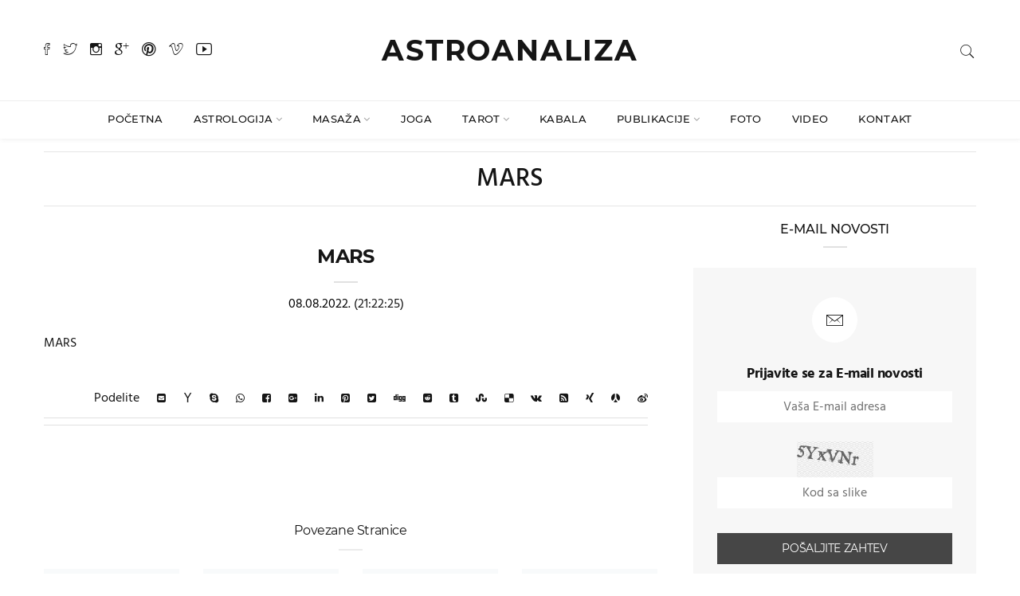

--- FILE ---
content_type: text/html; charset=UTF-8
request_url: https://www.astroanaliza.com/pages.php?r=8677&r1=8682&n=UTICAJ+PLANETA&n1=MARS
body_size: 34580
content:
<!DOCTYPE html>
<!--[if lt IE 7 ]><html class="ie6"><![endif]-->
<!--[if IE 7 ]><html class="ie7"><![endif]-->
<!--[if IE 8 ]><html class="ie8"><![endif]-->
<!--[if IE 9 ]><html class="ie9"><![endif]-->
<!--[if (gt IE 9)|!(IE)]><!--><html lang="en"><!--<![endif]-->
<head>
        <meta charset="utf-8">
    <meta http-equiv="X-UA-Compatible" content="IE=edge">
    <meta name="viewport" content="width=device-width, initial-scale=1">
    <meta name="author" content="BUTOBU">
        <link rel="icon" href="img/favicon.ico">
	<link href="assets/css/fonts.css" rel="stylesheet">
	<link rel="stylesheet" type="text/css" href="assets/css/style.css"/>
	<link rel="stylesheet" type="text/css" href="css/custom.css"/>
	<!--[if lt IE 9]><script src="assets/js/respond.min.js"></script><![endif]-->    <title>MARS</title>
    <meta name="description" content="MARS">
    <meta name="keywords" content="MARS">
</head>
<body data-offset="200" data-spy="scroll" data-target=".ownavigation">
	<div id="site-loader" class="load-complete">
		<div class="loader">
			<div class="line-scale"><div></div><div></div><div></div><div></div><div></div></div>
		</div>
</div>	<header class="container-fluid no-left-padding no-right-padding header_s header-fix header_s1">
		<div id="slidepanel-1" class="slidepanel">
			<div class="container-fluid no-right-padding no-left-padding top-header">
				<div class="container">	
					<div class="row">
						<div class="col-lg-4 col-6">
                        <ul class="top-social">
<li><a href="#" title="Facebook" target="_blank"><i class="ion-social-facebook-outline"></i></a></li><li><a href="#" title="Twitter" target="_blank"><i class="ion-social-twitter-outline"></i></a></li><li><a href="#" title="Instagram" target="_blank"><i class="ion-social-instagram-outline"></i></a></li><li><a href="#" title="Google Plus" target="_blank"><i class="ion-social-googleplus-outline"></i></a></li><li><a href="#" title="Pinterest" target="_blank"><i class="ion-social-pinterest-outline"></i></a></li><li><a href="#" title="Vimeo" target="_blank"><i class="ion-social-vimeo-outline"></i></a></li><li><a href="#" title="YouTube" target="_blank"><i class="ion-social-youtube-outline"></i></a></li></ul>               
						</div>
						<div class="col-lg-4 logo-block">
						<a href="index.php" title="ASTROANALIZA">ASTROANALIZA</a>						</div>
						<div class="col-lg-4 col-6">
							<ul class="top-right user-info">
								<li><a href="#search-box" data-toggle="collapse" class="search collapsed" title="Pretraga"><i class="pe-7s-search sr-ic-open"></i><i class="pe-7s-close sr-ic-close"></i></a></li>
							</ul>
						</div>
					</div>
				</div>
			</div>				
		</div>
		<div class="container-fluid no-left-padding no-right-padding menu-block">
		<div class="container"><nav class="navbar ownavigation navbar-expand-lg">
	<a class="navbar-brand" href="index.php">ASTROANALIZA</a>
		<button class="navbar-toggler navbar-toggler-right" type="button" data-toggle="collapse" data-target="#navbar1" aria-controls="navbar1" aria-expanded="false" aria-label="Toggle navigation">
		    <i class="fa fa-bars"></i>
		</button>
		<div class="collapse navbar-collapse" id="navbar1">
			<ul class="navbar-nav">	
				<li><a class="nav-link" title="Početna" href="index.php">Početna</a></li>
<li class="dropdown">
	<i class="ddl-switch fa fa-angle-down"></i>
		<a class="nav-link dropdown-toggle" title="ASTROLOGIJA" href="pages.php?r=8398&n=ASTROLOGIJA">ASTROLOGIJA</a>
	    <ul class="dropdown-menu">
<li class="dropdown">
	<i class="ddl-switch fa fa-angle-down"></i>
	<a class="dropdown-item dropdown-toggle" href="pages.php?r=8398&r1=8354&n=ASTROLOGIJA&n1=GRANE+ASTROLOGIJE" title="GRANE ASTROLOGIJE">GRANE ASTROLOGIJE</a>
	<ul class="dropdown-menu">
<li><a class="dropdown-item" href="pages.php?r=8398&r1=8354&r2=8562&n=ASTROLOGIJA&n1=GRANE+ASTROLOGIJE&n2=NATALNA+ASTROLOGIJA" title="NATALNA ASTROLOGIJA">NATALNA ASTROLOGIJA</a></li>
<li><a class="dropdown-item" href="pages.php?r=8398&r1=8354&r2=8593&n=ASTROLOGIJA&n1=GRANE+ASTROLOGIJE&n2=SINASTRIJA" title="SINASTRIJA">SINASTRIJA</a></li>
<li><a class="dropdown-item" href="pages.php?r=8398&r1=8354&r2=8600&n=ASTROLOGIJA&n1=GRANE+ASTROLOGIJE&n2=PREDIKTIVNA+ASTROLOGIJA" title="PREDIKTIVNA ASTROLOGIJA">PREDIKTIVNA ASTROLOGIJA</a></li>
<li><a class="dropdown-item" href="pages.php?r=8398&r1=8354&r2=8656&n=ASTROLOGIJA&n1=GRANE+ASTROLOGIJE&n2=Astrolo%C5%A1ka+Filozofija" title="Astrološka Filozofija">Astrološka Filozofija</a></li>
    </ul>
</li>
<li class="dropdown">
	<i class="ddl-switch fa fa-angle-down"></i>
	<a class="dropdown-item dropdown-toggle" href="pages.php?r=8398&r1=8357&n=ASTROLOGIJA&n1=ISTORIJA+ASTROLOGIJE+I+TAROTA" title="ISTORIJA ASTROLOGIJE I TAROTA">ISTORIJA ASTROLOGIJE I TAROTA</a>
	<ul class="dropdown-menu">
<li><a class="dropdown-item" href="pages.php?r=8398&r1=8357&r2=8987&n=ASTROLOGIJA&n1=ISTORIJA+ASTROLOGIJE+I+TAROTA&n2=ISTORIJA+ASTROLOGIJE" title="ISTORIJA ASTROLOGIJE">ISTORIJA ASTROLOGIJE</a></li>
<li><a class="dropdown-item" href="pages.php?r=8398&r1=8357&r2=8988&n=ASTROLOGIJA&n1=ISTORIJA+ASTROLOGIJE+I+TAROTA&n2=ISTORIJA+TAROTA" title="ISTORIJA TAROTA">ISTORIJA TAROTA</a></li>
    </ul>
</li>
<li class="dropdown">
	<i class="ddl-switch fa fa-angle-down"></i>
	<a class="dropdown-item dropdown-toggle" href="pages.php?r=8398&r1=8677&n=ASTROLOGIJA&n1=UTICAJ+PLANETA" title="UTICAJ PLANETA">UTICAJ PLANETA</a>
	<ul class="dropdown-menu">
<li><a class="dropdown-item" href="pages.php?r=8398&r1=8677&r2=8678&n=ASTROLOGIJA&n1=UTICAJ+PLANETA&n2=SUNCE" title="SUNCE">SUNCE</a></li>
<li><a class="dropdown-item" href="pages.php?r=8398&r1=8677&r2=8679&n=ASTROLOGIJA&n1=UTICAJ+PLANETA&n2=MESEC" title="MESEC">MESEC</a></li>
<li><a class="dropdown-item" href="pages.php?r=8398&r1=8677&r2=8680&n=ASTROLOGIJA&n1=UTICAJ+PLANETA&n2=MERKUR" title="MERKUR">MERKUR</a></li>
<li><a class="dropdown-item" href="pages.php?r=8398&r1=8677&r2=8681&n=ASTROLOGIJA&n1=UTICAJ+PLANETA&n2=VENERA" title="VENERA">VENERA</a></li>
<li><a class="dropdown-item" href="pages.php?r=8398&r1=8677&r2=8682&n=ASTROLOGIJA&n1=UTICAJ+PLANETA&n2=MARS" title="MARS">MARS</a></li>
<li><a class="dropdown-item" href="pages.php?r=8398&r1=8677&r2=8683&n=ASTROLOGIJA&n1=UTICAJ+PLANETA&n2=JUPITER" title="JUPITER">JUPITER</a></li>
<li><a class="dropdown-item" href="pages.php?r=8398&r1=8677&r2=8684&n=ASTROLOGIJA&n1=UTICAJ+PLANETA&n2=SATURN" title="SATURN">SATURN</a></li>
<li><a class="dropdown-item" href="pages.php?r=8398&r1=8677&r2=8685&n=ASTROLOGIJA&n1=UTICAJ+PLANETA&n2=URAN" title="URAN">URAN</a></li>
<li><a class="dropdown-item" href="pages.php?r=8398&r1=8677&r2=8686&n=ASTROLOGIJA&n1=UTICAJ+PLANETA&n2=NEPTUN" title="NEPTUN">NEPTUN</a></li>
<li><a class="dropdown-item" href="pages.php?r=8398&r1=8677&r2=8687&n=ASTROLOGIJA&n1=UTICAJ+PLANETA&n2=PLUTON" title="PLUTON">PLUTON</a></li>
    </ul>
</li>
<li class="dropdown">
	<i class="ddl-switch fa fa-angle-down"></i>
	<a class="dropdown-item dropdown-toggle" href="pages.php?r=8398&r1=8565&n=ASTROLOGIJA&n1=BIOGRAFIJE+ASTROLOGA" title="BIOGRAFIJE ASTROLOGA">BIOGRAFIJE ASTROLOGA</a>
	<ul class="dropdown-menu">
<li><a class="dropdown-item" href="pages.php?r=8398&r1=8565&r2=8566&n=ASTROLOGIJA&n1=BIOGRAFIJE+ASTROLOGA&n2=KLAUDIJE+PTOLOMEJ" title="KLAUDIJE PTOLOMEJ">KLAUDIJE PTOLOMEJ</a></li>
<li><a class="dropdown-item" href="pages.php?r=8398&r1=8565&r2=8572&n=ASTROLOGIJA&n1=BIOGRAFIJE+ASTROLOGA&n2=D%C5%BDON+DI" title="DŽON DI">DŽON DI</a></li>
<li><a class="dropdown-item" href="pages.php?r=8398&r1=8565&r2=8573&n=ASTROLOGIJA&n1=BIOGRAFIJE+ASTROLOGA&n2=VILIJEM+LILI" title="VILIJEM LILI">VILIJEM LILI</a></li>
<li><a class="dropdown-item" href="pages.php?r=8398&r1=8565&r2=8567&n=ASTROLOGIJA&n1=BIOGRAFIJE+ASTROLOGA&n2=%C4%8CARLS+KARTER" title="ČARLS KARTER">ČARLS KARTER</a></li>
<li><a class="dropdown-item" href="pages.php?r=8398&r1=8565&r2=8574&n=ASTROLOGIJA&n1=BIOGRAFIJE+ASTROLOGA&n2=DEJN+RADJAR" title="DEJN RADJAR">DEJN RADJAR</a></li>
<li><a class="dropdown-item" href="pages.php?r=8398&r1=8565&r2=8958&n=ASTROLOGIJA&n1=BIOGRAFIJE+ASTROLOGA&n2=D%C5%BDEF+MEJO" title="DŽEF MEJO">DŽEF MEJO</a></li>
<li><a class="dropdown-item" href="pages.php?r=8398&r1=8565&r2=8576&n=ASTROLOGIJA&n1=BIOGRAFIJE+ASTROLOGA&n2=D%C5%BDON+FROLI" title="DŽON FROLI">DŽON FROLI</a></li>
<li><a class="dropdown-item" href="pages.php?r=8398&r1=8565&r2=8575&n=ASTROLOGIJA&n1=BIOGRAFIJE+ASTROLOGA&n2=STIVEN+AROJO" title="STIVEN AROJO">STIVEN AROJO</a></li>
<li><a class="dropdown-item" href="pages.php?r=8398&r1=8565&r2=8568&n=ASTROLOGIJA&n1=BIOGRAFIJE+ASTROLOGA&n2=LIZ+GRIN" title="LIZ GRIN">LIZ GRIN</a></li>
    </ul>
</li>
<li><a class="dropdown-item" href="pages.php?r=8398&r1=8571&n=ASTROLOGIJA&n1=ASTRO+MAGAZINI" title="ASTRO MAGAZINI">ASTRO MAGAZINI</a></li>
<li><a class="dropdown-item" href="pages.php?r=8398&r1=8564&n=ASTROLOGIJA&n1=DOPISNI+KURS+NATALNE+ASTROLOGIJE" title="DOPISNI KURS NATALNE ASTROLOGIJE">DOPISNI KURS NATALNE ASTROLOGIJE</a></li>
<li><a class="dropdown-item" href="pages.php?r=8398&r1=8766&n=ASTROLOGIJA&n1=INDIVIDUALNI+KURS+ASTROLOGIJE" title="INDIVIDUALNI KURS ASTROLOGIJE">INDIVIDUALNI KURS ASTROLOGIJE</a></li>
<li><a class="dropdown-item" href="pages.php?r=8398&r1=8612&n=ASTROLOGIJA&n1=MALA+%C5%A0KOLA+ASTROLOGIJE" title="MALA ŠKOLA ASTROLOGIJE">MALA ŠKOLA ASTROLOGIJE</a></li>
	</ul>
</li>
<li class="dropdown">
	<i class="ddl-switch fa fa-angle-down"></i>
		<a class="nav-link dropdown-toggle" title="MASAŽA" href="pages.php?r=9094&n=MASA%C5%BDA">MASAŽA</a>
	    <ul class="dropdown-menu">
<li><a class="dropdown-item" href="pages.php?r=9094&r1=9103&n=MASA%C5%BDA&n1=%C5%A0KOLA+MASA%C5%BDE+%26apos%3B%26apos%3BISTOK-ZAPAD%26apos%3B%26apos%3B" title="ŠKOLA MASAŽE &apos;&apos;ISTOK-ZAPAD&apos;&apos;">ŠKOLA MASAŽE &apos;&apos;ISTOK-ZAPAD&apos;&apos;</a></li>
<li><a class="dropdown-item" href="pages.php?r=9094&r1=9104&n=MASA%C5%BDA&n1=%C5%A0KOLA+RELAKS+MASA%C5%BDE" title="ŠKOLA RELAKS MASAŽE">ŠKOLA RELAKS MASAŽE</a></li>
<li><a class="dropdown-item" href="pages.php?r=9094&r1=9109&n=MASA%C5%BDA&n1=VRSTE+MASA%C5%BDA" title="VRSTE MASAŽA">VRSTE MASAŽA</a></li>
	</ul>
</li>
<li><a class="nav-link" title="JOGA" href="pages.php?r=9095&n=JOGA">JOGA</a></li>
<li class="dropdown">
	<i class="ddl-switch fa fa-angle-down"></i>
		<a class="nav-link dropdown-toggle" title="TAROT" href="pages.php?r=8569&n=TAROT">TAROT</a>
	    <ul class="dropdown-menu">
<li><a class="dropdown-item" href="pages.php?r=8569&r1=8577&n=TAROT&n1=%C5%A0TA+JE+DIVINACIJA" title="ŠTA JE DIVINACIJA">ŠTA JE DIVINACIJA</a></li>
<li><a class="dropdown-item" href="pages.php?r=8569&r1=8578&n=TAROT&n1=ASTROLO%C5%A0KI+TAROT" title="ASTROLOŠKI TAROT">ASTROLOŠKI TAROT</a></li>
<li class="dropdown">
	<i class="ddl-switch fa fa-angle-down"></i>
	<a class="dropdown-item dropdown-toggle" href="pages.php?r=8569&r1=8580&n=TAROT&n1=MITOLO%C5%A0KI+TAROT" title="MITOLOŠKI TAROT">MITOLOŠKI TAROT</a>
	<ul class="dropdown-menu">
<li><a class="dropdown-item" href="pages.php?r=8569&r1=8580&r2=8570&n=TAROT&n1=MITOLO%C5%A0KI+TAROT&n2=TAROT+LIZ+GRIN" title="TAROT LIZ GRIN">TAROT LIZ GRIN</a></li>
    </ul>
</li>
<li><a class="dropdown-item" href="pages.php?r=8569&r1=8611&n=TAROT&n1=ALHEMIJSKI+TAROT" title="ALHEMIJSKI TAROT">ALHEMIJSKI TAROT</a></li>
<li><a class="dropdown-item" href="pages.php?r=8569&r1=8579&n=TAROT&n1=KABALISTI%C4%8CKO-ASTROLO%C5%A0KI+TAROT" title="KABALISTIČKO-ASTROLOŠKI TAROT">KABALISTIČKO-ASTROLOŠKI TAROT</a></li>
	</ul>
</li>
<li><a class="nav-link" title="KABALA" href="pages.php?r=9096&n=KABALA">KABALA</a></li>
<li class="dropdown">
	<i class="ddl-switch fa fa-angle-down"></i>
		<a class="nav-link dropdown-toggle" title="PUBLIKACIJE" href="pages.php?r=8610&n=PUBLIKACIJE">PUBLIKACIJE</a>
	    <ul class="dropdown-menu">
<li><a class="dropdown-item" href="pages.php?r=8610&r1=8548&n=PUBLIKACIJE&n1=UD%C5%BDBENIK+NATALNE+ASTROLOGIJE" title="UDŽBENIK NATALNE ASTROLOGIJE">UDŽBENIK NATALNE ASTROLOGIJE</a></li>
	</ul>
</li>
							<li><a class="nav-link" title="Foto" href="foto.php">Foto</a></li>
							<li><a class="nav-link" title="Video" href="video.php">Video</a></li>
							<li><a class="nav-link" title="Kontakt" href="contact.php">Kontakt</a></li>
						</ul>
					</div>
				</nav></div>
		</div>
		<div class="search-box collapse" id="search-box">
			<div class="container">
            <form method="post" action="searchpages.php">
	<div class="input-group">
		<input type="text" name="sbl" value="" class="form-control" placeholder="Unesite ključne reči..." required>
		<span class="input-group-btn">
			<button class="btn btn-secondary" type="submit"><i class="pe-7s-search"></i></button>
		</span>
	</div>
</form>			</div>
		</div>
	</header>
	<div class="main-container">
		<main class="site-main">
			<div class="container-fluid no-left-padding no-right-padding page-content pt-0">
				<div class="container">
				    <div class="row">
				    <div class="col-md-12 text-center">
				        <hr />
						<h2 class="entry-title">MARS</h2>
						<hr />
					</div>
					</div>
					<div class="row">
                        <div class="col-xl-8 col-lg-8 col-md-6 col-12 content-area">
							<article class="type-post">
															<div class="entry-content">
									<div class="entry-header">	
																				<h3 class="entry-title">MARS</h3>
										<div class="post-meta">
										<span class="post-date"><a href="searchpages.php?dat=20220808">08.08.2022.</a>  (21:22:25)</span>
										</div>
									</div>		
									<p>&nbsp;</p>
									MARS									<div class="entry-footer mt-0">
									    				                        <div class="entry-footer">
<ul class="social">
<li>Podelite</li>
<li><a href="mailto:?&subject=MARS&body=https%3A%2F%2Fwww.astroanaliza.com%2Fpages.php%3Fr%3D8682%26n%3DMARS ASTROANALIZA" target="_blank" title="E-mail"><i class="fa fa-envelope-square"></i></a></li>
<li><a href="http://compose.mail.yahoo.com/?body=https%3A%2F%2Fwww.astroanaliza.com%2Fpages.php%3Fr%3D8682%26n%3DMARS" title="Yahoo mail" target="_blank"><i class="fa fa-yahoo"></i></a></li>
<li><a href="https://web.skype.com/share?url=https%3A%2F%2Fwww.astroanaliza.com%2Fpages.php%3Fr%3D8682%26n%3DMARS" title="Skype" target="_blank"><i class="fa fa-skype"></i></a></li>
<li><a href="whatsapp://send?text=https%3A%2F%2Fwww.astroanaliza.com%2Fpages.php%3Fr%3D8682%26n%3DMARS" title="Whatsapp" target="_blank"><i class="fa fa-whatsapp"></i></a></li>
<li><a href="https://www.facebook.com/sharer.php?u=https%3A%2F%2Fwww.astroanaliza.com%2Fpages.php%3Fr%3D8682%26n%3DMARS" target="_blank" title="Facebook"><i class="fa fa-facebook-square"></i></a></li>
<li><a href="https://plus.google.com/share?url=https%3A%2F%2Fwww.astroanaliza.com%2Fpages.php%3Fr%3D8682%26n%3DMARS"  target="_blank" title="Google Plus"><i class="fa fa-google-plus-square"></i></a></li>
<li><a href="https://www.linkedin.com/shareArticle?mini=true&url=https%3A%2F%2Fwww.astroanaliza.com%2Fpages.php%3Fr%3D8682%26n%3DMARS&title=MARS&summary=&source=ASTROANALIZA" target="_blank" title="LinkedIn"><i class="fa fa-linkedin"></i></a></li>  
<li><a href="https://pinterest.com/pin/create/button/?url=https%3A%2F%2Fwww.astroanaliza.com%2Fpages.php%3Fr%3D8682%26n%3DMARS&media=&description=ASTROANALIZA" target="_blank" title="Pinterest"><i class="fa fa-pinterest-square"></i></a></li>
<li><a href="https://twitter.com/intent/tweet?url=https%3A%2F%2Fwww.astroanaliza.com%2Fpages.php%3Fr%3D8682%26n%3DMARS&text=MARS&via=ASTROANALIZA" target="_blank" title="Twitter"><i class="fa fa-twitter-square"></i></a></li>
<li><a href="http://digg.com/submit?url=https%3A%2F%2Fwww.astroanaliza.com%2Fpages.php%3Fr%3D8682%26n%3DMARS&title=MARS" target="_blank" title="Digg"><i class="fa fa-digg"></i></a></li> 
<li><a href="https://reddit.com/submit?url=https%3A%2F%2Fwww.astroanaliza.com%2Fpages.php%3Fr%3D8682%26n%3DMARS&title=MARS" target="_blank" title="Reddit"><i class="fa fa-reddit-square"></i></a></li> 
<li><a href="https://www.tumblr.com/widgets/share/tool?canonicalUrl=https%3A%2F%2Fwww.astroanaliza.com%2Fpages.php%3Fr%3D8682%26n%3DMARS&title=MARS&caption=ASTROANALIZA" target="_blank" title="Tumblr"><i class="fa fa-tumblr-square"></i></a></li>
<li><a href="http://www.stumbleupon.com/submit?url=https%3A%2F%2Fwww.astroanaliza.com%2Fpages.php%3Fr%3D8682%26n%3DMARS&title=MARS" target="_blank" title="Stumbleupon"><i class="fa fa-stumbleupon"></i></a></li>
<li><a href="https://delicious.com/save?v=5&provider=%7Bprovider%7D&noui&jump=close&url=https%3A%2F%2Fwww.astroanaliza.com%2Fpages.php%3Fr%3D8682%26n%3DMARS&title=MARS" target="_blank" title="Delicious"><i class="fa fa-delicious"></i></a></li>
<li><a href="http://vk.com/share.php?url=https%3A%2F%2Fwww.astroanaliza.com%2Fpages.php%3Fr%3D8682%26n%3DMARS" target="_blank" title="VKontakte"><i class="fa fa-vk"></i></a></li>
<li><a href="https://www.blogger.com/blog-this.g?u=https%3A%2F%2Fwww.astroanaliza.com%2Fpages.php%3Fr%3D8682%26n%3DMARS&n=ASTROANALIZA&t=MARS" target="_blank" title="Blogger"><i class="fa fa-rss-square"></i></a></li>
<li><a href="https://www.xing.com/app/user?op=share&url=https%3A%2F%2Fwww.astroanaliza.com%2Fpages.php%3Fr%3D8682%26n%3DMARS" target="_blank" title="Xing"><i class="fa fa-xing"></i></a></li>
<li><a href="http://widget.renren.com/dialog/share?resourceUrl=https%3A%2F%2Fwww.astroanaliza.com%2Fpages.php%3Fr%3D8682%26n%3DMARS&title=MARS&description=" target="_blank" title="Renren"><i class="fa fa-renren"></i></a></li>
<li><a href="http://service.weibo.com/share/share.php?url=https%3A%2F%2Fwww.astroanaliza.com%2Fpages.php%3Fr%3D8682%26n%3DMARS&title=MARS" target="_blank" title="Weibo"><i class="fa fa-weibo"></i></a></li>
</ul>
</div>									</div>
								</div>
							</article>
							<div class="related-post">
								<h3>Povezane stranice</h3>
								<div class="related-post-block">
									<div class="related-post-box">
										<a href="pages.php?r=8677&r1=8678&n=UTICAJ PLANETA&n1=SUNCE"><img src="resizenew.php?w=170&h=113&zc=1&src=img/logo.png" alt="SUNCE" /></a>
										<span><a href="pages.php?r=8677&n=UTICAJ PLANETA">UTICAJ PLANETA</a></span>
										<h3><a href="pages.php?r=8677&r1=8678&n=UTICAJ PLANETA&n1=SUNCE" title="SUNCE">SUNCE</a></h3>
									</div>
									<div class="related-post-box">
										<a href="pages.php?r=8677&r1=8679&n=UTICAJ PLANETA&n1=MESEC"><img src="resizenew.php?w=170&h=113&zc=1&src=img/logo.png" alt="MESEC" /></a>
										<span><a href="pages.php?r=8677&n=UTICAJ PLANETA">UTICAJ PLANETA</a></span>
										<h3><a href="pages.php?r=8677&r1=8679&n=UTICAJ PLANETA&n1=MESEC" title="MESEC">MESEC</a></h3>
									</div>
									<div class="related-post-box">
										<a href="pages.php?r=8677&r1=8680&n=UTICAJ PLANETA&n1=MERKUR"><img src="resizenew.php?w=170&h=113&zc=1&src=img/logo.png" alt="MERKUR" /></a>
										<span><a href="pages.php?r=8677&n=UTICAJ PLANETA">UTICAJ PLANETA</a></span>
										<h3><a href="pages.php?r=8677&r1=8680&n=UTICAJ PLANETA&n1=MERKUR" title="MERKUR">MERKUR</a></h3>
									</div>
									<div class="related-post-box">
										<a href="pages.php?r=8677&r1=8681&n=UTICAJ PLANETA&n1=VENERA"><img src="resizenew.php?w=170&h=113&zc=1&src=img/logo.png" alt="VENERA" /></a>
										<span><a href="pages.php?r=8677&n=UTICAJ PLANETA">UTICAJ PLANETA</a></span>
										<h3><a href="pages.php?r=8677&r1=8681&n=UTICAJ PLANETA&n1=VENERA" title="VENERA">VENERA</a></h3>
									</div>
									<div class="related-post-box">
										<a href="pages.php?r=8677&r1=8683&n=UTICAJ PLANETA&n1=JUPITER"><img src="resizenew.php?w=170&h=113&zc=1&src=img/logo.png" alt="JUPITER" /></a>
										<span><a href="pages.php?r=8677&n=UTICAJ PLANETA">UTICAJ PLANETA</a></span>
										<h3><a href="pages.php?r=8677&r1=8683&n=UTICAJ PLANETA&n1=JUPITER" title="JUPITER">JUPITER</a></h3>
									</div>
									<div class="related-post-box">
										<a href="pages.php?r=8677&r1=8684&n=UTICAJ PLANETA&n1=SATURN"><img src="resizenew.php?w=170&h=113&zc=1&src=img/logo.png" alt="SATURN" /></a>
										<span><a href="pages.php?r=8677&n=UTICAJ PLANETA">UTICAJ PLANETA</a></span>
										<h3><a href="pages.php?r=8677&r1=8684&n=UTICAJ PLANETA&n1=SATURN" title="SATURN">SATURN</a></h3>
									</div>
									<div class="related-post-box">
										<a href="pages.php?r=8677&r1=8685&n=UTICAJ PLANETA&n1=URAN"><img src="resizenew.php?w=170&h=113&zc=1&src=img/logo.png" alt="URAN" /></a>
										<span><a href="pages.php?r=8677&n=UTICAJ PLANETA">UTICAJ PLANETA</a></span>
										<h3><a href="pages.php?r=8677&r1=8685&n=UTICAJ PLANETA&n1=URAN" title="URAN">URAN</a></h3>
									</div>
									<div class="related-post-box">
										<a href="pages.php?r=8677&r1=8686&n=UTICAJ PLANETA&n1=NEPTUN"><img src="resizenew.php?w=170&h=113&zc=1&src=img/logo.png" alt="NEPTUN" /></a>
										<span><a href="pages.php?r=8677&n=UTICAJ PLANETA">UTICAJ PLANETA</a></span>
										<h3><a href="pages.php?r=8677&r1=8686&n=UTICAJ PLANETA&n1=NEPTUN" title="NEPTUN">NEPTUN</a></h3>
									</div>
									<div class="related-post-box">
										<a href="pages.php?r=8677&r1=8687&n=UTICAJ PLANETA&n1=PLUTON"><img src="resizenew.php?w=170&h=113&zc=1&src=img/logo.png" alt="PLUTON" /></a>
										<span><a href="pages.php?r=8677&n=UTICAJ PLANETA">UTICAJ PLANETA</a></span>
										<h3><a href="pages.php?r=8677&r1=8687&n=UTICAJ PLANETA&n1=PLUTON" title="PLUTON">PLUTON</a></h3>
									</div>
								</div>
							</div>
						</div>
						<div class="col-lg-4 col-md-6 widget-area">
						    <aside class="widget widget_newsletter">
	<h3 class="widget-title">E-mail novosti</h3>
	<div class="newsletter-box text-center">
		<i class="ion-ios-email-outline"></i>
	    <h4>Prijavite se za E-mail novosti</h4>
	    		<form id="newsletter" method="post" action="#newsletter">
		    			<input type="text" name="newsletteremail" class="form-control" placeholder="Vaša E-mail adresa" value="" required/><br />
			<img class="roundg float-none" src="/captcha/index.php?_CAPTCHA&amp;t=0.44555700+1769206042"/><br />
			<input type="text" name="SecurityCode" autocomplete="off" size="30" class="form-control" placeholder="Kod sa slike" required/><br />
			<input name="newslettersignup" type="submit" value="Pošaljite zahtev"/>
		</form>
	</div>
</aside>						    <aside class="widget widget_tranding_post">
	<h3 class="widget-title">Najnoviji video</h3>
	<div id="trending-widget" class="carousel slide" data-ride="carousel">
		<div class="carousel-inner">
			<div class="carousel-item active">
				<div class="trnd-post-box">
					<div class="post-cover">
						 <a href="video_details.php?id=523&cat=Kategorija+2&n=Video+7"><iframe width="320" height="240" src="https://www.youtube.com/embed/99gJfpJn7ew" frameborder="0" allow="accelerometer; autoplay; clipboard-write; encrypted-media; gyroscope; picture-in-picture" allowfullscreen></iframe></a>
					</div>
					<span class="post-category"><a href="video.php?cat=Kategorija+2" title="Kategorija 2">Kategorija 2</a></span>
					<h3 class="post-title"><a href="video_details.php?id=523&cat=Kategorija+2&n=Video+7">Video 7</a></h3>
				</div>
			</div>
			<div class="carousel-item">
				<div class="trnd-post-box">
					<div class="post-cover">
						 <a href="video_details.php?id=522&cat=Kategorija+1&n=Video+6"><video width="320" height="240" controls><source src="https://www.butobu.com/b2b/eu/rs/members/butobu_videos/im_cae55e0e3b2d8297d56b8c373952997f.ogg" type="video/ogg">Video format nepodržan</video></a>
					</div>
					<span class="post-category"><a href="video.php?cat=Kategorija+1" title="Kategorija 1">Kategorija 1</a></span>
					<h3 class="post-title"><a href="video_details.php?id=522&cat=Kategorija+1&n=Video+6">Video 6</a></h3>
				</div>
			</div>
			<div class="carousel-item">
				<div class="trnd-post-box">
					<div class="post-cover">
						 <a href="video_details.php?id=521&cat=Kategorija+1&n=Video+5"><video width="320" height="240" controls><source src="https://www.butobu.com/b2b/eu/rs/members/butobu_videos/im_a6d2ea6331370a47c9893086cf7a4d91.ogg" type="video/ogg">Video format nepodržan</video></a>
					</div>
					<span class="post-category"><a href="video.php?cat=Kategorija+1" title="Kategorija 1">Kategorija 1</a></span>
					<h3 class="post-title"><a href="video_details.php?id=521&cat=Kategorija+1&n=Video+5">Video 5</a></h3>
				</div>
			</div>
        </div>
		<ol class="carousel-indicators">
			<li data-target="#trending-widget" data-slide-to="0" class="active"></li>
			<li data-target="#trending-widget" data-slide-to="1"></li>
			<li data-target="#trending-widget" data-slide-to="2"></li>
		</ol>
	</div>
</aside>
                            <aside class="widget widget_tags_cloud">
	<h3 class="widget-title">Tagovi</h3>
	<div class="tagcloud">
	<a href="searchpages.php?sbl=MARS" title="MARS">MARS</a>
	</div>
</aside>
                            <aside class="widget widget_tranding_post">
	<h3 class="widget-title">Najnoviji postovi</h3>
	<div id="trending-widget" class="carousel slide" data-ride="carousel">
		<div class="carousel-inner">
			<div class="carousel-item active">
				<div class="trnd-post-box">
					<div class="post-cover">
						 <a href="index1.php?blogid=82&cat=ASTROLOGIJA+I+NAUKA&title=ASTROLOGIJA+vs+NAUKA"><img src="resizenew.php?w=345&h=230&zc=1&src=https://www.butobu.com/b2b/eu/rs/members/butobu_blog/doc_87d978f9b932173278bd86f66736d511.png" alt="ASTROLOGIJA vs NAUKA"/></a>
					</div>
					<span class="post-category"><a href="index.php?cat=ASTROLOGIJA+I+NAUKA" title="ASTROLOGIJA I NAUKA">ASTROLOGIJA I NAUKA</a></span>
					<h3 class="post-title"><a href="index1.php?blogid=82&cat=ASTROLOGIJA+I+NAUKA&title=ASTROLOGIJA+vs+NAUKA">ASTROLOGIJA vs NAUKA</a></h3>
				</div>
			</div>
			<div class="carousel-item">
				<div class="trnd-post-box">
					<div class="post-cover">
						 <a href="index1.php?blogid=83&cat=ASTROLOGIJA+I+MAGIJA&title=Astrolo%C5%A1ka+Magija%2C+%C5%A1ta+je+to%3F"><img src="resizenew.php?w=345&h=230&zc=1&src=https://www.butobu.com/b2b/eu/rs/members/butobu_blog/doc_02a5e250bf0ed2dd9dd08704c412783d.jpg" alt="Astrološka Magija, šta je to?"/></a>
					</div>
					<span class="post-category"><a href="index.php?cat=ASTROLOGIJA+I+MAGIJA" title="ASTROLOGIJA I MAGIJA">ASTROLOGIJA I MAGIJA</a></span>
					<h3 class="post-title"><a href="index1.php?blogid=83&cat=ASTROLOGIJA+I+MAGIJA&title=Astrolo%C5%A1ka+Magija%2C+%C5%A1ta+je+to%3F">Astrološka Magija, šta je to?</a></h3>
				</div>
			</div>
			<div class="carousel-item">
				<div class="trnd-post-box">
					<div class="post-cover">
						 <a href="index1.php?blogid=84&cat=ASTROLOGIJA+I+NAUKA&title=Astrologija+i+Nauka%3F"><img src="resizenew.php?w=345&h=230&zc=1&src=https://www.butobu.com/b2b/eu/rs/members/butobu_blog/doc_04366accc8f55406dcc971d2137fae8e.jpg" alt="Astrologija i Nauka?"/></a>
					</div>
					<span class="post-category"><a href="index.php?cat=ASTROLOGIJA+I+NAUKA" title="ASTROLOGIJA I NAUKA">ASTROLOGIJA I NAUKA</a></span>
					<h3 class="post-title"><a href="index1.php?blogid=84&cat=ASTROLOGIJA+I+NAUKA&title=Astrologija+i+Nauka%3F">Astrologija i Nauka?</a></h3>
				</div>
			</div>
			<div class="carousel-item">
				<div class="trnd-post-box">
					<div class="post-cover">
						 <a href="index1.php?blogid=89&cat=FILOZOFIJA+ASTROLOGIJE&title=Astrolo%C5%A1ka+Filozofija"><img src="resizenew.php?w=345&h=230&zc=1&src=https://www.butobu.com/b2b/eu/rs/members/butobu_blog/doc_94b1d5643b30cf82921240754d23f539.png" alt="Astrološka Filozofija"/></a>
					</div>
					<span class="post-category"><a href="index.php?cat=FILOZOFIJA+ASTROLOGIJE" title="FILOZOFIJA ASTROLOGIJE">FILOZOFIJA ASTROLOGIJE</a></span>
					<h3 class="post-title"><a href="index1.php?blogid=89&cat=FILOZOFIJA+ASTROLOGIJE&title=Astrolo%C5%A1ka+Filozofija">Astrološka Filozofija</a></h3>
				</div>
			</div>
        </div>
		<ol class="carousel-indicators">
			<li data-target="#trending-widget" data-slide-to="0" class="active"></li>
			<li data-target="#trending-widget" data-slide-to="1"></li>
			<li data-target="#trending-widget" data-slide-to="2"></li>
			<li data-target="#trending-widget" data-slide-to="3"></li>
		</ol>
	</div>
</aside>
						</div>
					</div>
				</div>
			</div>
		</main>
	</div>
    <footer class="container-fluid no-left-padding no-right-padding footer-main">
    <div class="container-fluid no-left-padding no-right-padding instagram-block">
<ul class="instagram-carousel">
<li><a href="foto_gallery.php?id=12080&cat=PLANETE&n=%C5%A0TA+SU+PLANETE" title="ŠTA SU PLANETE"><img src="resizenew.php?zc=1&w=230&h=230&src=https://www.butobu.com/b2b/eu/rs/members/butobu_images/im_4795456321616139677.jpg" alt="ŠTA SU PLANETE"/></a></li>
<li><a href="foto_gallery.php?id=12083&cat=NATALNA+ASTROLOGIJA&n=NATALNA+ASTROLOGIJA" title="NATALNA ASTROLOGIJA"><img src="resizenew.php?zc=1&w=230&h=230&src=https://www.butobu.com/b2b/eu/rs/members/butobu_images/im_4906822281616139259.jpg" alt="NATALNA ASTROLOGIJA"/></a></li>
<li><a href="foto_gallery.php?id=12082&cat=ASPEKTI+PLANETA&n=PLANETE+I+NJIHOVI+ASPEKTI" title="PLANETE I NJIHOVI ASPEKTI"><img src="resizenew.php?zc=1&w=230&h=230&src=https://www.butobu.com/b2b/eu/rs/members/butobu_images/im_6020651611616139790.jpg" alt="PLANETE I NJIHOVI ASPEKTI"/></a></li>
<li><a href="foto_gallery.php?id=12079&cat=ZODIJAK&n=NATALNA+KARTA" title="NATALNA KARTA"><img src="resizenew.php?zc=1&w=230&h=230&src=https://www.butobu.com/b2b/eu/rs/members/butobu_images/im_8904221821616139396.jpg" alt="NATALNA KARTA"/></a></li>
<li><a href="foto_gallery.php?id=12085&cat=PREDIKCIJE&n=DOMET+PREDIKCIJA" title="DOMET PREDIKCIJA"><img src="resizenew.php?zc=1&w=230&h=230&src=https://www.butobu.com/b2b/eu/rs/members/butobu_images/im_9532241451616144422.jpg" alt="DOMET PREDIKCIJA"/></a></li>
<li><a href="foto_gallery.php?id=12084&cat=PREDIKCIJE&n=KARTA" title="KARTA"><img src="resizenew.php?zc=1&w=230&h=230&src=https://www.butobu.com/b2b/eu/rs/members/butobu_images/im_5466181271616144181.jpg" alt="KARTA"/></a></li>
<li><a href="foto_gallery.php?id=12081&cat=ZODIJAK&n=%C5%A0TA+JE+ZODIJAK%3F" title="ŠTA JE ZODIJAK?"><img src="resizenew.php?zc=1&w=230&h=230&src=https://www.butobu.com/b2b/eu/rs/members/butobu_images/im_3530099461616140007.jpg" alt="ŠTA JE ZODIJAK?"/></a></li>
</ul>
</div>
	<div class="container">
        <ul class="ftr-social">
<li><a href="#" title="Facebook" target="_blank"><i class="fa fa-facebook"></i>Facebook</a></li><li><a href="#" title="Twitter" target="_blank"><i class="fa fa-twitter"></i>Twitter</a></li><li><a href="#" title="Instagram" target="_blank"><i class="fa fa-instagram"></i>Instagram</a></li><li><a href="#" title="Google Plus" target="_blank"><i class="fa fa-google-plus"></i>Google Plus</a></li><li><a href="#" title="Pinterest" target="_blank"><i class="fa fa-pinterest-p"></i>Pinterest</a></li><li><a href="#" title="Vimeo" target="_blank"><i class="fa fa-vimeo"></i>Vimeo</a></li><li><a href="#" title="YouTube" target="_blank"><i class="fa fa-youtube"></i>YouTube</a></li></ul>               
		<div class="copyright">
			<p class="pull-left"><a href="index.php">©2021 ASTROANALIZA</a></p>
			<p class="pull-right"><a href="https://www.butobu.com/index.php?region=RS" target="_blank">BUTOBU (izrada sajta, web prodavnice, SEO)</a></p>
		</div>
	</div>
</footer>	
    	<script src="assets/js/jquery-1.12.4.min.js"></script>
	<script src="assets/js/popper.min.js"></script>
	<script src="assets/js/lib.js"></script>
	<script type="text/javascript" src="assets/revolution/js/jquery.themepunch.tools.min.js"></script>
	<script src="assets/revolution/js/jquery.themepunch.revolution.min.js"></script>
	<script src="assets/revolution/js/jquery.themepunch.revolution2.min.js"></script>
	<script src="assets/revolution/js/extensions/revolution.extension.one.min.js"></script>
	<script src="assets/revolution/js/extensions/revolution.extension.two.min.js"></script>
	<script src="assets/revolution/js/extensions/revolution.extension.video.min.js"></script>
	<script src="assets/js/functions.js"></script>
	</body>
</html>

--- FILE ---
content_type: text/css
request_url: https://www.astroanaliza.com/css/custom.css
body_size: 263
content:
a {
    color: #000000;
}
.actcurr
{
    color: #717171 !important;
    font-weight:bold !important;
    text-decoration:underline !important;
}
.copyright > p > a{
    font-size: 14px;
    color: #a1a1a1;
    letter-spacing: .2px;
}
.roundg 
{
    height:45px;
}

--- FILE ---
content_type: text/javascript
request_url: https://www.astroanaliza.com/assets/revolution/js/extensions/revolution.extension.one.min.js
body_size: 84296
content:
!function(){"use strict";function w(e,t,i,a,n,o,r){t=e.find(t);t.css("borderWidth",o+"px"),t.css(i,0-o+"px"),t.css(a,"0px solid transparent"),t.css(n,r)}var W=jQuery.fn.revolution,l=(W.is_mobile(),W.is_android(),{alias:"LayerAnimation Min JS",name:"revolution.extensions.layeranimation.min.js",min_core:"5.4.0",version:"3.5.3"});function d(e,t,i,a,n){if(n=void 0===n?"":n,jQuery.isNumeric(parseFloat(e)))return parseFloat(e)+n;if(void 0===e||"inherit"===e)return t+"ext";if(1<e.split("{").length){var o=e.split(","),r=parseFloat(o[1].split("}")[0]),o=parseFloat(o[0].split("{")[1]);if(void 0!==i&&void 0!==a){parseInt(Math.random()*(r-o),0),parseInt(o,0);for(var s=0;s<a;s++)e=e+"|"+(parseInt(Math.random()*(r-o),0)+parseInt(o,0))+n;e+="]"}else e=Math.random()*(r-o)+o}return e}function p(e,t,i,a){return"full"===(e=jQuery.isNumeric(e)?e*t+"px":e)?a:"auto"===e||"none"===e?i:e}jQuery.extend(!0,W,{updateMarkup:function(e,t){var i,a,n,o=jQuery(e).data();if(void 0===o.start||o.frames_added||void 0!==o.frames||(i=new Array,a=A(z(),o.transform_in,void 0,!1),n=A(z(),o.transform_out,void 0,!1),e=A(z(),o.transform_hover,void 0,!1),jQuery.isNumeric(o.end)&&jQuery.isNumeric(o.start)&&jQuery.isNumeric(a.speed)&&(o.end=parseInt(o.end,0)-(parseInt(o.start,0)+parseFloat(a.speed,0))),i.push({frame:"0",delay:o.start,from:o.transform_in,to:o.transform_idle,split:o.splitin,speed:a.speed,ease:a.anim.ease,mask:o.mask_in,splitdelay:o.elementdelay}),i.push({frame:"5",delay:o.end,to:o.transform_out,split:o.splitout,speed:n.speed,ease:n.anim.ease,mask:o.mask_out,splitdelay:o.elementdelay}),o.transform_hover&&i.push({frame:"hover",to:o.transform_hover,style:o.style_hover,speed:e.speed,ease:e.anim.ease,splitdelay:o.elementdelay}),o.frames=i),!o.frames_added){if(o.inframeindex=0,o.outframeindex=-1,o.hoverframeindex=-1,void 0!==o.frames)for(var r=0;r<o.frames.length;r++)void 0!==o.frames[r].sfx_effect&&0<=o.frames[r].sfx_effect.indexOf("block")&&(0===r?(o.frames[r].from="o:0",o.frames[r].to="o:1"):o.frames[r].to="o:0",o._sfx="block"),void 0===o.frames[0].from&&(o.frames[0].from="o:inherit"),0===o.frames[0].delay&&(o.frames[0].delay=20),"hover"===o.frames[r].frame?o.hoverframeindex=r:"frame_999"!==o.frames[r].frame&&"frame_out"!==o.frames[r].frame&&"last"!==o.frames[r].frame&&"end"!==o.frames[r].frame||(o.outframeindex=r),void 0!==o.frames[r].split&&o.frames[r].split.match(/chars|words|lines/g)&&(o.splittext=!0);o.outframeindex=-1===o.outframeindex?-1===o.hoverframeindex?o.frames.length-1:o.frames.length-2:o.outframeindex,o.frames_added=!0}},animcompleted:function(e,t){var i=e.data(),a=i.videotype,n=i.autoplay,o=i.autoplayonlyfirsttime;null!=a&&"none"!=a&&(1==n||"true"==n||"on"==n||"1sttime"==n||o?(("carousel"!==t.sliderType||"carousel"===t.sliderType&&"on"===t.carousel.showLayersAllTime&&e.closest("li").hasClass("active-revslide")||"carousel"===t.sliderType&&"on"!==t.carousel.showLayersAllTime&&e.closest("li").hasClass("active-revslide"))&&W.playVideo(e,t),W.toggleState(e.data("videotoggledby")),!o&&"1sttime"!=n||(i.autoplayonlyfirsttime=!1,i.autoplay="off")):("no1sttime"==n&&(i.datasetautoplay="on"),W.unToggleState(e.data("videotoggledby"))))},handleStaticLayers:function(e,t){var i=parseInt(e.data("startslide"),0),a=parseInt(e.data("endslide"),0);i<0&&(i=0),a<0&&(a=t.realslideamount),0===i&&a===t.realslideamount-1&&(a=t.realslideamount+1),e.data("startslide",i),e.data("endslide",a)},animateTheCaptions:function(e){if("stop"===W.compare_version(l).check)return!1;var p=e.opt,t=e.slide,n=e.recall,i=e.maintimeline,o=e.preset,r=e.startslideanimat,s="carousel"===p.sliderType?0:p.width/2-p.gridwidth[p.curWinRange]*p.bw/2,e=t.data("index");p.layers=p.layers||new Object,p.layers[e]=p.layers[e]||t.find(".tp-caption"),p.layers.static=p.layers.static||p.c.find(".tp-static-layers").find(".tp-caption"),void 0===p.timelines&&W.createTimelineStructure(p),p.conh=p.c.height(),p.conw=p.c.width(),p.ulw=p.ul.width(),p.ulh=p.ul.height(),p.debugMode&&(t.addClass("indebugmode"),t.find(".helpgrid").remove(),p.c.find(".hglayerinfo").remove(),t.append('<div class="helpgrid" style="width:'+p.gridwidth[p.curWinRange]*p.bw+"px;height:"+p.gridheight[p.curWinRange]*p.bw+'px;"></div>'),(t=t.find(".helpgrid")).append('<div class="hginfo">Zoom:'+Math.round(100*p.bw)+"% &nbsp;&nbsp;&nbsp; Device Level:"+p.curWinRange+"&nbsp;&nbsp;&nbsp; Grid Preset:"+p.gridwidth[p.curWinRange]+"x"+p.gridheight[p.curWinRange]+"</div>"),p.c.append('<div class="hglayerinfo"></div>'),t.append('<div class="tlhg"></div>')),void 0!==e&&p.layers[e]&&jQuery.each(p.layers[e],function(e,t){var i=jQuery(this);W.updateMarkup(this,p),W.prepareSingleCaption({caption:i,opt:p,offsetx:s,offsety:0,index:e,recall:n,preset:o}),o&&0!==r||W.buildFullTimeLine({caption:i,opt:p,offsetx:s,offsety:0,index:e,recall:n,preset:o,regenerate:0===r}),n&&"carousel"===p.sliderType&&"on"===p.carousel.showLayersAllTime&&W.animcompleted(i,p)}),p.layers.static&&jQuery.each(p.layers.static,function(e,t){var i=jQuery(this),a=i.data();!0!==a.hoveredstatus&&!0!==a.inhoveroutanimation?(W.updateMarkup(this,p),W.prepareSingleCaption({caption:i,opt:p,offsetx:s,offsety:0,index:e,recall:n,preset:o}),o&&0!==r||!0===a.veryfirstststic||(W.buildFullTimeLine({caption:i,opt:p,offsetx:s,offsety:0,index:e,recall:n,preset:o,regenerate:0===r}),a.veryfirstststic=!0),n&&"carousel"===p.sliderType&&"on"===p.carousel.showLayersAllTime&&W.animcompleted(i,p)):W.prepareSingleCaption({caption:i,opt:p,offsetx:s,offsety:0,index:e,recall:n,preset:o})});var h=-1===p.nextSlide||void 0===p.nextSlide?0:p.nextSlide;void 0!==p.rowzones&&(h=h>p.rowzones.length?p.rowzones.length:h),null!=p.rowzones&&0<p.rowzones.length&&null!=p.rowzones[h]&&0<=h&&h<=p.rowzones.length&&0<p.rowzones[h].length&&W.setSize(p),o||void 0!==r&&(void 0!==e&&jQuery.each(p.timelines[e].layers,function(e,t){var i=t.layer.data();"none"!==t.wrapper&&void 0!==t.wrapper||("keep"==t.triggerstate&&"on"===i.triggerstate?W.playAnimationFrame({caption:t.layer,opt:p,frame:"frame_0",triggerdirection:"in",triggerframein:"frame_0",triggerframeout:"frame_999"}):t.timeline.restart(0))}),p.timelines.staticlayers&&jQuery.each(p.timelines.staticlayers.layers,function(e,t){var i=t.layer.data(),a=h>=t.firstslide&&h<=t.lastslide,n=h<t.firstslide||h>t.lastslide,o=t.timeline.getLabelTime("slide_"+t.firstslide),r=t.timeline.getLabelTime("slide_"+t.lastslide),s=i.static_layer_timeline_time,l="in"===i.animdirection||"out"!==i.animdirection&&void 0,d="bytrigger"===i.frames[0].delay,c=(i.frames[i.frames.length-1].delay,i.triggered_startstatus),m=i.lasttriggerstate;!0!==i.hoveredstatus&&1!=i.inhoveroutanimation&&(void 0!==s&&l&&("keep"==m?(W.playAnimationFrame({caption:t.layer,opt:p,frame:"frame_0",triggerdirection:"in",triggerframein:"frame_0",triggerframeout:"frame_999"}),i.triggeredtimeline.time(s)):!0!==i.hoveredstatus&&t.timeline.time(s)),"reset"===m&&"hidden"===c&&(t.timeline.time(0),i.animdirection="out"),a?l?h===t.lastslide&&(t.timeline.play(r),i.animdirection="in"):(d||"in"===i.animdirection||t.timeline.play(o),("visible"==c&&"keep"!==m||"keep"===m&&!0===l||"visible"==c&&void 0===l)&&(t.timeline.play(o+.01),i.animdirection="in")):n&&l&&t.timeline.play("frame_999"))})),null!=i&&setTimeout(function(){i.resume()},30)},prepareSingleCaption:function(e){var t,i,a,n,o,r,s=e.caption,l=s.data(),d=e.opt,c=e.recall,m=e.recall,p=(e.preset,jQuery("body").hasClass("rtl"));if(l._pw=void 0===l._pw?s.closest(".tp-parallax-wrap"):l._pw,l._lw=void 0===l._lw?s.closest(".tp-loop-wrap"):l._lw,l._mw=void 0===l._mw?s.closest(".tp-mask-wrap"):l._mw,l._responsive=l.responsive||"on",l._respoffset=l.responsive_offset||"on",l._ba=l.basealign||"grid",l._gw="grid"===l._ba?d.width:d.ulw,l._gh="grid"===l._ba?d.height:d.ulh,l._lig=void 0===l._lig?s.hasClass("rev_layer_in_group")?s.closest(".rev_group"):s.hasClass("rev_layer_in_column")?s.closest(".rev_column_inner"):s.hasClass("rev_column_inner")?s.closest(".rev_row"):"none":l._lig,l._ingroup=void 0===l._ingroup?!(s.hasClass("rev_group")||!s.closest(".rev_group")):l._ingroup,l._isgroup=void 0===l._isgroup?!!s.hasClass("rev_group"):l._isgroup,l._nctype=l.type||"none",l._cbgc_auto=void 0===l._cbgc_auto?"column"===l._nctype&&l._pw.find(".rev_column_bg_auto_sized"):l._cbgc_auto,l._cbgc_man=void 0===l._cbgc_man?"column"===l._nctype&&l._pw.find(".rev_column_bg_man_sized"):l._cbgc_man,l._slideid=l._slideid||s.closest(".tp-revslider-slidesli").data("index"),l._id=void 0===l._id?s.data("id")||s.attr("id"):l._id,l._slidelink=void 0===l._slidelink?void 0!==s.hasClass("slidelink")&&s.hasClass("slidelink"):l._slidelink,void 0===l._li&&(s.hasClass("tp-static-layer")?(l._isstatic=!0,l._li=s.closest(".tp-static-layers"),l._slideid="staticlayers"):l._li=s.closest(".tp-revslider-slidesli")),l._row=void 0===l._row?"column"===l._nctype&&l._pw.closest(".rev_row"):l._row,void 0===l._togglelisteners&&s.find(".rs-toggled-content")?(l._togglelisteners=!0,void 0===l.actions&&s.click(function(){W.swaptoggleState(s)})):l._togglelisteners=!1,"fullscreen"==d.sliderLayout&&(e.offsety=l._gh/2-d.gridheight[d.curWinRange]*d.bh/2),("on"==d.autoHeight||null!=d.minHeight&&0<d.minHeight)&&(e.offsety=d.conh/2-d.gridheight[d.curWinRange]*d.bh/2),e.offsety<0&&(e.offsety=0),d.debugMode&&(s.closest("li").find(".helpgrid").css({top:e.offsety+"px",left:e.offsetx+"px"}),t=d.c.find(".hglayerinfo"),s.on("hover, mouseenter",function(){var i="";s.data()&&jQuery.each(s.data(),function(e,t){"object"!=typeof t&&(i=i+'<span style="white-space:nowrap"><span style="color:#27ae60">'+e+":</span>"+t+"</span>&nbsp; &nbsp; ")}),t.html(i)})),"off"===(void 0===l.visibility?"oon":y(l.visibility,d)[d.forcedWinRange]||y(l.visibility,d)||"ooon")||l._gw<d.hideCaptionAtLimit&&"on"==l.captionhidden||l._gw<d.hideAllCaptionAtLimit?l._pw.addClass("tp-hidden-caption"):l._pw.removeClass("tp-hidden-caption"),l.layertype="html",e.offsetx<0&&(e.offsetx=0),null!=l.thumbimage&&null==l.videoposter&&(l.videoposter=l.thumbimage),0<s.find("img").length&&(b=s.find("img"),l.layertype="image",0==b.width()&&b.css({width:"auto"}),0==b.height()&&b.css({height:"auto"}),null==b.data("ww")&&0<b.width()&&b.data("ww",b.width()),null==b.data("hh")&&0<b.height()&&b.data("hh",b.height()),v=b.data("ww"),_=b.data("hh"),i="slide"==l._ba?d.ulw:d.gridwidth[d.curWinRange],a="slide"==l._ba?d.ulh:d.gridheight[d.curWinRange],n="full"===(v=y(b.data("ww"),d)[d.curWinRange]||y(b.data("ww"),d)||"auto")||"full-proportional"===v,h="full"===(_=y(b.data("hh"),d)[d.curWinRange]||y(b.data("hh"),d)||"auto")||"full-proportional"===_,"full-proportional"===v?(o=b.data("owidth"))/i<(r=b.data("oheight"))/a?_=r*((v=i)/o):v=o*((_=a)/r):(v=n?i:!jQuery.isNumeric(v)&&0<v.indexOf("%")?v:parseFloat(v),_=h?a:!jQuery.isNumeric(_)&&0<_.indexOf("%")?_:parseFloat(_)),v=void 0===v?0:v,_=void 0===_?0:_,"off"!==l._responsive?("grid"!=l._ba&&n?jQuery.isNumeric(v)?b.css({width:v+"px"}):b.css({width:v}):jQuery.isNumeric(v)?b.css({width:v*d.bw+"px"}):b.css({width:v}),"grid"!=l._ba&&h?jQuery.isNumeric(_)?b.css({height:_+"px"}):b.css({height:_}):jQuery.isNumeric(_)?b.css({height:_*d.bh+"px"}):b.css({height:_})):b.css({width:v,height:_}),l._ingroup&&"row"!==l._nctype&&(void 0!==v&&!jQuery.isNumeric(v)&&0<v.indexOf("%")&&punchgs.TweenLite.set([l._lw,l._pw,l._mw],{minWidth:v}),void 0!==_&&!jQuery.isNumeric(_)&&0<_.indexOf("%")&&punchgs.TweenLite.set([l._lw,l._pw,l._mw],{minHeight:_}))),"slide"===l._ba)e.offsetx=0,e.offsety=0;else if(l._isstatic&&void 0!==d.carousel&&void 0!==d.carousel.horizontal_align&&"carousel"===d.sliderType){switch(d.carousel.horizontal_align){case"center":e.offsetx=0+(d.ulw-d.gridwidth[d.curWinRange]*d.bw)/2;break;case"left":break;case"right":e.offsetx=d.ulw-d.gridwidth[d.curWinRange]*d.bw}e.offsetx=e.offsetx<0?0:e.offsetx}var h="html5"==l.audio?"audio":"video";(s.hasClass("tp-videolayer")||s.hasClass("tp-audiolayer")||0<s.find("iframe").length||0<s.find(h).length)&&(l.layertype="video",W.manageVideoLayer&&W.manageVideoLayer(s,d,c,m),c||m||(l.videotype,W.resetVideo&&W.resetVideo(s,d,e.preset)),null!=(u=l.aspectratio)&&1<u.split(":").length&&W.prepareCoveredVideo(u,d,s),b=s.find("iframe")?s.find("iframe"):b=s.find(h),g=!s.find("iframe"),f=s.hasClass("coverscreenvideo"),b.css({display:"block"}),null==s.data("videowidth")&&(s.data("videowidth",b.width()),s.data("videoheight",b.height())),v=y(s.data("videowidth"),d)[d.curWinRange]||y(s.data("videowidth"),d)||"auto",_=y(s.data("videoheight"),d)[d.curWinRange]||y(s.data("videoheight"),d)||"auto",_=(!jQuery.isNumeric(v)&&0<v.indexOf("%")||(v=parseFloat(v)*d.bw+"px"),parseFloat(_)*d.bh+"px"),l.cssobj=void 0===l.cssobj?x(s,0):l.cssobj,"auto"==(u=T(l.cssobj,d)).lineHeight&&(u.lineHeight=u.fontSize+4),s.hasClass("fullscreenvideo")||f?(e.offsetx=0,e.offsety=0,s.data("x",0),s.data("y",0),h=l._gh,"on"==d.autoHeight&&(h=d.conh),s.css({width:l._gw,height:h})):punchgs.TweenLite.set(s,{paddingTop:Math.round(u.paddingTop*d.bh)+"px",paddingBottom:Math.round(u.paddingBottom*d.bh)+"px",paddingLeft:Math.round(u.paddingLeft*d.bw)+"px",paddingRight:Math.round(u.paddingRight*d.bw)+"px",marginTop:u.marginTop*d.bh+"px",marginBottom:u.marginBottom*d.bh+"px",marginLeft:u.marginLeft*d.bw+"px",marginRight:u.marginRight*d.bw+"px",borderTopWidth:Math.round(u.borderTopWidth*d.bh)+"px",borderBottomWidth:Math.round(u.borderBottomWidth*d.bh)+"px",borderLeftWidth:Math.round(u.borderLeftWidth*d.bw)+"px",borderRightWidth:Math.round(u.borderRightWidth*d.bw)+"px",width:v,height:_}),(0!=g||f)&&(1==l.forcecover||s.hasClass("fullscreenvideo")||f)||(b.width(v),b.height(_)),l._ingroup&&null!==l.videowidth&&void 0!==l.videowidth&&!jQuery.isNumeric(l.videowidth)&&0<l.videowidth.indexOf("%")&&punchgs.TweenLite.set([l._lw,l._pw,l._mw],{minWidth:l.videowidth})),k(s,d,0,l._responsive),s.hasClass("tp-resizeme")&&s.find("*").each(function(){k(jQuery(this),d,"rekursive",l._responsive)});var u=s.outerHeight(),g=s.css("backgroundColor");w(s,".frontcorner","left","borderRight","borderTopColor",u,g),w(s,".frontcornertop","left","borderRight","borderBottomColor",u,g),w(s,".backcorner","right","borderLeft","borderBottomColor",u,g),w(s,".backcornertop","right","borderLeft","borderTopColor",u,g),"on"==d.fullScreenAlignForce&&(e.offsetx=0,e.offsety=0),"block"===l._sfx&&void 0===l._bmask&&(l._bmask=jQuery('<div class="tp-blockmask"></div>'),l._mw.append(l._bmask)),l.arrobj=new Object,l.arrobj.voa=y(l.voffset,d)[d.curWinRange]||y(l.voffset,d)[0],l.arrobj.hoa=y(l.hoffset,d)[d.curWinRange]||y(l.hoffset,d)[0],l.arrobj.elx=y(l.x,d)[d.curWinRange]||y(l.x,d)[0],l.arrobj.ely=y(l.y,d)[d.curWinRange]||y(l.y,d)[0];var f=0==l.arrobj.voa.length?0:l.arrobj.voa,v=0==l.arrobj.hoa.length?0:l.arrobj.hoa,b=0==l.arrobj.elx.length?0:l.arrobj.elx,_=0==l.arrobj.ely.length?0:l.arrobj.ely;l.eow=s.outerWidth(!0),l.eoh=s.outerHeight(!0),0==l.eow&&0==l.eoh&&(l.eow=d.ulw,l.eoh=d.ulh);u="off"!==l._respoffset?parseInt(f,0)*d.bw:parseInt(f,0),g="off"!==l._respoffset?parseInt(v,0)*d.bw:parseInt(v,0),f="grid"===l._ba?d.gridwidth[d.curWinRange]*d.bw:l._gw,v="grid"===l._ba?d.gridheight[d.curWinRange]*d.bw:l._gh;"on"==d.fullScreenAlignForce&&(f=d.ulw,v=d.ulh),"none"!==l._lig&&null!=l._lig&&(f=l._lig.width(),v=l._lig.height(),e.offsetx=0,e.offsety=0),b="center"===b||"middle"===b?f/2-l.eow/2+g:"left"===b?g:"right"===b?f-l.eow-g:"off"!==l._respoffset?b*d.bw:b,_="center"==_||"middle"==_?v/2-l.eoh/2+u:"top"==_?u:"bottom"==_?v-l.eoh-u:"off"!==l._respoffset?_*d.bw:_,p&&!l._slidelink&&(b+=l.eow),l._slidelink&&(b=0),l.calcx=parseInt(b,0)+e.offsetx,l.calcy=parseInt(_,0)+e.offsety;_=s.css("z-Index");"row"!==l._nctype&&"column"!==l._nctype?punchgs.TweenLite.set(l._pw,{zIndex:_,top:l.calcy,left:l.calcx,overwrite:"auto"}):"row"!==l._nctype?punchgs.TweenLite.set(l._pw,{zIndex:_,width:l.columnwidth,top:0,left:0,overwrite:"auto"}):"row"===l._nctype&&(f="grid"===l._ba?f+"px":"100%",punchgs.TweenLite.set(l._pw,{zIndex:_,width:f,top:0,left:e.offsetx,overwrite:"auto"})),void 0!==l.blendmode&&punchgs.TweenLite.set(l._pw,{mixBlendMode:l.blendmode}),"row"===l._nctype&&(l.columnbreak<=d.curWinRange?s.addClass("rev_break_columns"):s.removeClass("rev_break_columns")),"on"==l.loopanimation&&punchgs.TweenLite.set(l._lw,{minWidth:l.eow,minHeight:l.eoh}),l._ingroup&&"row"!==l._nctype&&(void 0!==l._groupw&&!jQuery.isNumeric(l._groupw)&&0<l._groupw.indexOf("%")&&punchgs.TweenLite.set([l._lw,l._pw,l._mw],{minWidth:l._groupw}),void 0!==l._grouph&&!jQuery.isNumeric(l._grouph)&&0<l._grouph.indexOf("%")&&punchgs.TweenLite.set([l._lw,l._pw,l._mw],{minHeight:l._grouph}))},createTimelineStructure:function(r){r.timelines=r.timelines||new Object,r.c.find(".tp-revslider-slidesli, .tp-static-layers").each(function(){var e=jQuery(this),o=e.data("index");r.timelines[o]=r.timelines[o]||{},r.timelines[o].layers=r.timelines[o].layers||new Object,e.find(".tp-caption").each(function(e){var t,i,a,n;t=jQuery(this),i=r.timelines[o].layers,a=o,n=new punchgs.TimelineLite({paused:!0}),(i=i||new Object)[t.attr("id")]=i[t.attr("id")]||new Object,"staticlayers"===a&&(i[t.attr("id")].firstslide=t.data("startslide"),i[t.attr("id")].lastslide=t.data("endslide")),t.data("slideid",a),i[t.attr("id")].defclasses=a=t[0].className,i[t.attr("id")].wrapper=0<=a.indexOf("rev_layer_in_column")?t.closest(".rev_column_inner"):0<=a.indexOf("rev_column_inner")?t.closest(".rev_row"):0<=a.indexOf("rev_layer_in_group")?t.closest(".rev_group"):"none",i[t.attr("id")].timeline=n,i[t.attr("id")].layer=t,i[t.attr("id")].triggerstate=t.data("lasttriggerstate"),i[t.attr("id")].dchildren=0<=a.indexOf("rev_row")?t[0].getElementsByClassName("rev_column_inner"):0<=a.indexOf("rev_column_inner")?t[0].getElementsByClassName("tp-caption"):0<=a.indexOf("rev_group")?t[0].getElementsByClassName("rev_layer_in_group"):"none",t.data("timeline",n)})})},buildFullTimeLine:function(e){var t=e.caption,i=t.data(),a=e.opt,n={},o=g(),r=a.timelines[i._slideid].layers[i._id];if(!r.generated||!0===e.regenerate){var s=r.timeline;r.generated=!0,void 0!==i.current_timeline&&!0!==e.regenerate?(i.current_timeline_pause=i.current_timeline.paused(),i.current_timeline_time=i.current_timeline.time(),i.current_is_nc_timeline=s===i.current_timeline,i.static_layer_timeline_time=i.current_timeline_time):(i.static_layer_timeline_time=i.current_timeline_time,i.current_timeline_time=0,i.current_timeline&&i.current_timeline.clear()),s.clear(),n.svg=null!=i.svg_src&&t.find("svg"),n.svg&&(i.idlesvg=u(i.svg_idle,h()),punchgs.TweenLite.set(n.svg,i.idlesvg.anim)),-1===i.hoverframeindex||void 0===i.hoverframeindex||t.hasClass("rs-hover-ready")||(t.addClass("rs-hover-ready"),i.hovertimelines={},i.hoveranim=A(o,i.frames[i.hoverframeindex].to),i.hoveranim=f(i.hoveranim,i.frames[i.hoverframeindex].style),n.svg&&(o=u(i.svg_hover,h()),null!=i.hoveranim.anim.color&&(o.anim.fill=i.hoveranim.anim.color,i.idlesvg.anim.css.fill=n.svg.css("fill")),i.hoversvg=o),t.hover(function(e){var t={caption:jQuery(e.currentTarget),opt:a,firstframe:"frame_0",lastframe:"frame_999"},i=(m(t),t.caption),e=i.data(),t=e.frames[e.hoverframeindex];e.forcehover=t.force,e.hovertimelines.item=punchgs.TweenLite.to(i,t.speed/1e3,e.hoveranim.anim),(e.hoverzIndex||e.hoveranim.anim&&e.hoveranim.anim.zIndex)&&(e.basiczindex=void 0===e.basiczindex?e.cssobj.zIndex:e.basiczindex,e.hoverzIndex=void 0===e.hoverzIndex?e.hoveranim.anim.zIndex:e.hoverzIndex,e.inhoverinanimation=!0,0===t.speed&&(e.inhoverinanimation=!1),e.hovertimelines.pwhoveranim=punchgs.TweenLite.to(e._pw,t.speed/1e3,{overwrite:"auto",zIndex:e.hoverzIndex}),e.hovertimelines.pwhoveranim.eventCallback("onComplete",function(e){e.inhoverinanimation=!1},[e])),n.svg&&(e.hovertimelines.svghoveranim=punchgs.TweenLite.to([n.svg,n.svg.find("path")],t.speed/1e3,e.hoversvg.anim)),e.hoveredstatus=!0},function(e){var t={caption:jQuery(e.currentTarget),opt:a,firstframe:"frame_0",lastframe:"frame_999"},i=(m(t),t.caption),e=i.data(),t=e.frames[e.hoverframeindex];e.hoveredstatus=!1,e.inhoveroutanimation=!0,e.hovertimelines.item.pause(),e.hovertimelines.item=punchgs.TweenLite.to(i,t.speed/1e3,jQuery.extend(!0,{},e._gsTransformTo)),0==t.speed&&(e.inhoveroutanimation=!1),e.hovertimelines.item.eventCallback("onComplete",function(e){e.inhoveroutanimation=!1},[e]),void 0!==e.hovertimelines.pwhoveranim&&(e.hovertimelines.pwhoveranim=punchgs.TweenLite.to(e._pw,t.speed/1e3,{overwrite:"auto",zIndex:e.basiczindex})),n.svg&&punchgs.TweenLite.to([n.svg,n.svg.find("path")],t.speed/1e3,e.idlesvg.anim)}));for(var l,d,c=0;c<i.frames.length;c++)c!==i.hoverframeindex&&(l=c===i.inframeindex?"frame_0":c===i.outframeindex||"frame_999"===i.frames[c].frame?"frame_999":"frame_"+c,r[i.frames[c].framename=l]={},r[l].timeline=new punchgs.TimelineLite({align:"normal"}),d=i.frames[c].delay,i.triggered_startstatus,d=void 0!==d?0<=jQuery.inArray(d,["slideenter","bytrigger","wait"])?d:parseInt(d,0)/1e3:"wait",void 0!==r.firstslide&&"frame_0"==l&&(s.addLabel("slide_"+r.firstslide+"_pause",0),s.addPause("slide_"+r.firstslide+"_pause"),s.addLabel("slide_"+r.firstslide,"+=0.005")),void 0!==r.lastslide&&"frame_999"==l&&(s.addLabel("slide_"+r.lastslide+"_pause","+=0.01"),s.addPause("slide_"+r.lastslide+"_pause"),s.addLabel("slide_"+r.lastslide,"+=0.005")),jQuery.isNumeric(d)?s.addLabel(l,"+="+d):(s.addLabel("pause_"+c,"+=0.01"),s.addPause("pause_"+c),s.addLabel(l,"+=0.01")),s=W.createFrameOnTimeline({caption:e.caption,timeline:s,label:l,frameindex:c,opt:a}));e.regenerate||(i.current_is_nc_timeline&&(i.current_timeline=s),i.current_timeline_pause?s.pause(i.current_timeline_time):s.time(i.current_timeline_time))}},createFrameOnTimeline:function(e){var t,l=e.caption,i=l.data(),a=e.label,n=e.timeline,o=e.frameindex,c=e.opt,r=l,s={},d=c.timelines[i._slideid].layers[i._id],m=i.frames.length-1,p=i.frames[o].split,h=i.frames[o].split_direction,u=i.frames[o].sfx_effect,g=!1,h=void 0===h?"forward":h;-1!==i.hoverframeindex&&i.hoverframeindex==m&&--m,s.content=new punchgs.TimelineLite({align:"normal"}),s.mask=new punchgs.TimelineLite({align:"normal"}),void 0===n.vars.id&&(n.vars.id=Math.round(1e5*Math.random())),"column"===i._nctype&&(n.add(punchgs.TweenLite.set(i._cbgc_man,{display:"block"}),a),n.add(punchgs.TweenLite.set(i._cbgc_auto,{display:"none"}),a)),i.splittext&&0===o&&(void 0!==i.mySplitText&&i.mySplitText.revert(),t=0<l.find("a").length?l.find("a"):l,i.mySplitText=new punchgs.SplitText(t,{type:"chars,words,lines",charsClass:"tp-splitted tp-charsplit",wordsClass:"tp-splitted tp-wordsplit",linesClass:"tp-splitted tp-linesplit"}),l.addClass("splitted")),void 0!==i.mySplitText&&p&&p.match(/chars|words|lines/g)&&(r=i.mySplitText[p],g=!0);var f,v,b=o!==i.outframeindex?A(z(),i.frames[o].to,void 0,g,r.length-1):void 0!==i.frames[o].to&&null===i.frames[o].to.match(/auto:auto/g)?A(R(),i.frames[o].to,1==c.sdir,g,r.length-1):A(R(),i.frames[i.inframeindex].from,0==c.sdir,g,r.length-1),_=void 0!==i.frames[o].from?A(b,i.frames[i.inframeindex].from,1==c.sdir,g,r.length-1):void 0,w=i.frames[o].splitdelay;0!==o||e.fromcurrentstate?v=H(i.frames[o].mask):f=H(i.frames[o].mask),b.anim.ease=void 0===i.frames[o].ease?punchgs.Power1.easeInOut:i.frames[o].ease,void 0!==_&&(_.anim.ease=void 0===i.frames[o].ease?punchgs.Power1.easeInOut:i.frames[o].ease,_.speed=(void 0===i.frames[o].speed?_:i.frames[o]).speed,_.anim.x=_.anim.x*c.bw||M(_.anim.x,c,i.eow,i.eoh,i.calcy,i.calcx,"horizontal"),_.anim.y=_.anim.y*c.bw||M(_.anim.y,c,i.eow,i.eoh,i.calcy,i.calcx,"vertical")),void 0!==b&&(b.anim.ease=void 0===i.frames[o].ease?punchgs.Power1.easeInOut:i.frames[o].ease,b.speed=(void 0===i.frames[o].speed?b:i.frames[o]).speed,b.anim.x=b.anim.x*c.bw||M(b.anim.x,c,i.eow,i.eoh,i.calcy,i.calcx,"horizontal"),b.anim.y=b.anim.y*c.bw||M(b.anim.y,c,i.eow,i.eoh,i.calcy,i.calcx,"vertical")),l.data("iframes")&&n.add(punchgs.TweenLite.set(l.find("iframe"),{autoAlpha:1}),a+"+=0.001"),o===i.outframeindex&&(i.frames[o].to&&i.frames[o].to.match(/auto:auto/g),b.speed=(void 0===i.frames[o].speed||"inherit"===i.frames[o].speed?i.frames[i.inframeindex]:i.frames[o]).speed,b.anim.ease=(void 0===i.frames[o].ease||"inherit"===i.frames[o].ease?i.frames[i.inframeindex]:i.frames[o]).ease,b.anim.overwrite="auto"),0!==o||e.fromcurrentstate?0===o&&e.fromcurrentstate&&(b.speed=_.speed):(r!=l&&(x=jQuery.extend({},b.anim,!0),n.add(punchgs.TweenLite.set(l,b.anim),a),(b=z()).ease=x.ease,void 0!==x.filter&&(b.anim.filter=x.filter),void 0!==x["-webkit-filter"]&&(b.anim["-webkit-filter"]=x["-webkit-filter"])),_.anim.visibility="hidden",_.anim.immediateRender=!0,b.anim.visibility="visible"),e.fromcurrentstate&&(b.anim.immediateRender=!0);var y,p=-1;if(0===o&&!e.fromcurrentstate&&void 0!==i._bmask&&void 0!==u&&0<=u.indexOf("block")||o===i.outframeindex&&!e.fromcurrentstate&&void 0!==i._bmask&&void 0!==u&&0<=u.indexOf("block")){var x=0===o?_.speed/1e3/2:b.speed/1e3/2,T=[{scaleY:1,scaleX:0,transformOrigin:"0% 50%"},{scaleY:1,scaleX:1,ease:b.anim.ease}],k={scaleY:1,scaleX:0,transformOrigin:"100% 50%",ease:b.anim.ease},p=void 0===w?x:w+x;switch(u){case"blocktoleft":case"blockfromright":T[0].transformOrigin="100% 50%",k.transformOrigin="0% 50%";break;case"blockfromtop":case"blocktobottom":T=[{scaleX:1,scaleY:0,transformOrigin:"50% 0%"},{scaleX:1,scaleY:1,ease:b.anim.ease}],k={scaleX:1,scaleY:0,transformOrigin:"50% 100%",ease:b.anim.ease};break;case"blocktotop":case"blockfrombottom":T=[{scaleX:1,scaleY:0,transformOrigin:"50% 100%"},{scaleX:1,scaleY:1,ease:b.anim.ease}],k={scaleX:1,scaleY:0,transformOrigin:"50% 0%",ease:b.anim.ease}}T[0].background=i.frames[o].sfxcolor,n.add(s.mask.fromTo(i._bmask,x,T[0],T[1],w),a),n.add(s.mask.to(i._bmask,x,k,p),a)}if(g&&(y=S(r.length-1,h)),0!==o||e.fromcurrentstate)if("block"===i._sfx_out&&o===i.outframeindex)n.add(s.content.staggerTo(r,.001,{autoAlpha:0,delay:p}),a),n.add(s.content.staggerTo(r,b.speed/1e3/2-.001,{x:0,delay:p}),a+"+=0.001");else if(g&&void 0!==y){var j={to:Q(b.anim)};for(O in r){var L=jQuery.extend({},b.anim);for(C in j.to)L[C]=parseInt(j.to[C].values[j.to[C].index],0),j.to[C].index=j.to[C].index<j.to[C].len?j.to[C].index+1:0;n.add(s.content.to(r[y[O]],b.speed/1e3,L,w*O),a)}}else n.add(s.content.staggerTo(r,b.speed/1e3,b.anim,w),a);else if("block"===i._sfx_in)n.add(s.content.staggerFromTo(r,.05,{x:0,y:0,autoAlpha:0},{x:0,y:0,autoAlpha:1,delay:p}),a);else if(g&&void 0!==y){var O,j={from:Q(_.anim),to:Q(b.anim)};for(O in r){var C,I=jQuery.extend({},_.anim),L=jQuery.extend({},b.anim);for(C in j.from)I[C]=parseInt(j.from[C].values[j.from[C].index],0),j.from[C].index=j.from[C].index<j.from[C].len?j.from[C].index+1:0;L.ease=I.ease,n.add(s.content.fromTo(r[y[O]],_.speed/1e3,I,L,w*O),a)}}else n.add(s.content.staggerFromTo(r,_.speed/1e3,_.anim,b.anim,w),a);return void 0===v||!1===v||0===o&&e.ignorefirstframe||(v.anim.ease=(void 0===v.anim.ease||"inherit"===v.anim.ease?i.frames[0]:v.anim).ease,v.anim.overflow="hidden",v.anim.x=v.anim.x*c.bw||M(v.anim.x,c,i.eow,i.eoh,i.calcy,i.calcx,"horizontal"),v.anim.y=v.anim.y*c.bw||M(v.anim.y,c,i.eow,i.eoh,i.calcy,i.calcx,"vertical")),0===o&&f&&!1!==f&&!e.fromcurrentstate||0===o&&e.ignorefirstframe?((v=new Object).anim=new Object,v.anim.overwrite="auto",v.anim.ease=b.anim.ease,v.anim.x=v.anim.y=0,f&&!1!==f&&(f.anim.x=f.anim.x*c.bw||M(f.anim.x,c,i.eow,i.eoh,i.calcy,i.calcx,"horizontal"),f.anim.y=f.anim.y*c.bw||M(f.anim.y,c,i.eow,i.eoh,i.calcy,i.calcx,"vertical"),f.anim.overflow="hidden")):0===o&&n.add(s.mask.set(i._mw,{overflow:"visible"}),a),void 0!==f&&void 0!==v&&!1!==f&&!1!==v?n.add(s.mask.fromTo(i._mw,_.speed/1e3,f.anim,v.anim,w),a):void 0!==v&&!1!==v&&n.add(s.mask.to(i._mw,b.speed/1e3,v.anim,w),a),n.addLabel(a+"_end"),i._gsTransformTo&&o===m&&i.hoveredstatus&&(i.hovertimelines.item=punchgs.TweenLite.to(l,0,i._gsTransformTo)),i._gsTransformTo=!1,s.content.eventCallback("onStart",function(e,t,i,a,n,o,r,s){var l={};if(l.layer=r,l.eventtype=0===e?"enterstage":e===a.outframeindex?"leavestage":"framestarted",l.layertype=r.data("layertype"),a.active=!0,l.frame_index=e,l.layersettings=r.data(),c.c.trigger("revolution.layeraction",[l]),"on"==a.loopanimation&&P(a._lw,c.bw),"enterstage"===l.eventtype&&(a.animdirection="in",a.visibleelement=!0,W.toggleState(a.layertoggledby)),"none"!==t.dchildren&&void 0!==t.dchildren&&0<t.dchildren.length)if(0===e)for(var d=0;d<t.dchildren.length;d++)jQuery(t.dchildren[d]).data("timeline").play(0);else if(e===a.outframeindex)for(d=0;d<t.dchildren.length;d++)W.endMoveCaption({caption:jQuery(t.dchildren[d]),opt:c,checkchildrens:!0});punchgs.TweenLite.set(i,{visibility:"visible"}),a.current_frame=e,a.current_timeline=n,a.current_timeline_time=n.time(),s&&(a.static_layer_timeline_time=a.current_timeline_time),a.last_frame_started=e},[o,d,i._pw,i,n,b.anim,l,e.updateStaticTimeline]),s.content.eventCallback("onUpdate",function(e,t,i,a,n,o,r,s){"column"===a._nctype&&N(l,c),punchgs.TweenLite.set(i,{visibility:"visible"}),a.current_frame=o,a.current_timeline=n,a.current_timeline_time=n.time(),s&&(a.static_layer_timeline_time=a.current_timeline_time),void 0!==a.hoveranim&&!1===a._gsTransformTo&&(a._gsTransformTo=r,a._gsTransformTo&&a._gsTransformTo.startAt&&delete a._gsTransformTo.startAt,void 0===a.cssobj.styleProps.css?a._gsTransformTo=jQuery.extend(!0,{},a.cssobj.styleProps,a._gsTransformTo):a._gsTransformTo=jQuery.extend(!0,{},a.cssobj.styleProps.css,a._gsTransformTo)),a.visibleelement=!0},[a,i._id,i._pw,i,n,o,jQuery.extend(!0,{},b.anim),e.updateStaticTimeline]),s.content.eventCallback("onComplete",function(e,t,i,a,n,o,r){var s={};s.layer=l,s.eventtype=0===e?"enteredstage":e===t-1||e===i?"leftstage":"frameended",s.layertype=l.data("layertype"),s.layersettings=l.data(),c.c.trigger("revolution.layeraction",[s]),"leftstage"!==s.eventtype&&W.animcompleted(l,c),"leftstage"===s.eventtype&&W.stopVideo&&W.stopVideo(l,c),"column"===n._nctype&&(punchgs.TweenLite.set(n._cbgc_man,{display:"none"}),punchgs.TweenLite.set(n._cbgc_auto,{display:"block"})),"leftstage"===s.eventtype&&(n.active=!1,punchgs.TweenLite.set(a,{visibility:"hidden",overwrite:"auto"}),n.animdirection="out",n.visibleelement=!1,W.unToggleState(n.layertoggledby)),n.current_frame=e,n.current_timeline=o,n.current_timeline_time=o.time(),r&&(n.static_layer_timeline_time=n.current_timeline_time)},[o,i.frames.length,m,i._pw,i,n,e.updateStaticTimeline]),n},endMoveCaption:function(e){e.firstframe="frame_0",e.lastframe="frame_999";var t=m(e),i=e.caption.data();if(void 0!==e.frame?t.timeline.play(e.frame):(!t.static||e.currentslide>=t.removeonslide||e.currentslide<t.showonslide)&&(t.outnow=new punchgs.TimelineLite,t.timeline.pause(),!0===i.visibleelement&&W.createFrameOnTimeline({caption:e.caption,timeline:t.outnow,label:"outnow",frameindex:e.caption.data("outframeindex"),opt:e.opt,fromcurrentstate:!0}).play()),e.checkchildrens&&t.timeline_obj&&t.timeline_obj.dchildren&&"none"!==t.timeline_obj.dchildren&&0<t.timeline_obj.dchildren.length)for(var a=0;a<t.timeline_obj.dchildren.length;a++)W.endMoveCaption({caption:jQuery(t.timeline_obj.dchildren[a]),opt:e.opt})},playAnimationFrame:function(e){e.firstframe=e.triggerframein,e.lastframe=e.triggerframeout;var t,i,a=m(e),n=e.caption.data(),o=0;for(i in n.frames)n.frames[i].framename===e.frame&&(t=o),o++;void 0!==n.triggeredtimeline&&n.triggeredtimeline.pause(),n.triggeredtimeline=new punchgs.TimelineLite,a.timeline.pause();a=!0===n.visibleelement;n.triggeredtimeline=W.createFrameOnTimeline({caption:e.caption,timeline:n.triggeredtimeline,label:"triggered",frameindex:t,updateStaticTimeline:!0,opt:e.opt,ignorefirstframe:!0,fromcurrentstate:a}).play()},removeTheCaptions:function(e,i){if("stop"===W.compare_version(l).check)return!1;var e=e.data("index"),a=new Array;i.layers[e]&&jQuery.each(i.layers[e],function(e,t){a.push(t)});var n=W.currentSlideIndex(i);a&&jQuery.each(a,function(e){var t=jQuery(this);"carousel"===i.sliderType&&"on"===i.carousel.showLayersAllTime?(clearTimeout(t.data("videoplaywait")),W.stopVideo&&W.stopVideo(t,i)):(o(t),clearTimeout(t.data("videoplaywait")),W.endMoveCaption({caption:t,opt:i,currentslide:n})),W.removeMediaFromList&&W.removeMediaFromList(t,i),i.lastplayedvideos=[]})}});var m=function(e){var t={};return e.firstframe=void 0===e.firstframe?"frame_0":e.firstframe,e.lastframe=void 0===e.lastframe?"frame_999":e.lastframe,t.id=e.caption.data("id")||e.caption.attr("id"),t.slideid=e.caption.data("slideid")||e.caption.closest(".tp-revslider-slidesli").data("index"),t.timeline_obj=e.opt.timelines[t.slideid].layers[t.id],t.timeline=t.timeline_obj.timeline,t.ffs=t.timeline.getLabelTime(e.firstframe),t.ffe=t.timeline.getLabelTime(e.firstframe+"_end"),t.lfs=t.timeline.getLabelTime(e.lastframe),t.lfe=t.timeline.getLabelTime(e.lastframe+"_end"),t.ct=t.timeline.time(),t.static=null!=t.timeline_obj.firstslide||null!=t.timeline_obj.lastslide,t.static&&(t.showonslide=t.timeline_obj.firstslide,t.removeonslide=t.timeline_obj.lastslide),t},S=function(e,t){var i=new Array;switch(t){case"forward":case"random":for(var a=0;a<=e;a++)i.push(a);"random"===t&&(i=function(e){for(var t,i,a=e.length;0!==a;)i=Math.floor(Math.random()*a),t=e[--a],e[a]=e[i],e[i]=t;return e}(i));break;case"backward":for(a=0;a<=e;a++)i.push(e-a);break;case"middletoedge":var n=Math.ceil(e/2),o=n-1,r=n+1;i.push(n);for(a=0;a<n;a++)0<=o&&i.push(o),r<=e&&i.push(r),o--,r++;break;case"edgetomiddle":for(o=e,r=0,a=0;a<=Math.floor(e/2);a++)i.push(o),r<o&&i.push(r),o--,r++}return i},Q=function(e){var t,i={};for(t in e)"string"==typeof e[t]&&0<=e[t].indexOf("|")&&(void 0===i[t]&&(i[t]={index:0}),i[t].values=e[t].replace("[","").replace("]","").split("|"),i[t].len=i[t].values.length-1);return i},z=function(e){return(e=void 0===e?new Object:e).anim=void 0===e.anim?new Object:e.anim,e.anim.x=void 0===e.anim.x?0:e.anim.x,e.anim.y=void 0===e.anim.y?0:e.anim.y,e.anim.z=void 0===e.anim.z?0:e.anim.z,e.anim.rotationX=void 0===e.anim.rotationX?0:e.anim.rotationX,e.anim.rotationY=void 0===e.anim.rotationY?0:e.anim.rotationY,e.anim.rotationZ=void 0===e.anim.rotationZ?0:e.anim.rotationZ,e.anim.scaleX=void 0===e.anim.scaleX?1:e.anim.scaleX,e.anim.scaleY=void 0===e.anim.scaleY?1:e.anim.scaleY,e.anim.skewX=void 0===e.anim.skewX?0:e.anim.skewX,e.anim.skewY=void 0===e.anim.skewY?0:e.anim.skewY,e.anim.opacity=void 0===e.anim.opacity?1:e.anim.opacity,e.anim.transformOrigin=void 0===e.anim.transformOrigin?"50% 50%":e.anim.transformOrigin,e.anim.transformPerspective=void 0===e.anim.transformPerspective?600:e.anim.transformPerspective,e.anim.rotation=void 0===e.anim.rotation?0:e.anim.rotation,e.anim.force3D=void 0===e.anim.force3D?"auto":e.anim.force3D,e.anim.autoAlpha=void 0===e.anim.autoAlpha?1:e.anim.autoAlpha,e.anim.visibility=void 0===e.anim.visibility?"visible":e.anim.visibility,e.anim.overwrite=void 0===e.anim.overwrite?"auto":e.anim.overwrite,e.speed=void 0===e.speed?.3:e.speed,e.filter=void 0===e.filter?"blur(0px) grayscale(0px)":e.filter,e["-webkit-filter"]=void 0===e["-webkit-filter"]?"blur(0px) grayscale(0px)":e["-webkit-filter"],e},h=function(){var e=new Object;return e.anim=new Object,e.anim.stroke="none",e.anim.strokeWidth=0,e.anim.strokeDasharray="none",e.anim.strokeDashoffset="0",e},u=function(e,a){e=e.split(";");return e&&jQuery.each(e,function(e,t){var i=t.split(":"),t=i[0],i=i[1];"sc"==t&&(a.anim.stroke=i),"sw"==t&&(a.anim.strokeWidth=i),"sda"==t&&(a.anim.strokeDasharray=i),"sdo"==t&&(a.anim.strokeDashoffset=i)}),a},R=function(){var e=new Object;return e.anim=new Object,e.anim.x=0,e.anim.y=0,e.anim.z=0,e},g=function(){var e=new Object;return e.anim=new Object,e.speed=.2,e},M=function(e,t,i,a,n,o,r){return!jQuery.isNumeric(e)&&e.match(/%]/g)?(e=e.split("[")[1].split("]")[0],"horizontal"==r?e=(i+2)*parseInt(e,0)/100:"vertical"==r&&(e=(a+2)*parseInt(e,0)/100)):e="top"===(e="left"===(e="layer_top"===(e="layer_left"===e?0-i:"layer_right"===e?i:e)?0-a:"layer_bottom"===e?a:e)||"stage_left"===e?0-i-o:"right"===e||"stage_right"===e?t.conw-o:"center"===e||"stage_center"===e?t.conw/2-i/2-o:e)||"stage_top"===e?0-a-n:"bottom"===e||"stage_bottom"===e?t.conh-n:"middle"===e||"stage_middle"===e?t.conh/2-a/2-n:e,e},A=function(e,t,a,n,o){var r=new Object,r=jQuery.extend(!0,{},r,e);if(void 0===t)return r;var t=t.split(";"),s="";return t&&jQuery.each(t,function(e,t){var i=t.split(":"),t=i[0],i=i[1];a&&"none"!==a&&null!=i&&0<i.length&&i.match(/\(R\)/)&&("["===(i="right"===(i=i.replace("(R)",""))?"left":"left"===i?"right":"top"===i?"bottom":"bottom"===i?"top":i)[0]&&"-"===i[1]?i=i.replace("[-","["):"["===i[0]&&"-"!==i[1]?i=i.replace("[","[-"):"-"===i[0]?i=i.replace("-",""):i[0].match(/[1-9]/)&&(i="-"+i)),null!=i&&(i=i.replace(/\(R\)/,""),"rotationX"!=t&&"rX"!=t||(r.anim.rotationX=d(i,r.anim.rotationX,n,o,"deg")),"rotationY"!=t&&"rY"!=t||(r.anim.rotationY=d(i,r.anim.rotationY,n,o,"deg")),"rotationZ"!=t&&"rZ"!=t||(r.anim.rotation=d(i,r.anim.rotationZ,n,o,"deg")),"scaleX"!=t&&"sX"!=t||(r.anim.scaleX=d(i,r.anim.scaleX,n,o)),"scaleY"!=t&&"sY"!=t||(r.anim.scaleY=d(i,r.anim.scaleY,n,o)),"opacity"!=t&&"o"!=t||(r.anim.opacity=d(i,r.anim.opacity,n,o)),"fb"==t&&(s=""===s?"blur("+parseInt(i,0)+"px)":s+" blur("+parseInt(i,0)+"px)"),"fg"==t&&(s=""===s?"grayscale("+parseInt(i,0)+"%)":s+" grayscale("+parseInt(i,0)+"%)"),0===r.anim.opacity&&(r.anim.autoAlpha=0),r.anim.opacity=0==r.anim.opacity?1e-4:r.anim.opacity,"skewX"!=t&&"skX"!=t||(r.anim.skewX=d(i,r.anim.skewX,n,o)),"skewY"!=t&&"skY"!=t||(r.anim.skewY=d(i,r.anim.skewY,n,o)),"x"==t&&(r.anim.x=d(i,r.anim.x,n,o)),"y"==t&&(r.anim.y=d(i,r.anim.y,n,o)),"z"==t&&(r.anim.z=d(i,r.anim.z,n,o)),"transformOrigin"!=t&&"tO"!=t||(r.anim.transformOrigin=i.toString()),"transformPerspective"!=t&&"tP"!=t||(r.anim.transformPerspective=parseInt(i,0)),"speed"!=t&&"s"!=t||(r.speed=parseFloat(i)))}),""!==s&&(r.anim["-webkit-filter"]=s,r.anim.filter=s),r},H=function(e){if(void 0===e)return!1;var a=new Object;a.anim=new Object;e=e.split(";");return e&&jQuery.each(e,function(e,t){var i=(t=t.split(":"))[0],t=t[1];"x"==i&&(a.anim.x=t),"y"==i&&(a.anim.y=t),"s"==i&&(a.speed=parseFloat(t)),"e"!=i&&"ease"!=i||(a.anim.ease=t)}),a},y=function(i,e,t){var a;null==i&&(i=0),!jQuery.isArray(i)&&"string"===jQuery.type(i)&&(1<i.split(",").length||1<i.split("[").length)?(a=(i=(i=i.replace("[","")).replace("]","")).match(/'/g)?i.split("',"):i.split(","),i=new Array,a&&jQuery.each(a,function(e,t){t=(t=t.replace("'","")).replace("'",""),i.push(t)})):(n=i,jQuery.isArray(i)||(i=new Array).push(n));var n=i[i.length-1];if(i.length<e.rle)for(var o=1;o<=e.curWinRange;o++)i.push(n);return i},f=function(i,e){if(void 0===e)return i;e=(e=(e=(e=(e=(e=(e=(e=(e=e.replace("c:","color:")).replace("bg:","background-color:")).replace("bw:","border-width:")).replace("bc:","border-color:")).replace("br:","borderRadius:")).replace("bs:","border-style:")).replace("td:","text-decoration:")).replace("zi:","zIndex:")).split(";");return e&&jQuery.each(e,function(e,t){t=t.split(":");0<t[0].length&&("background-color"===t[0]&&0<=t[1].indexOf("gradient")&&(t[0]="background"),i.anim[t[0]]=t[1])}),i},x=function(e,t){var i,a=new Object,n=!1;return"rekursive"!=t||(i=e.closest(".tp-caption"))&&e.css("fontSize")===i.css("fontSize")&&e.css("fontWeight")===i.css("fontWeight")&&e.css("lineHeight")===i.css("lineHeight")&&(n=!0),a.basealign=e.data("basealign")||"grid",a.fontSize=n?void 0===i.data("fontsize")?parseInt(i.css("fontSize"),0)||0:i.data("fontsize"):void 0===e.data("fontsize")?parseInt(e.css("fontSize"),0)||0:e.data("fontsize"),a.fontWeight=n?void 0===i.data("fontweight")?parseInt(i.css("fontWeight"),0)||0:i.data("fontweight"):void 0===e.data("fontweight")?parseInt(e.css("fontWeight"),0)||0:e.data("fontweight"),a.whiteSpace=n?void 0===i.data("whitespace")?i.css("whitespace")||"normal":i.data("whitespace"):void 0===e.data("whitespace")?e.css("whitespace")||"normal":e.data("whitespace"),a.textAlign=n?void 0===i.data("textalign")?i.css("textalign")||"inherit":i.data("textalign"):void 0===e.data("textalign")?e.css("textalign")||"inherit":e.data("textalign"),a.zIndex=n?void 0===i.data("zIndex")?i.css("zIndex")||"inherit":i.data("zIndex"):void 0===e.data("zIndex")?e.css("zIndex")||"inherit":e.data("zIndex"),-1!==jQuery.inArray(e.data("layertype"),["video","image","audio"])||e.is("img")?a.lineHeight=0:a.lineHeight=n?void 0===i.data("lineheight")?parseInt(i.css("lineHeight"),0)||0:i.data("lineheight"):void 0===e.data("lineheight")?parseInt(e.css("lineHeight"),0)||0:e.data("lineheight"),a.letterSpacing=n?void 0===i.data("letterspacing")?parseFloat(i.css("letterSpacing"),0)||0:i.data("letterspacing"):void 0===e.data("letterspacing")?parseFloat(e.css("letterSpacing"))||0:e.data("letterspacing"),a.paddingTop=void 0===e.data("paddingtop")?parseInt(e.css("paddingTop"),0)||0:e.data("paddingtop"),a.paddingBottom=void 0===e.data("paddingbottom")?parseInt(e.css("paddingBottom"),0)||0:e.data("paddingbottom"),a.paddingLeft=void 0===e.data("paddingleft")?parseInt(e.css("paddingLeft"),0)||0:e.data("paddingleft"),a.paddingRight=void 0===e.data("paddingright")?parseInt(e.css("paddingRight"),0)||0:e.data("paddingright"),a.marginTop=void 0===e.data("margintop")?parseInt(e.css("marginTop"),0)||0:e.data("margintop"),a.marginBottom=void 0===e.data("marginbottom")?parseInt(e.css("marginBottom"),0)||0:e.data("marginbottom"),a.marginLeft=void 0===e.data("marginleft")?parseInt(e.css("marginLeft"),0)||0:e.data("marginleft"),a.marginRight=void 0===e.data("marginright")?parseInt(e.css("marginRight"),0)||0:e.data("marginright"),a.borderTopWidth=void 0===e.data("bordertopwidth")?parseInt(e.css("borderTopWidth"),0)||0:e.data("bordertopwidth"),a.borderBottomWidth=void 0===e.data("borderbottomwidth")?parseInt(e.css("borderBottomWidth"),0)||0:e.data("borderbottomwidth"),a.borderLeftWidth=void 0===e.data("borderleftwidth")?parseInt(e.css("borderLeftWidth"),0)||0:e.data("borderleftwidth"),a.borderRightWidth=void 0===e.data("borderrightwidth")?parseInt(e.css("borderRightWidth"),0)||0:e.data("borderrightwidth"),"rekursive"!=t&&(a.color=void 0===e.data("color")?"nopredefinedcolor":e.data("color"),a.whiteSpace=n?void 0===i.data("whitespace")?i.css("whiteSpace")||"nowrap":i.data("whitespace"):void 0===e.data("whitespace")?e.css("whiteSpace")||"nowrap":e.data("whitespace"),a.textAlign=n?void 0===i.data("textalign")?i.css("textalign")||"inherit":i.data("textalign"):void 0===e.data("textalign")?e.css("textalign")||"inherit":e.data("textalign"),a.fontWeight=n?void 0===i.data("fontweight")?parseInt(i.css("fontWeight"),0)||0:i.data("fontweight"):void 0===e.data("fontweight")?parseInt(e.css("fontWeight"),0)||0:e.data("fontweight"),a.minWidth=void 0===e.data("width")?parseInt(e.css("minWidth"),0)||0:e.data("width"),a.minHeight=void 0===e.data("height")?parseInt(e.css("minHeight"),0)||0:e.data("height"),null!=e.data("videowidth")&&null!=e.data("videoheight")&&(n="100%"===(n=e.data("videowidth"))?"none":n,i="100%"===(i=e.data("videoheight"))?"none":i,e.data("width",n),e.data("height",i)),a.maxWidth=void 0===e.data("width")?parseInt(e.css("maxWidth"),0)||"none":e.data("width"),a.maxHeight=void 0===e.data("height")?parseInt(e.css("maxHeight"),0)||"none":e.data("height"),a.wan=void 0===e.data("wan")?parseInt(e.css("-webkit-transition"),0)||"none":e.data("wan"),a.moan=void 0===e.data("moan")?parseInt(e.css("-moz-animation-transition"),0)||"none":e.data("moan"),a.man=void 0===e.data("man")?parseInt(e.css("-ms-animation-transition"),0)||"none":e.data("man"),a.ani=void 0===e.data("ani")?parseInt(e.css("transition"),0)||"none":e.data("ani")),a.styleProps={borderTopLeftRadius:e[0].style.borderTopLeftRadius,borderTopRightRadius:e[0].style.borderTopRightRadius,borderBottomRightRadius:e[0].style.borderBottomRightRadius,borderBottomLeftRadius:e[0].style.borderBottomLeftRadius,background:e[0].style.background,boxShadow:e[0].style.boxShadow,"background-color":e[0].style["background-color"],"border-top-color":e[0].style["border-top-color"],"border-bottom-color":e[0].style["border-bottom-color"],"border-right-color":e[0].style["border-right-color"],"border-left-color":e[0].style["border-left-color"],"border-top-style":e[0].style["border-top-style"],"border-bottom-style":e[0].style["border-bottom-style"],"border-left-style":e[0].style["border-left-style"],"border-right-style":e[0].style["border-right-style"],"border-left-width":e[0].style["border-left-width"],"border-right-width":e[0].style["border-right-width"],"border-bottom-width":e[0].style["border-bottom-width"],"border-top-width":e[0].style["border-top-width"],color:e[0].style.color,"text-decoration":e[0].style["text-decoration"],"font-style":e[0].style["font-style"]},""!==a.styleProps.background&&void 0!==a.styleProps.background&&a.styleProps.background!==a.styleProps["background-color"]||delete a.styleProps.background,""==a.styleProps.color&&(a.styleProps.color=e.css("color")),a},T=function(i,a){var n=new Object;return i&&jQuery.each(i,function(e,t){t=y(t,a)[a.curWinRange];n[e]=void 0!==t?t:i[e]}),n},k=function(e,t,i,a){var n=void 0===(n=e.data())?{}:n;try{if("BR"==e[0].nodeName||"br"==e[0].tagName)return!1}catch(e){}n.cssobj=void 0===n.cssobj?x(e,i):n.cssobj;var o,r,s,l,d=T(n.cssobj,t),c=t.bw,m=t.bh;"off"===a&&(m=c=1),"auto"==d.lineHeight&&(d.lineHeight=d.fontSize+4),e.hasClass("tp-splitted")||(e.css("-webkit-transition","none"),e.css("-moz-transition","none"),e.css("-ms-transition","none"),e.css("transition","none"),void 0===e.data("transform_hover")&&void 0===e.data("style_hover")||punchgs.TweenLite.set(e,d.styleProps),punchgs.TweenLite.set(e,{fontSize:Math.round(d.fontSize*c)+"px",fontWeight:d.fontWeight,letterSpacing:Math.floor(d.letterSpacing*c)+"px",paddingTop:Math.round(d.paddingTop*m)+"px",paddingBottom:Math.round(d.paddingBottom*m)+"px",paddingLeft:Math.round(d.paddingLeft*c)+"px",paddingRight:Math.round(d.paddingRight*c)+"px",marginTop:d.marginTop*m+"px",marginBottom:d.marginBottom*m+"px",marginLeft:d.marginLeft*c+"px",marginRight:d.marginRight*c+"px",borderTopWidth:Math.round(d.borderTopWidth*m)+"px",borderBottomWidth:Math.round(d.borderBottomWidth*m)+"px",borderLeftWidth:Math.round(d.borderLeftWidth*c)+"px",borderRightWidth:Math.round(d.borderRightWidth*c)+"px",lineHeight:Math.round(d.lineHeight*m)+"px",textAlign:d.textAlign,overwrite:"auto"}),"rekursive"!=i&&(o="slide"==d.basealign?t.ulw:t.gridwidth[t.curWinRange],s="slide"==d.basealign?t.ulh:t.gridheight[t.curWinRange],l=p(d.maxWidth,c,"none",o),a=p(d.maxHeight,m,"none",s),i=void 0===(i=p(d.minWidth,c,"0px",o))?0:i,s=void 0===(s=p(d.minHeight,m,"0px",s))?0:s,l=void 0===l?"none":l,a=void 0===a?"none":a,n._isgroup&&("#1/1#"===i&&(i=l=o),"#1/2#"===i&&(i=l=o/2),"#1/3#"===i&&(i=l=o/3),"#1/4#"===i&&(i=l=o/4),"#1/5#"===i&&(i=l=o/5),"#1/6#"===i&&(i=l=o/6),"#2/3#"===i&&(i=l=o/3*2),"#3/4#"===i&&(i=l=o/4*3),"#2/5#"===i&&(i=l=o/5*2),"#3/5#"===i&&(i=l=o/5*3),"#4/5#"===i&&(i=l=o/5*4),"#3/6#"===i&&(i=l=o/6*3),"#4/6#"===i&&(i=l=o/6*4),"#5/6#"===i&&(i=l=o/6*5)),n._ingroup&&(n._groupw=i,n._grouph=s),punchgs.TweenLite.set(e,{maxWidth:l,maxHeight:a,minWidth:i,minHeight:s,whiteSpace:d.whiteSpace,textAlign:d.textAlign,overwrite:"auto"}),"nopredefinedcolor"!=d.color&&punchgs.TweenLite.set(e,{color:d.color,overwrite:"auto"}),null!=n.svg_src&&0!=(r="nopredefinedcolor"!=d.color&&null!=d.color?d.color:null!=d.css&&"nopredefinedcolor"!=d.css.color&&null!=d.css.color?d.css.color:null!=d.styleProps.color?d.styleProps.color:null!=d.styleProps.css&&null!=d.styleProps.css.color&&d.styleProps.css.color)&&(punchgs.TweenLite.set(e.find("svg"),{fill:r,overwrite:"auto"}),punchgs.TweenLite.set(e.find("svg path"),{fill:r,overwrite:"auto"}))),"column"===n._nctype&&(void 0===n._column_bg_set&&(n._column_bg_set=e.css("backgroundColor"),n._column_bg_image=e.css("backgroundImage"),n._column_bg_image_repeat=e.css("backgroundRepeat"),n._column_bg_image_position=e.css("backgroundPosition"),n._column_bg_image_size=e.css("backgroundSize"),n._column_bg_opacity=e.data("bgopacity"),n._column_bg_opacity=void 0===n._column_bg_opacity?1:n._column_bg_opacity,punchgs.TweenLite.set(e,{backgroundColor:"transparent",backgroundImage:""})),setTimeout(function(){N(e,t)},1),n._cbgc_auto&&(n._cbgc_auto[0].style.backgroundSize=n._column_bg_image_size,jQuery.isArray(d.marginLeft)?punchgs.TweenLite.set(n._cbgc_auto,{borderTopWidth:d.marginTop[t.curWinRange]*m+"px",borderLeftWidth:d.marginLeft[t.curWinRange]*c+"px",borderRightWidth:d.marginRight[t.curWinRange]*c+"px",borderBottomWidth:d.marginBottom[t.curWinRange]*m+"px",backgroundColor:n._column_bg_set,backgroundImage:n._column_bg_image,backgroundRepeat:n._column_bg_image_repeat,backgroundPosition:n._column_bg_image_position,opacity:n._column_bg_opacity}):punchgs.TweenLite.set(n._cbgc_auto,{borderTopWidth:d.marginTop*m+"px",borderLeftWidth:d.marginLeft*c+"px",borderRightWidth:d.marginRight*c+"px",borderBottomWidth:d.marginBottom*m+"px",backgroundColor:n._column_bg_set,backgroundImage:n._column_bg_image,backgroundRepeat:n._column_bg_image_repeat,backgroundPosition:n._column_bg_image_position,opacity:n._column_bg_opacity}))),setTimeout(function(){e.css("-webkit-transition",e.data("wan")),e.css("-moz-transition",e.data("moan")),e.css("-ms-transition",e.data("man")),e.css("transition",e.data("ani"))},30))},N=function(e,t){var i,a,e=e.data();e._cbgc_man&&(jQuery.isArray(e.cssobj.marginLeft)?(e.cssobj.marginLeft[t.curWinRange],t.bw,i=e.cssobj.marginTop[t.curWinRange]*t.bh,a=e.cssobj.marginBottom[t.curWinRange]*t.bh,e.cssobj.marginRight[t.curWinRange],t.bw):(e.cssobj.marginLeft,t.bw,i=e.cssobj.marginTop*t.bh,a=e.cssobj.marginBottom*t.bh,e.cssobj.marginRight,t.bw),a=e._row.hasClass("rev_break_columns")?"100%":e._row.outerHeight()-(i+a)+"px",e._cbgc_man[0].style.backgroundSize=e._column_bg_image_size,punchgs.TweenLite.set(e._cbgc_man,{width:"100%",height:a,backgroundColor:e._column_bg_set,backgroundImage:e._column_bg_image,backgroundRepeat:e._column_bg_image_repeat,backgroundPosition:e._column_bg_image_position,overwrite:"auto",opacity:e._column_bg_opacity}))},P=function(e,t){var i,a,n,o,r,s,l,d,c,m=e.data();e.hasClass("rs-pendulum")&&null==m._loop_timeline&&(m._loop_timeline=new punchgs.TimelineLite,n=null==e.data("startdeg")?-20:e.data("startdeg"),o=null==e.data("enddeg")?20:e.data("enddeg"),s=null==e.data("speed")?2:e.data("speed"),d=null==e.data("origin")?"50% 50%":e.data("origin"),c=null==e.data("easing")?punchgs.Power2.easeInOut:e.data("easing"),n*=t,o*=t,m._loop_timeline.append(new punchgs.TweenLite.fromTo(e,s,{force3D:"auto",rotation:n,transformOrigin:d},{rotation:o,ease:c})),m._loop_timeline.append(new punchgs.TweenLite.fromTo(e,s,{force3D:"auto",rotation:o,transformOrigin:d},{rotation:n,ease:c,onComplete:function(){m._loop_timeline.restart()}}))),e.hasClass("rs-rotate")&&null==m._loop_timeline&&(m._loop_timeline=new punchgs.TimelineLite,n=null==e.data("startdeg")?0:e.data("startdeg"),o=null==e.data("enddeg")?360:e.data("enddeg"),s=null==e.data("speed")?2:e.data("speed"),d=null==e.data("origin")?"50% 50%":e.data("origin"),c=null==e.data("easing")?punchgs.Power2.easeInOut:e.data("easing"),n*=t,o*=t,m._loop_timeline.append(new punchgs.TweenLite.fromTo(e,s,{force3D:"auto",rotation:n,transformOrigin:d},{rotation:o,ease:c,onComplete:function(){m._loop_timeline.restart()}}))),e.hasClass("rs-slideloop")&&null==m._loop_timeline&&(m._loop_timeline=new punchgs.TimelineLite,i=null==e.data("xs")?0:e.data("xs"),a=null==e.data("ys")?0:e.data("ys"),n=null==e.data("xe")?0:e.data("xe"),o=null==e.data("ye")?0:e.data("ye"),s=null==e.data("speed")?2:e.data("speed"),c=null==e.data("easing")?punchgs.Power2.easeInOut:e.data("easing"),i*=t,a*=t,n*=t,o*=t,m._loop_timeline.append(new punchgs.TweenLite.fromTo(e,s,{force3D:"auto",x:i,y:a},{x:n,y:o,ease:c})),m._loop_timeline.append(new punchgs.TweenLite.fromTo(e,s,{force3D:"auto",x:n,y:o},{x:i,y:a,onComplete:function(){m._loop_timeline.restart()}}))),e.hasClass("rs-pulse")&&null==m._loop_timeline&&(m._loop_timeline=new punchgs.TimelineLite,l=null==e.data("zoomstart")?0:e.data("zoomstart"),r=null==e.data("zoomend")?0:e.data("zoomend"),s=null==e.data("speed")?2:e.data("speed"),c=null==e.data("easing")?punchgs.Power2.easeInOut:e.data("easing"),m._loop_timeline.append(new punchgs.TweenLite.fromTo(e,s,{force3D:"auto",scale:l},{scale:r,ease:c})),m._loop_timeline.append(new punchgs.TweenLite.fromTo(e,s,{force3D:"auto",scale:r},{scale:l,onComplete:function(){m._loop_timeline.restart()}}))),e.hasClass("rs-wave")&&null==m._loop_timeline&&(m._loop_timeline=new punchgs.TimelineLite,c=null==e.data("angle")?10:parseInt(e.data("angle"),0),r=null==e.data("radius")?10:parseInt(e.data("radius"),0),s=null==e.data("speed")?-20:e.data("speed"),l=(d=null==e.data("origin")?"50% 50%":e.data("origin")).split(" "),d=new Object,1<=l.length?(d.x=l[0],d.y=l[1]):(d.x="50%",d.y="50%"),r*=t,t=(parseInt(d.x,0)/100-.5)*e.width(),d=(parseInt(d.y,0)/100-.5)*e.height(),d={a:0,ang:c,element:e,unit:r,xoffset:0+t,yoffset:-1*r+d},c=parseInt(c,0),(c=new punchgs.TweenLite.fromTo(d,s,{a:0+c},{a:360+c,force3D:"auto",ease:punchgs.Linear.easeNone})).eventCallback("onUpdate",function(e){var t=e.a*(Math.PI/180),i=e.yoffset+e.unit*(1-Math.sin(t)),t=e.xoffset+Math.cos(t)*e.unit;punchgs.TweenLite.to(e.element,.1,{force3D:"auto",x:t,y:i})},[d]),c.eventCallback("onComplete",function(e){e._loop_timeline.restart()},[m]),m._loop_timeline.append(c))},o=function(e){e.closest(".rs-pendulum, .rs-slideloop, .rs-pulse, .rs-wave").each(function(){null!=this._loop_timeline&&(this._loop_timeline.pause(),this._loop_timeline=null)})}}(jQuery),function(){var e=jQuery.fn.revolution;jQuery.extend(!0,e,{migration:function(e,t){return t=i(t),a(e,t),t}});var i=function(e){var t,i,a;return(e.parallaxLevels||e.parallaxBgFreeze)&&((i=new Object).type=e.parallax,i.levels=e.parallaxLevels,i.bgparallax="on"==e.parallaxBgFreeze?"off":"on",i.disable_onmobile=e.parallaxDisableOnMobile,e.parallax=i),void 0===e.disableProgressBar&&(e.disableProgressBar=e.hideTimerBar||"off"),(e.startwidth||e.startheight)&&(e.gridwidth=e.startwidth,e.gridheight=e.startheight),void 0===e.sliderType&&(e.sliderType="standard"),"on"===e.fullScreen&&(e.sliderLayout="fullscreen"),"on"===e.fullWidth&&(e.sliderLayout="fullwidth"),void 0===e.sliderLayout&&(e.sliderLayout="auto"),void 0===e.navigation&&(t=new Object,"solo"!=e.navigationArrows&&"nextto"!=e.navigationArrows||((i=new Object).enable=!0,i.style=e.navigationStyle||"",i.hide_onmobile="on"===e.hideArrowsOnMobile,i.hide_onleave=0<e.hideThumbs,i.hide_delay=0<e.hideThumbs?e.hideThumbs:200,i.hide_delay_mobile=e.hideNavDelayOnMobile||1500,i.hide_under=0,i.tmp="",i.left={h_align:e.soloArrowLeftHalign,v_align:e.soloArrowLeftValign,h_offset:e.soloArrowLeftHOffset,v_offset:e.soloArrowLeftVOffset},i.right={h_align:e.soloArrowRightHalign,v_align:e.soloArrowRightValign,h_offset:e.soloArrowRightHOffset,v_offset:e.soloArrowRightVOffset},t.arrows=i),"bullet"==e.navigationType&&((a=new Object).style=e.navigationStyle||"",a.enable=!0,a.hide_onmobile="on"===e.hideArrowsOnMobile,a.hide_onleave=0<e.hideThumbs,a.hide_delay=0<e.hideThumbs?e.hideThumbs:200,a.hide_delay_mobile=e.hideNavDelayOnMobile||1500,a.hide_under=0,a.direction="horizontal",a.h_align=e.navigationHAlign||"center",a.v_align=e.navigationVAlign||"bottom",a.space=5,a.h_offset=e.navigationHOffset||0,a.v_offset=e.navigationVOffset||20,a.tmp='<span class="tp-bullet-image"></span><span class="tp-bullet-title"></span>',t.bullets=a),"thumb"==e.navigationType&&((a=new Object).style=e.navigationStyle||"",a.enable=!0,a.width=e.thumbWidth||100,a.height=e.thumbHeight||50,a.min_width=e.thumbWidth||100,a.wrapper_padding=2,a.wrapper_color="#f5f5f5",a.wrapper_opacity=1,a.visibleAmount=e.thumbAmount||3,a.hide_onmobile="on"===e.hideArrowsOnMobile,a.hide_onleave=0<e.hideThumbs,a.hide_delay=0<e.hideThumbs?e.hideThumbs:200,a.hide_delay_mobile=e.hideNavDelayOnMobile||1500,a.hide_under=0,a.direction="horizontal",a.span=!1,a.position="inner",a.space=2,a.h_align=e.navigationHAlign||"center",a.v_align=e.navigationVAlign||"bottom",a.h_offset=e.navigationHOffset||0,a.v_offset=e.navigationVOffset||20,a.tmp='<span class="tp-thumb-image"></span><span class="tp-thumb-title"></span>',t.thumbnails=a),e.navigation=t,e.navigation.keyboardNavigation=e.keyboardNavigation||"on",e.navigation.onHoverStop=e.onHoverStop||"on",e.navigation.touch={touchenabled:e.touchenabled||"on",swipe_treshold:e.swipe_treshold||75,swipe_min_touches:e.swipe_min_touches||1,drag_block_vertical:e.drag_block_vertical||!1}),null==e.fallbacks&&(e.fallbacks={isJoomla:e.isJoomla||!1,panZoomDisableOnMobile:e.parallaxDisableOnMobile||"off",simplifyAll:e.simplifyAll||"on",nextSlideOnWindowFocus:e.nextSlideOnWindowFocus||"off",disableFocusListener:e.disableFocusListener||!0}),e},a=function(e,t){var i=new Object;e.width(),e.height();i.skewfromleftshort="x:-50;skX:85;o:0",i.skewfromrightshort="x:50;skX:-85;o:0",i.sfl="x:-50;o:0",i.sfr="x:50;o:0",i.sft="y:-50;o:0",i.sfb="y:50;o:0",i.skewfromleft="x:top;skX:85;o:0",i.skewfromright="x:bottom;skX:-85;o:0",i.lfl="x:top;o:0",i.lfr="x:bottom;o:0",i.lft="y:left;o:0",i.lfb="y:right;o:0",i.fade="o:0",Math.random(),e.find(".tp-caption").each(function(){var e=jQuery(this),t=(Math.random(),Math.random(),Math.random(),Math.random(),Math.random(),Math.random(),e.attr("class"));i.randomrotate="x:{-400,400};y:{-400,400};sX:{0,2};sY:{0,2};rZ:{-180,180};rX:{-180,180};rY:{-180,180};o:0;",t.match("randomrotate")?e.data("transform_in",i.randomrotate):t.match(/\blfl\b/)?e.data("transform_in",i.lfl):t.match(/\blfr\b/)?e.data("transform_in",i.lfr):t.match(/\blft\b/)?e.data("transform_in",i.lft):t.match(/\blfb\b/)?e.data("transform_in",i.lfb):t.match(/\bsfl\b/)?e.data("transform_in",i.sfl):t.match(/\bsfr\b/)?e.data("transform_in",i.sfr):t.match(/\bsft\b/)?e.data("transform_in",i.sft):t.match(/\bsfb\b/)?e.data("transform_in",i.sfb):t.match(/\bskewfromleftshort\b/)?e.data("transform_in",i.skewfromleftshort):t.match(/\bskewfromrightshort\b/)?e.data("transform_in",i.skewfromrightshort):t.match(/\bskewfromleft\b/)?e.data("transform_in",i.skewfromleft):t.match(/\bskewfromright\b/)?e.data("transform_in",i.skewfromright):t.match(/\bfade\b/)&&e.data("transform_in",i.fade),t.match(/\brandomrotateout\b/)?e.data("transform_out",i.randomrotate):t.match(/\bltl\b/)?e.data("transform_out",i.lfl):t.match(/\bltr\b/)?e.data("transform_out",i.lfr):t.match(/\bltt\b/)?e.data("transform_out",i.lft):t.match(/\bltb\b/)?e.data("transform_out",i.lfb):t.match(/\bstl\b/)?e.data("transform_out",i.sfl):t.match(/\bstr\b/)?e.data("transform_out",i.sfr):t.match(/\bstt\b/)?e.data("transform_out",i.sft):t.match(/\bstb\b/)?e.data("transform_out",i.sfb):t.match(/\bskewtoleftshortout\b/)?e.data("transform_out",i.skewfromleftshort):t.match(/\bskewtorightshortout\b/)?e.data("transform_out",i.skewfromrightshort):t.match(/\bskewtoleftout\b/)?e.data("transform_out",i.skewfromleft):t.match(/\bskewtorightout\b/)?e.data("transform_out",i.skewfromright):t.match(/\bfadeout\b/)&&e.data("transform_out",i.fade),null!=e.data("customin")&&e.data("transform_in",e.data("customin")),null!=e.data("customout")&&e.data("transform_out",e.data("customout"))})}}(jQuery),function(){"use strict";var L=jQuery.fn.revolution,p=L.is_mobile(),t={alias:"Navigation Min JS",name:"revolution.extensions.navigation.min.js",min_core:"5.4.0",version:"1.3.3"};function O(e,t,i){return!0===(e=p?jQuery(i.target).closest("."+e).length||jQuery(i.srcElement).closest("."+e).length:jQuery(i.toElement).closest("."+e).length||jQuery(i.originalTarget).closest("."+e).length)||1===e?1:0}function i(e){return e&&e.enable&&!0===e.hide_onleave&&(void 0===e.position||!e.position.match(/outer/g))}function m(e,t,i){var a=e.outerHeight(!0),n=(e.outerWidth(!0),null==t.opt?0:0==i.conh?i.height:i.conh),i="layergrid"==t.container?"fullscreen"==i.sliderLayout?i.height/2-i.gridheight[i.curWinRange]*i.bh/2:"on"==i.autoHeight||null!=i.minHeight&&0<i.minHeight?n/2-i.gridheight[i.curWinRange]*i.bh/2:0:0,i="top"===t.v_align?{top:"0px",y:Math.round(t.v_offset+i)+"px"}:"center"===t.v_align?{top:"50%",y:Math.round(0-a/2+t.v_offset)+"px"}:{top:"100%",y:Math.round(0-(a+t.v_offset+i))+"px"};e.hasClass("outer-bottom")||punchgs.TweenLite.set(e,i)}function h(e,t,i){var a=(e.outerHeight(!0),e.outerWidth(!0)),i="layergrid"!=t.container||"carousel"===i.sliderType?0:i.width/2-i.gridwidth[i.curWinRange]*i.bw/2,i="left"===t.h_align?{left:"0px",x:Math.round(t.h_offset+i)+"px"}:"center"===t.h_align?{left:"50%",x:Math.round(0-a/2+t.h_offset)+"px"}:{left:"100%",x:Math.round(0-(a+t.h_offset+i))+"px"};punchgs.TweenLite.set(e,i)}jQuery.extend(!0,L,{hideUnHideNav:function(e){var t=e.c.width(),i=e.navigation.arrows,a=e.navigation.bullets,n=e.navigation.thumbnails,o=e.navigation.tabs;_(i)&&r(e.c.find(".tparrows"),i.hide_under,t,i.hide_over),_(a)&&r(e.c.find(".tp-bullets"),a.hide_under,t,a.hide_over),_(n)&&r(e.c.parent().find(".tp-thumbs"),n.hide_under,t,n.hide_over),_(o)&&r(e.c.parent().find(".tp-tabs"),o.hide_under,t,o.hide_over),d(e)},resizeThumbsTabs:function(e,t){var i,a,n,o,r,s;return(e.navigation&&e.navigation.tabs.enable||e.navigation&&e.navigation.thumbnails.enable)&&(i=(jQuery(window).width()-480)/500,a=new punchgs.TimelineLite,n=e.navigation.tabs,o=e.navigation.thumbnails,r=e.navigation.bullets,a.pause(),i=1<i?1:i<0?0:i,_(n)&&(t||n.width>n.min_width)&&l(i,a,e.c,n,e.slideamount,"tab"),_(o)&&(t||o.width>o.min_width)&&l(i,a,e.c,o,e.slideamount,"thumb"),_(r)&&t&&(s=e.c.find(".tp-bullets")).find(".tp-bullet").each(function(e){var t=jQuery(this),i=e+1,a=t.outerWidth()+parseInt(void 0===r.space?0:r.space,0),e=t.outerHeight()+parseInt(void 0===r.space?0:r.space,0);"vertical"===r.direction?(t.css({top:(i-1)*e+"px",left:"0px"}),s.css({height:(i-1)*e+t.outerHeight(),width:t.outerWidth()})):(t.css({left:(i-1)*a+"px",top:"0px"}),s.css({width:(i-1)*a+t.outerWidth(),height:t.outerHeight()}))}),a.play(),d(e)),!0},updateNavIndexes:function(e){function t(e){0<i.find(e).lenght&&i.find(e).each(function(e){jQuery(this).data("liindex",e)})}var i=e.c;t(".tp-tab"),t(".tp-bullet"),t(".tp-thumb"),L.resizeThumbsTabs(e,!0),L.manageNavigation(e)},manageNavigation:function(e){var t=L.getHorizontalOffset(e.c.parent(),"left"),i=L.getHorizontalOffset(e.c.parent(),"right");_(e.navigation.bullets)&&("fullscreen"!=e.sliderLayout&&"fullwidth"!=e.sliderLayout&&(e.navigation.bullets.h_offset_old=void 0===e.navigation.bullets.h_offset_old?e.navigation.bullets.h_offset:e.navigation.bullets.h_offset_old,e.navigation.bullets.h_offset="center"===e.navigation.bullets.h_align?e.navigation.bullets.h_offset_old+t/2-i/2:e.navigation.bullets.h_offset_old+t-i),T(e.c.find(".tp-bullets"),e.navigation.bullets,e)),_(e.navigation.thumbnails)&&T(e.c.parent().find(".tp-thumbs"),e.navigation.thumbnails,e),_(e.navigation.tabs)&&T(e.c.parent().find(".tp-tabs"),e.navigation.tabs,e),_(e.navigation.arrows)&&("fullscreen"!=e.sliderLayout&&"fullwidth"!=e.sliderLayout&&(e.navigation.arrows.left.h_offset_old=void 0===e.navigation.arrows.left.h_offset_old?e.navigation.arrows.left.h_offset:e.navigation.arrows.left.h_offset_old,e.navigation.arrows.left.h_offset="right"===e.navigation.arrows.left.h_align?e.navigation.arrows.left.h_offset_old+i:e.navigation.arrows.left.h_offset_old+t,e.navigation.arrows.right.h_offset_old=void 0===e.navigation.arrows.right.h_offset_old?e.navigation.arrows.right.h_offset:e.navigation.arrows.right.h_offset_old,e.navigation.arrows.right.h_offset="right"===e.navigation.arrows.right.h_align?e.navigation.arrows.right.h_offset_old+i:e.navigation.arrows.right.h_offset_old+t),T(e.c.find(".tp-leftarrow.tparrows"),e.navigation.arrows.left,e),T(e.c.find(".tp-rightarrow.tparrows"),e.navigation.arrows.right,e)),_(e.navigation.thumbnails)&&u(e.c.parent().find(".tp-thumbs"),e.navigation.thumbnails),_(e.navigation.tabs)&&u(e.c.parent().find(".tp-tabs"),e.navigation.tabs)},createNavigation:function(r,s){if("stop"===L.compare_version(t).check)return!1;var l=r.parent(),d=s.navigation.arrows,i=s.navigation.bullets,c=s.navigation.thumbnails,m=s.navigation.tabs,e=_(d),a=_(i),n=_(c),o=_(m);g(r,s),f(r,s),e&&x(r,d,s),s.li.each(function(e){var t=jQuery(s.li[s.li.length-1-e]),e=jQuery(this);a&&(s.navigation.bullets.rtl?k(r,i,t,s):k(r,i,e,s)),n&&(s.navigation.thumbnails.rtl?j(r,c,t,"tp-thumb",s):j(r,c,e,"tp-thumb",s)),o&&(s.navigation.tabs.rtl?j(r,m,t,"tp-tab",s):j(r,m,e,"tp-tab",s))}),r.bind("revolution.slide.onafterswap revolution.nextslide.waiting",function(){var i=(0==r.find(".next-revslide").length?r.find(".active-revslide"):r.find(".next-revslide")).data("index");r.find(".tp-bullet").each(function(){var e=jQuery(this);e.data("liref")===i?e.addClass("selected"):e.removeClass("selected")}),l.find(".tp-thumb, .tp-tab").each(function(){var e=jQuery(this);e.data("liref")===i?(e.addClass("selected"),e.hasClass("tp-tab")?u(l.find(".tp-tabs"),m):u(l.find(".tp-thumbs"),c)):e.removeClass("selected")});var a=0,n=!1;s.thumbs&&jQuery.each(s.thumbs,function(e,t){a=!1===n?e:a,n=t.id===i||e===i||n});var o,e=0<a?a-1:s.slideamount-1,t=a+1==s.slideamount?0:a+1;!0===d.enable&&(o=d.tmp,null!=s.thumbs[e]&&jQuery.each(s.thumbs[e].params,function(e,t){o=o.replace(t.from,t.to)}),d.left.j.html(o),o=d.tmp,t>s.slideamount||(jQuery.each(s.thumbs[t].params,function(e,t){o=o.replace(t.from,t.to)}),d.right.j.html(o),punchgs.TweenLite.set(d.left.j.find(".tp-arr-imgholder"),{backgroundImage:"url("+s.thumbs[e].src+")"}),punchgs.TweenLite.set(d.right.j.find(".tp-arr-imgholder"),{backgroundImage:"url("+s.thumbs[t].src+")"})))}),b(d),b(i),b(c),b(m),l.on("mouseenter mousemove",function(){l.hasClass("tp-mouseover")||(l.addClass("tp-mouseover"),punchgs.TweenLite.killDelayedCallsTo(y),e&&d.hide_onleave&&y(l.find(".tparrows"),d,"show"),a&&i.hide_onleave&&y(l.find(".tp-bullets"),i,"show"),n&&c.hide_onleave&&y(l.find(".tp-thumbs"),c,"show"),o&&m.hide_onleave&&y(l.find(".tp-tabs"),m,"show"),p&&(l.removeClass("tp-mouseover"),w(r,s)))}),l.on("mouseleave",function(){l.removeClass("tp-mouseover"),w(r,s)}),e&&d.hide_onleave&&y(l.find(".tparrows"),d,"hide",0),a&&i.hide_onleave&&y(l.find(".tp-bullets"),i,"hide",0),n&&c.hide_onleave&&y(l.find(".tp-thumbs"),c,"hide",0),o&&m.hide_onleave&&y(l.find(".tp-tabs"),m,"hide",0),n&&v(l.find(".tp-thumbs"),s),o&&v(l.find(".tp-tabs"),s),"carousel"===s.sliderType&&v(r,s,!0),("on"===s.navigation.touch.touchOnDesktop||"on"==s.navigation.touch.touchenabled&&p)&&v(r,s,"swipebased")}});var u=function(e,t){var i=(e.hasClass("tp-thumbs"),e.hasClass("tp-thumbs")?".tp-thumb-mask":".tp-tab-mask"),a=e.hasClass("tp-thumbs")?".tp-thumbs-inner-wrapper":".tp-tabs-inner-wrapper",n=e.hasClass("tp-thumbs")?".tp-thumb":".tp-tab",o=e.find(i),r=o.find(a),s=t.direction,l="vertical"===s?o.find(n).first().outerHeight(!0)+t.space:o.find(n).first().outerWidth(!0)+t.space,d="vertical"===s?o.height():o.width(),c=parseInt(o.find(n+".selected").data("liindex"),0),i=d/l,a="vertical"===s?o.height():o.width(),t=0-c*l,n="vertical"===s?r.height():r.width(),m=t<0-(n-a)?0-(n-a):0<m?0:t,c=r.data("offset");2<i&&(m=t-(c+l)<=0?t-(c+l)<0-l?c:m+l:m,m=t-l+c+d<l&&t+(Math.round(i)-2)*l<c?t+(Math.round(i)-2)*l:m),m=m<0-(n-a)?0-(n-a):0<m?0:m,"vertical"!==s&&o.width()>=r.width()&&(m=0),"vertical"===s&&o.height()>=r.height()&&(m=0),e.hasClass("dragged")||("vertical"===s?r.data("tmmove",punchgs.TweenLite.to(r,.5,{top:m+"px",ease:punchgs.Power3.easeInOut})):r.data("tmmove",punchgs.TweenLite.to(r,.5,{left:m+"px",ease:punchgs.Power3.easeInOut})),r.data("offset",m))},l=function(e,i,t,a,n,o){var r=t.parent().find(".tp-"+o+"s"),s=r.find(".tp-"+o+"s-inner-wrapper"),l=r.find(".tp-"+o+"-mask"),d=a.width*e<a.min_width?a.min_width:Math.round(a.width*e),c=Math.round(d/a.width*a.height),t="vertical"===a.direction?d:d*n+a.space*(n-1),e="vertical"===a.direction?c*n+a.space*(n-1):c,n="vertical"===a.direction?{width:d+"px"}:{height:c+"px"};i.add(punchgs.TweenLite.set(r,n)),i.add(punchgs.TweenLite.set(s,{width:t+"px",height:e+"px"})),i.add(punchgs.TweenLite.set(l,{width:t+"px",height:e+"px"}));o=s.find(".tp-"+o);return o&&jQuery.each(o,function(e,t){"vertical"===a.direction?i.add(punchgs.TweenLite.set(t,{top:e*(c+parseInt(void 0===a.space?0:a.space,0)),width:d+"px",height:c+"px"})):"horizontal"===a.direction&&i.add(punchgs.TweenLite.set(t,{left:e*(d+parseInt(void 0===a.space?0:a.space,0)),width:d+"px",height:c+"px"}))}),i},g=function(t,i){"on"===i.navigation.keyboardNavigation&&jQuery(document).keydown(function(e){("horizontal"==i.navigation.keyboard_direction&&39==e.keyCode||"vertical"==i.navigation.keyboard_direction&&40==e.keyCode)&&(i.sc_indicator="arrow",i.sc_indicator_dir=0,L.callingNewSlide(t,1)),("horizontal"==i.navigation.keyboard_direction&&37==e.keyCode||"vertical"==i.navigation.keyboard_direction&&38==e.keyCode)&&(i.sc_indicator="arrow",i.sc_indicator_dir=1,L.callingNewSlide(t,-1))})},f=function(r,s){var l,d;"on"!==s.navigation.mouseScrollNavigation&&"carousel"!==s.navigation.mouseScrollNavigation||(s.isIEEleven=!!navigator.userAgent.match(/Trident.*rv\:11\./),s.isSafari=!!navigator.userAgent.match(/safari/i),s.ischrome=!!navigator.userAgent.match(/chrome/i),l=s.ischrome?-49:s.isIEEleven||s.isSafari?-9:navigator.userAgent.match(/mozilla/i)?-29:-49,d=s.ischrome?49:s.isIEEleven||s.isSafari?9:navigator.userAgent.match(/mozilla/i)?29:49,r.on("mousewheel DOMMouseScroll",function(e){var t,i,a,t=(t=e.originalEvent,o=n=a=i=0,"detail"in t&&(a=t.detail),"wheelDelta"in t&&(a=-t.wheelDelta/120),"wheelDeltaY"in t&&(a=-t.wheelDeltaY/120),"wheelDeltaX"in t&&(i=-t.wheelDeltaX/120),"axis"in t&&t.axis===t.HORIZONTAL_AXIS&&(i=a,a=0),n=+i,o=+a,"deltaY"in t&&(o=t.deltaY),"deltaX"in t&&(n=t.deltaX),(n||o)&&t.deltaMode&&(t.deltaMode,n*=1,o*=1),n&&!i&&(i=n<1?-1:1),o&&!a&&(a=o<1?-1:1),(300<(o=navigator.userAgent.match(/mozilla/i)?10*o:o)||o<-300)&&(o/=10),{spinX:i,spinY:a,pixelX:n,pixelY:o}),i=r.find(".tp-revslider-slidesli.active-revslide").index(),a=r.find(".tp-revslider-slidesli.processing-revslide").index(),n=-1!=i&&0==i||-1!=a&&0==a,o=-1!=i&&i==s.slideamount-1||1!=a&&a==s.slideamount-1,i=!0;"carousel"==s.navigation.mouseScrollNavigation&&(n=o=!1),-1==a?t.pixelY<l?(n||(s.sc_indicator="arrow","reverse"!==s.navigation.mouseScrollReverse&&(s.sc_indicator_dir=1,L.callingNewSlide(r,-1)),i=!1),o||(s.sc_indicator="arrow","reverse"===s.navigation.mouseScrollReverse&&(s.sc_indicator_dir=0,L.callingNewSlide(r,1)),i=!1)):d<t.pixelY&&(o||(s.sc_indicator="arrow","reverse"!==s.navigation.mouseScrollReverse&&(s.sc_indicator_dir=0,L.callingNewSlide(r,1)),i=!1),n||(s.sc_indicator="arrow","reverse"===s.navigation.mouseScrollReverse&&(s.sc_indicator_dir=1,L.callingNewSlide(r,-1)),i=!1)):i=!1;var o=s.c.offset().top-jQuery("body").scrollTop(),n=o+s.c.height();return"carousel"!=s.navigation.mouseScrollNavigation?("reverse"!==s.navigation.mouseScrollReverse&&(0<o&&0<t.pixelY||n<jQuery(window).height()&&t.pixelY<0)&&(i=!0),"reverse"===s.navigation.mouseScrollReverse&&(o<0&&t.pixelY<0||n>jQuery(window).height()&&0<t.pixelY)&&(i=!0)):i=!1,0==i?(e.preventDefault(e),!1):void 0}))},v=function(x,T,e){var k=T.carousel;jQuery(".bullet, .bullets, .tp-bullets, .tparrows").addClass("noSwipe"),k.Limit="endless";var t=(p||L.get_browser(),x),i="vertical"===T.navigation.thumbnails.direction||"vertical"===T.navigation.tabs.direction?"none":"vertical",j=T.navigation.touch.swipe_direction||"horizontal",i="swipebased"==e&&"vertical"==j?"none":e?"vertical":i;jQuery.fn.swipetp||(jQuery.fn.swipetp=jQuery.fn.swipe),jQuery.fn.swipetp.defaults&&jQuery.fn.swipetp.defaults.excludedElements||jQuery.fn.swipetp.defaults||(jQuery.fn.swipetp.defaults=new Object),jQuery.fn.swipetp.defaults.excludedElements="label, button, input, select, textarea, .noSwipe",t.swipetp({allowPageScroll:i,triggerOnTouchLeave:!0,treshold:T.navigation.touch.swipe_treshold,fingers:T.navigation.touch.swipe_min_touches,excludeElements:jQuery.fn.swipetp.defaults.excludedElements,swipeStatus:function(e,t,i,a,n,o,r){var s,l=O("rev_slider_wrapper",0,e),d=O("tp-thumbs",0,e),c=O("tp-tabs",0,e),m=!!jQuery(this).attr("class").match(/tp-tabs|tp-thumb/gi);if("carousel"===T.sliderType&&(("move"===t||"end"===t||"cancel"==t)&&T.dragStartedOverSlider&&!T.dragStartedOverThumbs&&!T.dragStartedOverTabs||"start"===t&&0<l&&0===d&&0===c))switch(T.dragStartedOverSlider=!0,a=i&&i.match(/left|up/g)?Math.round(-1*a):a=Math.round(+a),t){case"start":void 0!==k.positionanim&&(k.positionanim.kill(),k.slide_globaloffset="off"===k.infinity?k.slide_offset:L.simp(k.slide_offset,k.maxwidth)),k.overpull="none",k.wrap.addClass("dragged");break;case"move":T.c.find(".tp-withaction").addClass("tp-temporarydisabled"),k.slide_offset="off"===k.infinity?k.slide_globaloffset+a:L.simp(k.slide_globaloffset+a,k.maxwidth),"off"===k.infinity&&(s="center"===k.horizontal_align?(k.wrapwidth/2-k.slide_width/2-k.slide_offset)/k.slide_width:(0-k.slide_offset)/k.slide_width,"none"!==k.overpull&&0!==k.overpull||!(s<0||s>T.slideamount-1)?0<=s&&s<=T.slideamount-1&&(0<=s&&a>k.overpull||s<=T.slideamount-1&&a<k.overpull)&&(k.overpull=0):k.overpull=a,k.slide_offset=s<0?k.slide_offset+(k.overpull-a)/1.1+Math.sqrt(Math.abs((k.overpull-a)/1.1)):s>T.slideamount-1?k.slide_offset+(k.overpull-a)/1.1-Math.sqrt(Math.abs((k.overpull-a)/1.1)):k.slide_offset),L.organiseCarousel(T,i,!0,!0);break;case"end":case"cancel":k.slide_globaloffset=k.slide_offset,k.wrap.removeClass("dragged"),L.carouselToEvalPosition(T,i),T.dragStartedOverSlider=!1,T.dragStartedOverThumbs=!1,T.dragStartedOverTabs=!1,setTimeout(function(){T.c.find(".tp-withaction").removeClass("tp-temporarydisabled")},19)}else{if(("move"!==t&&"end"!==t&&"cancel"!=t||T.dragStartedOverSlider||!T.dragStartedOverThumbs&&!T.dragStartedOverTabs)&&!("start"===t&&0<l&&(0<d||0<c))){if("end"==t&&!m){if(T.sc_indicator="arrow","horizontal"==j&&"left"==i||"vertical"==j&&"up"==i)return T.sc_indicator_dir=0,L.callingNewSlide(T.c,1),!1;if("horizontal"==j&&"right"==i||"vertical"==j&&"down"==i)return T.sc_indicator_dir=1,L.callingNewSlide(T.c,-1),!1}return T.dragStartedOverSlider=!1,T.dragStartedOverThumbs=!1,!(T.dragStartedOverTabs=!1)}0<d&&(T.dragStartedOverThumbs=!0),0<c&&(T.dragStartedOverTabs=!0);var p=T.dragStartedOverThumbs?".tp-thumbs":".tp-tabs",e=T.dragStartedOverThumbs?".tp-thumb-mask":".tp-tab-mask",l=T.dragStartedOverThumbs?".tp-thumbs-inner-wrapper":".tp-tabs-inner-wrapper",d=T.dragStartedOverThumbs?".tp-thumb":".tp-tab",c=T.dragStartedOverThumbs?T.navigation.thumbnails:T.navigation.tabs;a=i&&i.match(/left|up/g)?Math.round(-1*a):a=Math.round(+a);var h=x.parent().find(e),u=h.find(l),g=c.direction,f="vertical"===g?u.height():u.width(),v="vertical"===g?h.height():h.width(),b="vertical"===g?h.find(d).first().outerHeight(!0)+c.space:h.find(d).first().outerWidth(!0)+c.space,_=void 0===u.data("offset")?0:parseInt(u.data("offset"),0),w=0;switch(t){case"start":x.parent().find(p).addClass("dragged"),_="vertical"===g?u.position().top:u.position().left,u.data("offset",_),u.data("tmmove")&&u.data("tmmove").pause();break;case"move":if(f<=v)return!1;w=0<(w=_+a)?"horizontal"===g?w-u.width()*(w/u.width()*w/u.width()):w-u.height()*(w/u.height()*w/u.height()):w;var y="vertical"===g?0-(u.height()-h.height()):0-(u.width()-h.width()),w=w<y?"horizontal"===g?w+u.width()*(w-y)/u.width()*(w-y)/u.width():w+u.height()*(w-y)/u.height()*(w-y)/u.height():w;"vertical"===g?punchgs.TweenLite.set(u,{top:w+"px"}):punchgs.TweenLite.set(u,{left:w+"px"});break;case"end":case"cancel":if(m)return w=_+a,w=0<(w="vertical"===g?w<0-(u.height()-h.height())?0-(u.height()-h.height()):w:w<0-(u.width()-h.width())?0-(u.width()-h.width()):w)?0:w,w=Math.abs(a)>b/10?a<=0?Math.floor(w/b)*b:Math.ceil(w/b)*b:a<0?Math.ceil(w/b)*b:Math.floor(w/b)*b,w=0<(w="vertical"===g?w<0-(u.height()-h.height())?0-(u.height()-h.height()):w:w<0-(u.width()-h.width())?0-(u.width()-h.width()):w)?0:w,"vertical"===g?punchgs.TweenLite.to(u,.5,{top:w+"px",ease:punchgs.Power3.easeOut}):punchgs.TweenLite.to(u,.5,{left:w+"px",ease:punchgs.Power3.easeOut}),w=w||("vertical"===g?u.position().top:u.position().left),u.data("offset",w),u.data("distance",a),setTimeout(function(){T.dragStartedOverSlider=!1,T.dragStartedOverThumbs=!1,T.dragStartedOverTabs=!1},100),x.parent().find(p).removeClass("dragged"),!1}}}})},b=function(e){e.hide_delay=jQuery.isNumeric(parseInt(e.hide_delay,0))?e.hide_delay/1e3:.2,e.hide_delay_mobile=jQuery.isNumeric(parseInt(e.hide_delay_mobile,0))?e.hide_delay_mobile/1e3:.2},_=function(e){return e&&e.enable},w=function(e,t){e=e.parent();i(t.navigation.arrows)&&punchgs.TweenLite.delayedCall(p?t.navigation.arrows.hide_delay_mobile:t.navigation.arrows.hide_delay,y,[e.find(".tparrows"),t.navigation.arrows,"hide"]),i(t.navigation.bullets)&&punchgs.TweenLite.delayedCall(p?t.navigation.bullets.hide_delay_mobile:t.navigation.bullets.hide_delay,y,[e.find(".tp-bullets"),t.navigation.bullets,"hide"]),i(t.navigation.thumbnails)&&punchgs.TweenLite.delayedCall(p?t.navigation.thumbnails.hide_delay_mobile:t.navigation.thumbnails.hide_delay,y,[e.find(".tp-thumbs"),t.navigation.thumbnails,"hide"]),i(t.navigation.tabs)&&punchgs.TweenLite.delayedCall(p?t.navigation.tabs.hide_delay_mobile:t.navigation.tabs.hide_delay,y,[e.find(".tp-tabs"),t.navigation.tabs,"hide"])},y=function(e,t,i,a){switch(a=void 0===a?.5:a,i){case"show":punchgs.TweenLite.to(e,a,{autoAlpha:1,ease:punchgs.Power3.easeInOut,overwrite:"auto"});break;case"hide":punchgs.TweenLite.to(e,a,{autoAlpha:0,ease:punchgs.Power3.easeInOu,overwrite:"auto"})}},x=function(e,t,i){t.style=void 0===t.style?"":t.style,t.left.style=void 0===t.left.style?"":t.left.style,t.right.style=void 0===t.right.style?"":t.right.style,0===e.find(".tp-leftarrow.tparrows").length&&e.append('<div class="tp-leftarrow tparrows '+t.style+" "+t.left.style+'">'+t.tmp+"</div>"),0===e.find(".tp-rightarrow.tparrows").length&&e.append('<div class="tp-rightarrow tparrows '+t.style+" "+t.right.style+'">'+t.tmp+"</div>");var a=e.find(".tp-leftarrow.tparrows"),n=e.find(".tp-rightarrow.tparrows");t.rtl?(a.click(function(){i.sc_indicator="arrow",i.sc_indicator_dir=0,e.revnext()}),n.click(function(){i.sc_indicator="arrow",i.sc_indicator_dir=1,e.revprev()})):(n.click(function(){i.sc_indicator="arrow",i.sc_indicator_dir=0,e.revnext()}),a.click(function(){i.sc_indicator="arrow",i.sc_indicator_dir=1,e.revprev()})),t.right.j=e.find(".tp-rightarrow.tparrows"),t.left.j=e.find(".tp-leftarrow.tparrows"),t.padding_top=parseInt(i.carousel.padding_top||0,0),t.padding_bottom=parseInt(i.carousel.padding_bottom||0,0),T(a,t.left,i),T(n,t.right,i),t.left.opt=i,t.right.opt=i,"outer-left"!=t.position&&"outer-right"!=t.position||(i.outernav=!0)},T=function(e,t,i){var a,n,o,r,s,l=0<e.closest(".tp-simpleresponsive").length?e.closest(".tp-simpleresponsive"):0<e.closest(".tp-revslider-mainul").length?e.closest(".tp-revslider-mainul"):0<e.closest(".rev_slider_wrapper").length?e.closest(".rev_slider_wrapper"):e.parent().find(".tp-revslider-mainul"),d=l.width(),c=l.height();m(e,t,i),h(e,t,i),"outer-left"!==t.position||"fullwidth"!=t.sliderLayout&&"fullscreen"!=t.sliderLayout?"outer-right"!==t.position||"fullwidth"!=t.sliderLayout&&"fullscreen"!=t.sliderLayout||punchgs.TweenLite.set(e,{right:0-e.outerWidth()+"px",x:t.h_offset+"px"}):punchgs.TweenLite.set(e,{left:0-e.outerWidth()+"px",x:t.h_offset+"px"}),(e.hasClass("tp-thumbs")||e.hasClass("tp-tabs"))&&(a=e.data("wr_padding"),n=e.data("maxw"),o=e.data("maxh"),r=e.hasClass("tp-thumbs")?e.find(".tp-thumb-mask"):e.find(".tp-tab-mask"),s=parseInt(t.padding_top||0,0),l=parseInt(t.padding_bottom||0,0),d<n&&"outer-left"!==t.position&&"outer-right"!==t.position?(punchgs.TweenLite.set(e,{left:"0px",x:0,maxWidth:d-2*a+"px"}),punchgs.TweenLite.set(r,{maxWidth:d-2*a+"px"})):(punchgs.TweenLite.set(e,{maxWidth:n+"px"}),punchgs.TweenLite.set(r,{maxWidth:n+"px"})),c<o+2*a&&"outer-bottom"!==t.position&&"outer-top"!==t.position?(punchgs.TweenLite.set(e,{top:"0px",y:0,maxHeight:s+l+(c-2*a)+"px"}),punchgs.TweenLite.set(r,{maxHeight:s+l+(c-2*a)+"px"})):(punchgs.TweenLite.set(e,{maxHeight:o+"px"}),punchgs.TweenLite.set(r,{maxHeight:o+"px"})),"outer-left"!==t.position&&"outer-right"!==t.position&&(l=s=0),!0===t.span&&"vertical"===t.direction?(punchgs.TweenLite.set(e,{maxHeight:s+l+(c-2*a)+"px",height:s+l+(c-2*a)+"px",top:0-s,y:0}),m(r,t,i)):!0===t.span&&"horizontal"===t.direction&&(punchgs.TweenLite.set(e,{maxWidth:"100%",width:d-2*a+"px",left:0,x:0}),h(r,t,i)))},k=function(e,t,i,a){0===e.find(".tp-bullets").length&&(t.style=void 0===t.style?"":t.style,e.append('<div class="tp-bullets '+t.style+" "+t.direction+'"></div>'));var n=e.find(".tp-bullets"),o=i.data("index"),r=t.tmp;jQuery.each(a.thumbs[i.index()].params,function(e,t){r=r.replace(t.from,t.to)}),n.append('<div class="justaddedbullet tp-bullet">'+r+"</div>");var s=e.find(".justaddedbullet"),l=e.find(".tp-bullet").length,d=s.outerWidth()+parseInt(void 0===t.space?0:t.space,0),c=s.outerHeight()+parseInt(void 0===t.space?0:t.space,0);"vertical"===t.direction?(s.css({top:(l-1)*c+"px",left:"0px"}),n.css({height:(l-1)*c+s.outerHeight(),width:s.outerWidth()})):(s.css({left:(l-1)*d+"px",top:"0px"}),n.css({width:(l-1)*d+s.outerWidth(),height:s.outerHeight()})),s.find(".tp-bullet-image").css({backgroundImage:"url("+a.thumbs[i.index()].src+")"}),s.data("liref",o),s.click(function(){a.sc_indicator="bullet",e.revcallslidewithid(o),e.find(".tp-bullet").removeClass("selected"),jQuery(this).addClass("selected")}),s.removeClass("justaddedbullet"),t.padding_top=parseInt(a.carousel.padding_top||0,0),t.padding_bottom=parseInt(a.carousel.padding_bottom||0,0),t.opt=a,"outer-left"!=t.position&&"outer-right"!=t.position||(a.outernav=!0),n.addClass("nav-pos-hor-"+t.h_align),n.addClass("nav-pos-ver-"+t.v_align),n.addClass("nav-dir-"+t.direction),T(n,t,a)},j=function(t,e,i,a,n){var o="tp-thumb"===a?".tp-thumbs":".tp-tabs",r="tp-thumb"===a?".tp-thumb-mask":".tp-tab-mask",s="tp-thumb"===a?".tp-thumbs-inner-wrapper":".tp-tabs-inner-wrapper",l="tp-thumb"===a?".tp-thumb":".tp-tab",d="tp-thumb"===a?".tp-thumb-image":".tp-tab-image";e.visibleAmount=e.visibleAmount>n.slideamount?n.slideamount:e.visibleAmount,e.sliderLayout=n.sliderLayout,0===t.parent().find(o).length&&(e.style=void 0===e.style?"":e.style,v='<div class="'+a+"s "+(!0===e.span?"tp-span-wrapper":"")+" "+e.position+" "+e.style+'"><div class="'+a+'-mask"><div class="'+a+'s-inner-wrapper" style="position:relative;"></div></div></div>',"outer-top"===e.position?t.parent().prepend(v):"outer-bottom"===e.position?t.after(v):t.append(v),e.padding_top=parseInt(n.carousel.padding_top||0,0),e.padding_bottom=parseInt(n.carousel.padding_bottom||0,0),"outer-left"!=e.position&&"outer-right"!=e.position||(n.outernav=!0));var c=i.data("index"),m=t.parent().find(o),p=m.find(r),h=p.find(s),u="horizontal"===e.direction?e.width*e.visibleAmount+e.space*(e.visibleAmount-1):e.width,g="horizontal"===e.direction?e.height:e.height*e.visibleAmount+e.space*(e.visibleAmount-1),f=e.tmp;jQuery.each(n.thumbs[i.index()].params,function(e,t){f=f.replace(t.from,t.to)}),h.append('<div data-liindex="'+i.index()+'" data-liref="'+c+'" class="justaddedthumb '+a+'" style="width:'+e.width+"px;height:"+e.height+'px;">'+f+"</div>");var v=m.find(".justaddedthumb"),r=m.find(l).length,a=v.outerWidth()+parseInt(void 0===e.space?0:e.space,0),l=v.outerHeight()+parseInt(void 0===e.space?0:e.space,0);v.find(d).css({backgroundImage:"url("+n.thumbs[i.index()].src+")"}),"vertical"===e.direction?(v.css({top:(r-1)*l+"px",left:"0px"}),h.css({height:(r-1)*l+v.outerHeight(),width:v.outerWidth()})):(v.css({left:(r-1)*a+"px",top:"0px"}),h.css({width:(r-1)*a+v.outerWidth(),height:v.outerHeight()})),m.data("maxw",u),m.data("maxh",g),m.data("wr_padding",e.wrapper_padding);a="outer-top"===e.position||"outer-bottom"===e.position?"relative":"absolute";"outer-top"!==e.position&&"outer-bottom"!==e.position||e.h_align,p.css({maxWidth:u+"px",maxHeight:g+"px",overflow:"hidden",position:"relative"}),m.css({maxWidth:u+"px",maxHeight:g+"px",overflow:"visible",position:a,background:e.wrapper_color,padding:e.wrapper_padding+"px",boxSizing:"contet-box"}),v.click(function(){n.sc_indicator="bullet";var e=void 0===(e=t.parent().find(s).data("distance"))?0:e;Math.abs(e)<10&&(t.revcallslidewithid(c),t.parent().find(o).removeClass("selected"),jQuery(this).addClass("selected"))}),v.removeClass("justaddedthumb"),e.opt=n,m.addClass("nav-pos-hor-"+e.h_align),m.addClass("nav-pos-ver-"+e.v_align),m.addClass("nav-dir-"+e.direction),T(m,e,n)},d=function(e){var t=e.c.parent().find(".outer-top"),i=e.c.parent().find(".outer-bottom");e.top_outer=!t.hasClass("tp-forcenotvisible")&&t.outerHeight()||0,e.bottom_outer=!i.hasClass("tp-forcenotvisible")&&i.outerHeight()||0},r=function(e,t,i,a){i<t||a<i?e.addClass("tp-forcenotvisible"):e.removeClass("tp-forcenotvisible")}}(jQuery);

--- FILE ---
content_type: text/javascript
request_url: https://www.astroanaliza.com/assets/revolution/js/jquery.themepunch.tools.min.js
body_size: 101654
content:
var console;if(!function(t){"function"==typeof define&&define.amd&&define.amd.jQuery?define(["jquery"],t):t(jQuery)}(function(ot){var lt="left",ht="right",ut="up",ft="down",pt="in",ct="out",dt="none",_t="auto",gt="swipe",mt="pinch",vt="tap",xt="doubletap",yt="longtap",wt="horizontal",Tt="vertical",bt="all",Pt=10,Ot="start",St="move",kt="end",Ct="cancel",Mt="ontouchstart"in window,Rt=window.navigator.msPointerEnabled&&!window.navigator.pointerEnabled,At=window.navigator.pointerEnabled||window.navigator.msPointerEnabled,Et="TouchSwipe";function n(t,a){var e=Mt||At||!a.fallbackToMouseEvents,i=e?At?Rt?"MSPointerDown":"pointerdown":"touchstart":"mousedown",n=e?At?Rt?"MSPointerMove":"pointermove":"touchmove":"mousemove",r=e?At?Rt?"MSPointerUp":"pointerup":"touchend":"mouseup",s=e?null:"mouseleave",o=At?Rt?"MSPointerCancel":"pointercancel":"touchcancel",l=0,h=null,u=0,f=0,p=0,c=1,d=0,_=0,g=null,m=ot(t),v="start",x=0,y=null,w=0,T=0,b=0,P=0,O=0,S=null,k=null;try{m.bind(i,C),m.bind(o,A)}catch(t){ot.error("events not supported "+i+","+o+" on jQuery.swipetp")}function C(t){if(!0!==m.data(Et+"_intouch")&&!(0<ot(t.target).closest(a.excludedElements,m).length)){var e,i=t.originalEvent||t,n=i.touches,r=n?n[0]:i;return(v=Ot,n?x=n.length:t.preventDefault(),_=h=null,c=1,d=p=f=u=l=0,y=function(){for(var t=[],e=0;e<=5;e++)t.push({start:{x:0,y:0},end:{x:0,y:0},identifier:0});return t}(),(t={})[lt]=nt(lt),t[ht]=nt(ht),t[ut]=nt(ut),t[ft]=nt(ft),g=t,$(),!n||x===a.fingers||a.fingers===bt||j()?(tt(0,r),w=at(),2==x&&(tt(1,n[1]),f=p=st(y[0].start,y[1].start)),(a.swipeStatus||a.pinchStatus)&&(e=I(i,v))):e=!1,!1===e)?(I(i,v=Ct),e):(a.hold&&(k=setTimeout(ot.proxy(function(){m.trigger("hold",[i.target]),a.hold&&(e=a.hold.call(m,i,i.target))},this),a.longTapThreshold)),J(!0),null)}}function M(t){var e,i,n,r,s=t.originalEvent||t;v===kt||v===Ct||K()||(i=et((r=s.touches)?r[0]:s),T=at(),r&&(x=r.length),a.hold&&clearTimeout(k),v=St,2==x&&(0==f?(tt(1,r[1]),f=p=st(y[0].start,y[1].start)):(et(r[1]),p=st(y[0].end,y[1].end),y[0].end,y[1].end,_=c<1?ct:pt),c=(p/f*1).toFixed(2),d=Math.abs(f-p)),x===a.fingers||a.fingers===bt||!r||j()?(function(t,e){if(!1!==a.preventDefaultEvents)if(a.allowPageScroll===dt)t.preventDefault();else{var i=a.allowPageScroll===_t;switch(e){case lt:(a.swipeLeft&&i||!i&&a.allowPageScroll!=wt)&&t.preventDefault();break;case ht:(a.swipeRight&&i||!i&&a.allowPageScroll!=wt)&&t.preventDefault();break;case ut:(a.swipeUp&&i||!i&&a.allowPageScroll!=Tt)&&t.preventDefault();break;case ft:(a.swipeDown&&i||!i&&a.allowPageScroll!=Tt)&&t.preventDefault()}}}(t,h=function(t,e){e=function(t,e){var i=t.x-e.x,t=e.y-t.y,i=Math.atan2(t,i),i=Math.round(180*i/Math.PI);i<0&&(i=360-Math.abs(i));return i}(t,e);return e<=45&&0<=e||e<=360&&315<=e?lt:135<=e&&e<=225?ht:45<e&&e<135?ft:ut}(i.start,i.end)),n=i.start,r=i.end,l=Math.round(Math.sqrt(Math.pow(r.x-n.x,2)+Math.pow(r.y-n.y,2))),u=rt(),t=h,r=l,r=Math.max(r,it(t)),g[t].distance=r,(a.swipeStatus||a.pinchStatus)&&(e=I(s,v)),a.triggerOnTouchEnd&&!a.triggerOnTouchLeave||(n=!0,a.triggerOnTouchLeave&&(t={left:(r=(t=ot(t=this)).offset()).left,right:r.left+t.outerWidth(),top:r.top,bottom:r.top+t.outerHeight()},i=i.end,t=t,n=i.x>t.left&&i.x<t.right&&i.y>t.top&&i.y<t.bottom),!a.triggerOnTouchEnd&&n?v=D(St):a.triggerOnTouchLeave&&!n&&(v=D(kt)),v!=Ct&&v!=kt||I(s,v))):I(s,v=Ct),!1===e&&I(s,v=Ct))}function R(t){var e=t.originalEvent||t,i=e.touches;return i&&i.length?(b=at(),P=event.touches.length+1,!0):(K()&&(x=P),T=at(),u=rt(),N()||!X()?I(e,v=Ct):a.triggerOnTouchEnd||0==a.triggerOnTouchEnd&&v===St?(t.preventDefault(),I(e,v=kt)):!a.triggerOnTouchEnd&&H()?F(e,v=kt,vt):v===St&&I(e,v=Ct),J(!1),null)}function A(){p=f=w=T=x=0,$(),J(!(c=1))}function E(t){t=t.originalEvent||t;a.triggerOnTouchLeave&&I(t,v=D(kt))}function L(){m.unbind(i,C),m.unbind(o,A),m.unbind(n,M),m.unbind(r,R),s&&m.unbind(s,E),J(!1)}function D(t){var e=t,i=z(),n=X(),r=N();return!i||r?e=Ct:!n||t!=St||a.triggerOnTouchEnd&&!a.triggerOnTouchLeave?!n&&t==kt&&a.triggerOnTouchLeave&&(e=Ct):e=kt,e}function I(t,e){var i,n=t.touches;return W()||G()||B()||j()?((W()||G())&&(i=F(t,e,gt)),(B()||j())&&!1!==i&&(i=F(t,e,mt))):Z()&&Q()&&!1!==i?i=F(t,e,xt):u>a.longTapThreshold&&l<Pt&&a.longTap&&!1!==i?i=F(t,e,yt):1!==x&&Mt||!(isNaN(l)||l<a.threshold)||!H()||!1===i||(i=F(t,e,vt)),e===Ct&&A(),e===kt&&(n&&n.length||A()),i}function F(t,e,i){var n;if(i==gt){if(m.trigger("swipeStatus",[e,h||null,l||0,u||0,x,y]),a.swipeStatus&&!1===(n=a.swipeStatus.call(m,t,e,h||null,l||0,u||0,x,y)))return!1;if(e==kt&&V()){if(m.trigger("swipe",[h,l,u,x,y]),a.swipe&&!1===(n=a.swipe.call(m,t,h,l,u,x,y)))return!1;switch(h){case lt:m.trigger("swipeLeft",[h,l,u,x,y]),a.swipeLeft&&(n=a.swipeLeft.call(m,t,h,l,u,x,y));break;case ht:m.trigger("swipeRight",[h,l,u,x,y]),a.swipeRight&&(n=a.swipeRight.call(m,t,h,l,u,x,y));break;case ut:m.trigger("swipeUp",[h,l,u,x,y]),a.swipeUp&&(n=a.swipeUp.call(m,t,h,l,u,x,y));break;case ft:m.trigger("swipeDown",[h,l,u,x,y]),a.swipeDown&&(n=a.swipeDown.call(m,t,h,l,u,x,y))}}}if(i==mt){if(m.trigger("pinchStatus",[e,_||null,d||0,u||0,x,c,y]),a.pinchStatus&&!1===(n=a.pinchStatus.call(m,t,e,_||null,d||0,u||0,x,c,y)))return!1;if(e==kt&&Y())switch(_){case pt:m.trigger("pinchIn",[_||null,d||0,u||0,x,c,y]),a.pinchIn&&(n=a.pinchIn.call(m,t,_||null,d||0,u||0,x,c,y));break;case ct:m.trigger("pinchOut",[_||null,d||0,u||0,x,c,y]),a.pinchOut&&(n=a.pinchOut.call(m,t,_||null,d||0,u||0,x,c,y))}}return i==vt?e!==Ct&&e!==kt||(clearTimeout(S),clearTimeout(k),Q()&&!Z()?(O=at(),S=setTimeout(ot.proxy(function(){O=null,m.trigger("tap",[t.target]),a.tap&&(n=a.tap.call(m,t,t.target))},this),a.doubleTapThreshold)):(O=null,m.trigger("tap",[t.target]),a.tap&&(n=a.tap.call(m,t,t.target)))):i==xt?e!==Ct&&e!==kt||(clearTimeout(S),O=null,m.trigger("doubletap",[t.target]),a.doubleTap&&(n=a.doubleTap.call(m,t,t.target))):i==yt&&(e!==Ct&&e!==kt||(clearTimeout(S),O=null,m.trigger("longtap",[t.target]),a.longTap&&(n=a.longTap.call(m,t,t.target)))),n}function X(){var t=!0;return null!==a.threshold&&(t=l>=a.threshold),t}function N(){var t=!1;return null!==a.cancelThreshold&&null!==h&&(t=it(h)-l>=a.cancelThreshold),t}function z(){var t=!a.maxTimeThreshold||!(u>=a.maxTimeThreshold);return t}function Y(){var t=U(),e=q(),i=null===a.pinchThreshold||d>=a.pinchThreshold;return t&&e&&i}function j(){return a.pinchStatus||a.pinchIn||a.pinchOut}function B(){return Y()&&j()}function V(){var t=z(),e=X(),i=U(),n=q();return!N()&&n&&i&&e&&t}function G(){return a.swipe||a.swipeStatus||a.swipeLeft||a.swipeRight||a.swipeUp||a.swipeDown}function W(){return V()&&G()}function U(){return x===a.fingers||a.fingers===bt||!Mt}function q(){return 0!==y[0].end.x}function H(){return a.tap}function Q(){return!!a.doubleTap}function Z(){if(null==O)return!1;var t=at();return Q()&&t-O<=a.doubleTapThreshold}function $(){P=b=0}function K(){var t=!1;return b&&at()-b<=a.fingerReleaseThreshold&&(t=!0),t}function J(t){!0===t?(m.bind(n,M),m.bind(r,R),s&&m.bind(s,E)):(m.unbind(n,M,!1),m.unbind(r,R,!1),s&&m.unbind(s,E,!1)),m.data(Et+"_intouch",!0===t)}function tt(t,e){var i=void 0!==e.identifier?e.identifier:0;return y[t].identifier=i,y[t].start.x=y[t].end.x=e.pageX||e.clientX,y[t].start.y=y[t].end.y=e.pageY||e.clientY,y[t]}function et(t){var e=function(t){for(var e=0;e<y.length;e++)if(y[e].identifier==t)return y[e]}(void 0!==t.identifier?t.identifier:0);return e.end.x=t.pageX||t.clientX,e.end.y=t.pageY||t.clientY,e}function it(t){if(g[t])return g[t].distance}function nt(t){return{direction:t,distance:0}}function rt(){return T-w}function st(t,e){var i=Math.abs(t.x-e.x),e=Math.abs(t.y-e.y);return Math.round(Math.sqrt(i*i+e*e))}function at(){return(new Date).getTime()}this.enable=function(){return m.bind(i,C),m.bind(o,A),m},this.disable=function(){return L(),m},this.destroy=function(){L(),m.data(Et,null),m=null},this.option=function(t,e){if(void 0!==a[t]){if(void 0===e)return a[t];a[t]=e}else ot.error("Option "+t+" does not exist on jQuery.swipetp.options");return null}}ot.fn.swipetp=function(t){var e=ot(this),i=e.data(Et);if(i&&"string"==typeof t){if(i[t])return i[t].apply(this,Array.prototype.slice.call(arguments,1));ot.error("Method "+t+" does not exist on jQuery.swipetp")}else if(!(i||"object"!=typeof t&&t))return function(i){!i||void 0!==i.allowPageScroll||void 0===i.swipe&&void 0===i.swipeStatus||(i.allowPageScroll=dt);void 0!==i.click&&void 0===i.tap&&(i.tap=i.click);i=i||{};return i=ot.extend({},ot.fn.swipetp.defaults,i),this.each(function(){var t=ot(this),e=t.data(Et);e||(e=new n(this,i),t.data(Et,e))})}.apply(this,arguments);return e},ot.fn.swipetp.version="1.6.9",ot.fn.swipetp.defaults={fingers:1,threshold:75,cancelThreshold:null,pinchThreshold:20,maxTimeThreshold:null,fingerReleaseThreshold:250,longTapThreshold:500,doubleTapThreshold:200,swipe:null,swipeLeft:null,swipeRight:null,swipeUp:null,swipeDown:null,swipeStatus:null,pinchIn:null,pinchOut:null,pinchStatus:null,click:null,tap:null,doubleTap:null,longTap:null,hold:null,triggerOnTouchEnd:!0,triggerOnTouchLeave:!1,allowPageScroll:"auto",fallbackToMouseEvents:!0,excludedElements:"label, button, input, select, textarea, a, .noSwipe",preventDefaultEvents:!0},ot.fn.swipetp.phases={PHASE_START:Ot,PHASE_MOVE:St,PHASE_END:kt,PHASE_CANCEL:Ct},ot.fn.swipetp.directions={LEFT:lt,RIGHT:ht,UP:ut,DOWN:ft,IN:pt,OUT:ct},ot.fn.swipetp.pageScroll={NONE:dt,HORIZONTAL:wt,VERTICAL:Tt,AUTO:_t},ot.fn.swipetp.fingers={ONE:1,TWO:2,THREE:3,ALL:bt}}),void 0===console&&((console={}).log=console.error=console.info=console.debug=console.warn=console.trace=console.dir=console.dirxml=console.group=console.groupEnd=console.time=console.timeEnd=console.assert=console.profile=console.groupCollapsed=function(){}),1==window.tplogs)try{console.groupCollapsed("ThemePunch GreenSocks Logs")}catch(t){}var oldgs=window.GreenSockGlobals,oldgs_queue=window._gsQueue,punchgs=window.GreenSockGlobals={};if(1==window.tplogs)try{console.info("Build GreenSock SandBox for ThemePunch Plugins"),console.info("GreenSock TweenLite Engine Initalised by ThemePunch Plugin")}catch(t){}!function(p,c){"use strict";var e,i,d={},_=p.GreenSockGlobals=p.GreenSockGlobals||p;if(!_.TweenLite){var g,m=function(t){for(var e=t.split("."),i=_,n=0;n<e.length;n++)i[e[n]]=i=i[e[n]]||{};return i},f=m("com.greensock"),v=1e-10,o=function(t){for(var e=[],i=t.length,n=0;n!==i;e.push(t[n++]));return e},x=function(){},y=(e=Object.prototype.toString,i=e.call([]),function(t){return null!=t&&(t instanceof Array||"object"==typeof t&&!!t.push&&e.call(t)===i)}),w={},T=function(o,l,h,u){this.sc=w[o]?w[o].sc:[],(w[o]=this).gsClass=null,this.func=h;var f=[];this.check=function(t){for(var e,i,n,r,s=l.length,a=s;-1<--s;)(e=w[l[s]]||new T(l[s],[])).gsClass?(f[s]=e.gsClass,a--):t&&e.sc.push(this);if(0===a&&h){if(i=(r=("com.greensock."+o).split(".")).pop(),n=m(r.join("."))[i]=this.gsClass=h.apply(h,f),u)if(_[i]=d[i]=n,!(r="undefined"!=typeof module&&module.exports)&&"function"==typeof define&&define.amd)define((p.GreenSockAMDPath?p.GreenSockAMDPath+"/":"")+o.split(".").pop(),[],function(){return n});else if(r)if(o===c)for(s in module.exports=d[c]=n,d)n[s]=d[s];else d[c]&&(d[c][i]=n);for(s=0;s<this.sc.length;s++)this.sc[s].check()}},this.check(!0)},n=p._gsDefine=function(t,e,i,n){return new T(t,e,i,n)},b=f._class=function(t,e,i){return e=e||function(){},n(t,[],function(){return e},i),e};n.globals=_;var t,r=[0,0,1,1],P=b("easing.Ease",function(t,e,i,n){this._func=t,this._type=i||0,this._power=n||0,this._params=e?r.concat(e):r},!0),O=P.map={},s=P.register=function(t,e,i,n){for(var r,s,a,o,l=e.split(","),h=l.length,u=(i||"easeIn,easeOut,easeInOut").split(",");-1<--h;)for(s=l[h],r=n?b("easing."+s,null,!0):f.easing[s]||{},a=u.length;-1<--a;)o=u[a],O[s+"."+o]=O[o+s]=r[o]=t.getRatio?t:t[o]||new t};for((t=P.prototype)._calcEnd=!1,t.getRatio=function(t){if(this._func)return this._params[0]=t,this._func.apply(null,this._params);var e=this._type,i=this._power,n=1===e?1-t:2===e?t:t<.5?2*t:2*(1-t);return 1===i?n*=n:2===i?n*=n*n:3===i?n*=n*n*n:4===i&&(n*=n*n*n*n),1===e?1-n:2===e?n:t<.5?n/2:1-n/2},l=(a=["Linear","Quad","Cubic","Quart","Quint,Strong"]).length;-1<--l;)t=a[l]+",Power"+l,s(new P(null,null,1,l),t,"easeOut",!0),s(new P(null,null,2,l),t,"easeIn"+(0===l?",easeNone":"")),s(new P(null,null,3,l),t,"easeInOut");O.linear=f.easing.Linear.easeIn,O.swing=f.easing.Quad.easeInOut;var S=b("events.EventDispatcher",function(t){this._listeners={},this._eventTarget=t||this});(t=S.prototype).addEventListener=function(t,e,i,n,r){r=r||0;var s,a,o=this._listeners[t],l=0;for(this!==A||g||A.wake(),null==o&&(this._listeners[t]=o=[]),a=o.length;-1<--a;)(s=o[a]).c===e&&s.s===i?o.splice(a,1):0===l&&s.pr<r&&(l=a+1);o.splice(l,0,{c:e,s:i,up:n,pr:r})},t.removeEventListener=function(t,e){var i,n=this._listeners[t];if(n)for(i=n.length;-1<--i;)if(n[i].c===e)return void n.splice(i,1)},t.dispatchEvent=function(t){var e,i,n,r=this._listeners[t];if(r)for(1<(e=r.length)&&(r=r.slice(0)),i=this._eventTarget;-1<--e;)(n=r[e])&&(n.up?n.c.call(n.s||i,{type:t,target:i}):n.c.call(n.s||i))};for(var a,k=p.requestAnimationFrame,C=p.cancelAnimationFrame,M=Date.now||function(){return(new Date).getTime()},R=M(),l=(a=["ms","moz","webkit","o"]).length;-1<--l&&!k;)k=p[a[l]+"RequestAnimationFrame"],C=p[a[l]+"CancelAnimationFrame"]||p[a[l]+"CancelRequestAnimationFrame"];b("Ticker",function(t,e){var n,r,s,a,o,l=this,h=M(),i=!(!1===e||!k)&&"auto",u=500,f=33,p=function(t){var e,i=M()-R;u<i&&(h+=i-f),R+=i,l.time=(R-h)/1e3,i=l.time-o,(!n||0<i||!0===t)&&(l.frame++,o+=i+(a<=i?.004:a-i),e=!0),!0!==t&&(s=r(p)),e&&l.dispatchEvent("tick")};S.call(l),l.time=l.frame=0,l.tick=function(){p(!0)},l.lagSmoothing=function(t,e){u=t||1e10,f=Math.min(e,u,0)},l.sleep=function(){null!=s&&((i&&C?C:clearTimeout)(s),r=x,s=null,l===A&&(g=!1))},l.wake=function(t){null!==s?l.sleep():t?h+=-R+(R=M()):10<l.frame&&(R=M()-u+5),r=0===n?x:i&&k?k:function(t){return setTimeout(t,1e3*(o-l.time)+1|0)},l===A&&(g=!0),p(2)},l.fps=function(t){return arguments.length?(a=1/((n=t)||60),o=this.time+a,void l.wake()):n},l.useRAF=function(t){return arguments.length?(l.sleep(),i=t,void l.fps(n)):i},l.fps(t),setTimeout(function(){"auto"===i&&l.frame<5&&"hidden"!==document.visibilityState&&l.useRAF(!1)},1500)}),(t=f.Ticker.prototype=new f.events.EventDispatcher).constructor=f.Ticker;var h=b("core.Animation",function(t,e){this.vars=e=e||{},this._duration=this._totalDuration=t||0,this._delay=Number(e.delay)||0,this._timeScale=1,this._active=!0===e.immediateRender,this.data=e.data,this._reversed=!0===e.reversed,H&&(g||A.wake(),(e=this.vars.useFrames?q:H).add(this,e._time),this.vars.paused&&this.paused(!0))}),A=h.ticker=new f.Ticker;(t=h.prototype)._dirty=t._gc=t._initted=t._paused=!1,t._totalTime=t._time=0,t._rawPrevTime=-1,t._next=t._last=t._onUpdate=t._timeline=t.timeline=null,t._paused=!1;var u=function(){g&&2e3<M()-R&&A.wake(),setTimeout(u,2e3)};u(),t.play=function(t,e){return null!=t&&this.seek(t,e),this.reversed(!1).paused(!1)},t.pause=function(t,e){return null!=t&&this.seek(t,e),this.paused(!0)},t.resume=function(t,e){return null!=t&&this.seek(t,e),this.paused(!1)},t.seek=function(t,e){return this.totalTime(Number(t),!1!==e)},t.restart=function(t,e){return this.reversed(!1).paused(!1).totalTime(t?-this._delay:0,!1!==e,!0)},t.reverse=function(t,e){return null!=t&&this.seek(t||this.totalDuration(),e),this.reversed(!0).paused(!1)},t.render=function(t,e,i){},t.invalidate=function(){return this._time=this._totalTime=0,this._initted=this._gc=!1,this._rawPrevTime=-1,!this._gc&&this.timeline||this._enabled(!0),this},t.isActive=function(){var t,e=this._timeline,i=this._startTime;return!e||!this._gc&&!this._paused&&e.isActive()&&(t=e.rawTime())>=i&&t<i+this.totalDuration()/this._timeScale},t._enabled=function(t,e){return g||A.wake(),this._gc=!t,this._active=this.isActive(),!0!==e&&(t&&!this.timeline?this._timeline.add(this,this._startTime-this._delay):!t&&this.timeline&&this._timeline._remove(this,!0)),!1},t._kill=function(t,e){return this._enabled(!1,!1)},t.kill=function(t,e){return this._kill(t,e),this},t._uncache=function(t){for(var e=t?this:this.timeline;e;)e._dirty=!0,e=e.timeline;return this},t._swapSelfInParams=function(t){for(var e=t.length,i=t.concat();-1<--e;)"{self}"===t[e]&&(i[e]=this);return i},t._callback=function(t){var e=this.vars,i=e[t],n=e[t+"Params"],r=e[t+"Scope"]||e.callbackScope||this;switch(n?n.length:0){case 0:i.call(r);break;case 1:i.call(r,n[0]);break;case 2:i.call(r,n[0],n[1]);break;default:i.apply(r,n)}},t.eventCallback=function(t,e,i,n){if("on"===(t||"").substr(0,2)){var r=this.vars;if(1===arguments.length)return r[t];null==e?delete r[t]:(r[t]=e,r[t+"Params"]=y(i)&&-1!==i.join("").indexOf("{self}")?this._swapSelfInParams(i):i,r[t+"Scope"]=n),"onUpdate"===t&&(this._onUpdate=e)}return this},t.delay=function(t){return arguments.length?(this._timeline.smoothChildTiming&&this.startTime(this._startTime+t-this._delay),this._delay=t,this):this._delay},t.duration=function(t){return arguments.length?(this._duration=this._totalDuration=t,this._uncache(!0),this._timeline.smoothChildTiming&&0<this._time&&this._time<this._duration&&0!==t&&this.totalTime(this._totalTime*(t/this._duration),!0),this):(this._dirty=!1,this._duration)},t.totalDuration=function(t){return this._dirty=!1,arguments.length?this.duration(t):this._totalDuration},t.time=function(t,e){return arguments.length?(this._dirty&&this.totalDuration(),this.totalTime(t>this._duration?this._duration:t,e)):this._time},t.totalTime=function(t,e,i){if(g||A.wake(),!arguments.length)return this._totalTime;if(this._timeline){if(t<0&&!i&&(t+=this.totalDuration()),this._timeline.smoothChildTiming){this._dirty&&this.totalDuration();var n=this._totalDuration,r=this._timeline;if(n<t&&!i&&(t=n),this._startTime=(this._paused?this._pauseTime:r._time)-(this._reversed?n-t:t)/this._timeScale,r._dirty||this._uncache(!1),r._timeline)for(;r._timeline;)r._timeline._time!==(r._startTime+r._totalTime)/r._timeScale&&r.totalTime(r._totalTime,!0),r=r._timeline}this._gc&&this._enabled(!0,!1),this._totalTime===t&&0!==this._duration||(I.length&&Z(),this.render(t,e,!1),I.length&&Z())}return this},t.progress=t.totalProgress=function(t,e){var i=this.duration();return arguments.length?this.totalTime(i*t,e):i?this._time/i:this.ratio},t.startTime=function(t){return arguments.length?(t!==this._startTime&&(this._startTime=t,this.timeline&&this.timeline._sortChildren&&this.timeline.add(this,t-this._delay)),this):this._startTime},t.endTime=function(t){return this._startTime+(0!=t?this.totalDuration():this.duration())/this._timeScale},t.timeScale=function(t){return arguments.length?(t=t||v,this._timeline&&this._timeline.smoothChildTiming&&(e=(e=this._pauseTime)||0===e?e:this._timeline.totalTime(),this._startTime=e-(e-this._startTime)*this._timeScale/t),this._timeScale=t,this._uncache(!1)):this._timeScale;var e},t.reversed=function(t){return arguments.length?(t!=this._reversed&&(this._reversed=t,this.totalTime(this._timeline&&!this._timeline.smoothChildTiming?this.totalDuration()-this._totalTime:this._totalTime,!0)),this):this._reversed},t.paused=function(t){if(!arguments.length)return this._paused;var e,i,n=this._timeline;return t!=this._paused&&n&&(g||t||A.wake(),i=(e=n.rawTime())-this._pauseTime,!t&&n.smoothChildTiming&&(this._startTime+=i,this._uncache(!1)),this._pauseTime=t?e:null,this._paused=t,this._active=this.isActive(),!t&&0!=i&&this._initted&&this.duration()&&(e=n.smoothChildTiming?this._totalTime:(e-this._startTime)/this._timeScale,this.render(e,e===this._totalTime,!0))),this._gc&&!t&&this._enabled(!0,!1),this};var E=b("core.SimpleTimeline",function(t){h.call(this,0,t),this.autoRemoveChildren=this.smoothChildTiming=!0});(t=E.prototype=new h).constructor=E,t.kill()._gc=!1,t._first=t._last=t._recent=null,t._sortChildren=!1,t.add=t.insert=function(t,e,i,n){var r,s;if(t._startTime=Number(e||0)+t._delay,t._paused&&this!==t._timeline&&(t._pauseTime=t._startTime+(this.rawTime()-t._startTime)/t._timeScale),t.timeline&&t.timeline._remove(t,!0),t.timeline=t._timeline=this,t._gc&&t._enabled(!0,!0),r=this._last,this._sortChildren)for(s=t._startTime;r&&r._startTime>s;)r=r._prev;return r?(t._next=r._next,r._next=t):(t._next=this._first,this._first=t),t._next?t._next._prev=t:this._last=t,t._prev=r,this._recent=t,this._timeline&&this._uncache(!0),this},t._remove=function(t,e){return t.timeline===this&&(e||t._enabled(!1,!0),t._prev?t._prev._next=t._next:this._first===t&&(this._first=t._next),t._next?t._next._prev=t._prev:this._last===t&&(this._last=t._prev),t._next=t._prev=t.timeline=null,t===this._recent&&(this._recent=this._last),this._timeline&&this._uncache(!0)),this},t.render=function(t,e,i){var n,r=this._first;for(this._totalTime=this._time=this._rawPrevTime=t;r;)n=r._next,(r._active||t>=r._startTime&&!r._paused)&&(r._reversed?r.render((r._dirty?r.totalDuration():r._totalDuration)-(t-r._startTime)*r._timeScale,e,i):r.render((t-r._startTime)*r._timeScale,e,i)),r=n},t.rawTime=function(){return g||A.wake(),this._totalTime};var L=b("TweenLite",function(t,e,i){if(h.call(this,e,i),this.render=L.prototype.render,null==t)throw"Cannot tween a null target.";this.target=t="string"==typeof t&&L.selector(t)||t;var n,r,s,i=t.jquery||t.length&&t!==p&&t[0]&&(t[0]===p||t[0].nodeType&&t[0].style&&!t.nodeType),a=this.vars.overwrite;if(this._overwrite=a=null==a?U[L.defaultOverwrite]:"number"==typeof a?a>>0:U[a],(i||t instanceof Array||t.push&&y(t))&&"number"!=typeof t[0])for(this._targets=s=o(t),this._propLookup=[],this._siblings=[],n=0;n<s.length;n++)(r=s[n])?"string"!=typeof r?r.length&&r!==p&&r[0]&&(r[0]===p||r[0].nodeType&&r[0].style&&!r.nodeType)?(s.splice(n--,1),this._targets=s=s.concat(o(r))):(this._siblings[n]=$(r,this,!1),1===a&&1<this._siblings[n].length&&J(r,this,null,1,this._siblings[n])):"string"==typeof(r=s[n--]=L.selector(r))&&s.splice(n+1,1):s.splice(n--,1);else this._propLookup={},this._siblings=$(t,this,!1),1===a&&1<this._siblings.length&&J(t,this,null,1,this._siblings);(this.vars.immediateRender||0===e&&0===this._delay&&!1!==this.vars.immediateRender)&&(this._time=-v,this.render(Math.min(0,-this._delay)))},!0),D=function(t){return t&&t.length&&t!==p&&t[0]&&(t[0]===p||t[0].nodeType&&t[0].style&&!t.nodeType)};(t=L.prototype=new h).constructor=L,t.kill()._gc=!1,t.ratio=0,t._firstPT=t._targets=t._overwrittenProps=t._startAt=null,t._notifyPluginsOfEnabled=t._lazy=!1,L.version="1.19.0",L.defaultEase=t._ease=new P(null,null,1,1),L.defaultOverwrite="auto",L.ticker=A,L.autoSleep=120,L.lagSmoothing=function(t,e){A.lagSmoothing(t,e)},L.selector=p.$||p.jQuery||function(t){var e=p.$||p.jQuery;return e?(L.selector=e)(t):"undefined"==typeof document?t:document.querySelectorAll?document.querySelectorAll(t):document.getElementById("#"===t.charAt(0)?t.substr(1):t)};var I=[],F={},X=/(?:(-|-=|\+=)?\d*\.?\d*(?:e[\-+]?\d+)?)[0-9]/gi,N=function(t){for(var e,i=this._firstPT;i;)e=i.blob?t?this.join(""):this.start:i.c*t+i.s,i.m?e=i.m(e,this._target||i.t):e<1e-6&&-1e-6<e&&(e=0),i.f?i.fp?i.t[i.p](i.fp,e):i.t[i.p](e):i.t[i.p]=e,i=i._next},z=function(t,e,i,n){var r,s,a,o,l,h,u=[t,e],f=0,p="",c=0;for(u.start=t,i&&(i(u),t=u[0],e=u[1]),u.length=0,r=t.match(X)||[],s=e.match(X)||[],n&&(n._next=null,n.blob=1,u._firstPT=u._applyPT=n),o=s.length,a=0;a<o;a++)h=s[a],p+=(l=e.substr(f,e.indexOf(h,f)-f))||!a?l:",",f+=l.length,c?c=(c+1)%5:"rgba("===l.substr(-5)&&(c=1),h===r[a]||r.length<=a?p+=h:(p&&(u.push(p),p=""),l=parseFloat(r[a]),u.push(l),u._firstPT={_next:u._firstPT,t:u,p:u.length-1,s:l,c:("="===h.charAt(1)?parseInt(h.charAt(0)+"1",10)*parseFloat(h.substr(2)):parseFloat(h)-l)||0,f:0,m:c&&c<4?Math.round:0}),f+=h.length;return(p+=e.substr(f))&&u.push(p),u.setRatio=N,u},Y=function(t,e,i,n,r,s,a,o,l){"function"==typeof n&&(n=n(l||0,t));var h="get"===i?t[e]:i,u=typeof t[e],l="string"==typeof n&&"="===n.charAt(1),s={t:t,p:e,s:h,f:"function"==u,pg:0,n:r||e,m:s?"function"==typeof s?s:Math.round:0,pr:0,c:l?parseInt(n.charAt(0)+"1",10)*parseFloat(n.substr(2)):parseFloat(n)-h||0};return"number"!=u&&("function"==u&&"get"===i&&(i=e.indexOf("set")||"function"!=typeof t["get"+e.substr(3)]?e:"get"+e.substr(3),s.s=h=a?t[i](a):t[i]()),"string"==typeof h&&(a||isNaN(h))?(s.fp=a,s={t:z(h,n,o||L.defaultStringFilter,s),p:"setRatio",s:0,c:1,f:2,pg:0,n:r||e,pr:0,m:0}):l||(s.s=parseFloat(h),s.c=parseFloat(n)-s.s||0)),s.c?((s._next=this._firstPT)&&(s._next._prev=s),this._firstPT=s):void 0},j=L._internals={isArray:y,isSelector:D,lazyTweens:I,blobDif:z},B=L._plugins={},V=j.tweenLookup={},G=0,W=j.reservedProps={ease:1,delay:1,overwrite:1,onComplete:1,onCompleteParams:1,onCompleteScope:1,useFrames:1,runBackwards:1,startAt:1,onUpdate:1,onUpdateParams:1,onUpdateScope:1,onStart:1,onStartParams:1,onStartScope:1,onReverseComplete:1,onReverseCompleteParams:1,onReverseCompleteScope:1,onRepeat:1,onRepeatParams:1,onRepeatScope:1,easeParams:1,yoyo:1,immediateRender:1,repeat:1,repeatDelay:1,data:1,paused:1,reversed:1,autoCSS:1,lazy:1,onOverwrite:1,callbackScope:1,stringFilter:1,id:1},U={none:0,all:1,auto:2,concurrent:3,allOnStart:4,preexisting:5,true:1,false:0},q=h._rootFramesTimeline=new E,H=h._rootTimeline=new E,Q=30,Z=j.lazyRender=function(){var t,e=I.length;for(F={};-1<--e;)(t=I[e])&&!1!==t._lazy&&(t.render(t._lazy[0],t._lazy[1],!0),t._lazy=!1);I.length=0};H._startTime=A.time,q._startTime=A.frame,H._active=q._active=!0,setTimeout(Z,1),h._updateRoot=L.render=function(){var t,e,i;if(I.length&&Z(),H.render((A.time-H._startTime)*H._timeScale,!1,!1),q.render((A.frame-q._startTime)*q._timeScale,!1,!1),I.length&&Z(),A.frame>=Q){for(i in Q=A.frame+(parseInt(L.autoSleep,10)||120),V){for(t=(e=V[i].tweens).length;-1<--t;)e[t]._gc&&e.splice(t,1);0===e.length&&delete V[i]}if((!(i=H._first)||i._paused)&&L.autoSleep&&!q._first&&1===A._listeners.tick.length){for(;i&&i._paused;)i=i._next;i||A.sleep()}}},A.addEventListener("tick",h._updateRoot);var $=function(t,e,i){var n,r,s=t._gsTweenID;if(V[s||(t._gsTweenID=s="t"+G++)]||(V[s]={target:t,tweens:[]}),e&&((n=V[s].tweens)[r=n.length]=e,i))for(;-1<--r;)n[r]===e&&n.splice(r,1);return V[s].tweens},K=function(t,e,i,n){var r,s,a=t.vars.onOverwrite;return a&&(r=a(t,e,i,n)),(a=L.onOverwrite)&&(s=a(t,e,i,n)),!1!==r&&!1!==s},J=function(t,e,i,n,r){var s,a,o;if(1===n||4<=n){for(o=r.length,c=0;c<o;c++)if((a=r[c])!==e)a._gc||a._kill(null,t,e)&&(s=!0);else if(5===n)break;return s}for(var l,h=e._startTime+v,u=[],f=0,p=0===e._duration,c=r.length;-1<--c;)(a=r[c])===e||a._gc||a._paused||(a._timeline!==e._timeline?(l=l||tt(e,0,p),0===tt(a,l,p)&&(u[f++]=a)):a._startTime<=h&&a._startTime+a.totalDuration()/a._timeScale>h&&((p||!a._initted)&&h-a._startTime<=2e-10||(u[f++]=a)));for(c=f;-1<--c;)if(a=u[c],2===n&&a._kill(i,t,e)&&(s=!0),2!==n||!a._firstPT&&a._initted){if(2!==n&&!K(a,e))continue;a._enabled(!1,!1)&&(s=!0)}return s},tt=function(t,e,i){for(var n=t._timeline,r=n._timeScale,s=t._startTime;n._timeline;){if(s+=n._startTime,r*=n._timeScale,n._paused)return-100;n=n._timeline}return e<(s/=r)?s-e:i&&s===e||!t._initted&&s-e<2*v?v:(s+=t.totalDuration()/t._timeScale/r)>e+v?0:s-e-v};t._init=function(){var t,e,i,n,r,s,a=this.vars,o=this._overwrittenProps,l=this._duration,h=!!a.immediateRender,u=a.ease;if(a.startAt){for(n in this._startAt&&(this._startAt.render(-1,!0),this._startAt.kill()),r={},a.startAt)r[n]=a.startAt[n];if(r.overwrite=!1,r.immediateRender=!0,r.lazy=h&&!1!==a.lazy,r.startAt=r.delay=null,this._startAt=L.to(this.target,0,r),h)if(0<this._time)this._startAt=null;else if(0!==l)return}else if(a.runBackwards&&0!==l)if(this._startAt)this._startAt.render(-1,!0),this._startAt.kill(),this._startAt=null;else{for(n in 0!==this._time&&(h=!1),i={},a)W[n]&&"autoCSS"!==n||(i[n]=a[n]);if(i.overwrite=0,i.data="isFromStart",i.lazy=h&&!1!==a.lazy,i.immediateRender=h,this._startAt=L.to(this.target,0,i),h){if(0===this._time)return}else this._startAt._init(),this._startAt._enabled(!1),this.vars.immediateRender&&(this._startAt=null)}if(this._ease=u=u?u instanceof P?u:"function"==typeof u?new P(u,a.easeParams):O[u]||L.defaultEase:L.defaultEase,a.easeParams instanceof Array&&u.config&&(this._ease=u.config.apply(u,a.easeParams)),this._easeType=this._ease._type,this._easePower=this._ease._power,this._firstPT=null,this._targets)for(s=this._targets.length,t=0;t<s;t++)this._initProps(this._targets[t],this._propLookup[t]={},this._siblings[t],o?o[t]:null,t)&&(e=!0);else e=this._initProps(this.target,this._propLookup,this._siblings,o,0);if(e&&L._onPluginEvent("_onInitAllProps",this),o&&(this._firstPT||"function"!=typeof this.target&&this._enabled(!1,!1)),a.runBackwards)for(i=this._firstPT;i;)i.s+=i.c,i.c=-i.c,i=i._next;this._onUpdate=a.onUpdate,this._initted=!0},t._initProps=function(t,e,i,n,r){var s,a,o,l,h,u;if(null==t)return!1;for(s in F[t._gsTweenID]&&Z(),this.vars.css||t.style&&t!==p&&t.nodeType&&B.css&&!1!==this.vars.autoCSS&&function(t,e){var i,n={};for(i in t)W[i]||i in e&&"transform"!==i&&"x"!==i&&"y"!==i&&"width"!==i&&"height"!==i&&"className"!==i&&"border"!==i||!(!B[i]||B[i]&&B[i]._autoCSS)||(n[i]=t[i],delete t[i]);t.css=n}(this.vars,t),this.vars)if(u=this.vars[s],W[s])u&&(u instanceof Array||u.push&&y(u))&&-1!==u.join("").indexOf("{self}")&&(this.vars[s]=u=this._swapSelfInParams(u,this));else if(B[s]&&(l=new B[s])._onInitTween(t,this.vars[s],this,r)){for(this._firstPT=h={_next:this._firstPT,t:l,p:"setRatio",s:0,c:1,f:1,n:s,pg:1,pr:l._priority,m:0},a=l._overwriteProps.length;-1<--a;)e[l._overwriteProps[a]]=this._firstPT;(l._priority||l._onInitAllProps)&&(o=!0),(l._onDisable||l._onEnable)&&(this._notifyPluginsOfEnabled=!0),h._next&&(h._next._prev=h)}else e[s]=Y.call(this,t,s,"get",u,s,0,null,this.vars.stringFilter,r);return n&&this._kill(n,t)?this._initProps(t,e,i,n,r):1<this._overwrite&&this._firstPT&&1<i.length&&J(t,this,e,this._overwrite,i)?(this._kill(e,t),this._initProps(t,e,i,n,r)):(this._firstPT&&(!1!==this.vars.lazy&&this._duration||this.vars.lazy&&!this._duration)&&(F[t._gsTweenID]=!0),o)},t.render=function(t,e,i){var n,r,s,a,o,l,h,u=this._time,f=this._duration,p=this._rawPrevTime;if(f-1e-7<=t?(this._totalTime=this._time=f,this.ratio=this._ease._calcEnd?this._ease.getRatio(1):1,this._reversed||(n=!0,r="onComplete",i=i||this._timeline.autoRemoveChildren),0!==f||!this._initted&&this.vars.lazy&&!i||(this._startTime===this._timeline._duration&&(t=0),(p<0||t<=0&&-1e-7<=t||p===v&&"isPause"!==this.data)&&p!==t&&(i=!0,v<p&&(r="onReverseComplete")),this._rawPrevTime=a=!e||t||p===t?t:v)):t<1e-7?(this._totalTime=this._time=0,this.ratio=this._ease._calcEnd?this._ease.getRatio(0):0,(0!==u||0===f&&0<p)&&(r="onReverseComplete",n=this._reversed),t<0&&(this._active=!1,0!==f||!this._initted&&this.vars.lazy&&!i||(0<=p&&(p!==v||"isPause"!==this.data)&&(i=!0),this._rawPrevTime=a=!e||t||p===t?t:v)),this._initted||(i=!0)):(this._totalTime=this._time=t,this._easeType?(o=t/f,(1===(l=this._easeType)||3===l&&.5<=o)&&(o=1-o),3===l&&(o*=2),1===(h=this._easePower)?o*=o:2===h?o*=o*o:3===h?o*=o*o*o:4===h&&(o*=o*o*o*o),this.ratio=1===l?1-o:2===l?o:t/f<.5?o/2:1-o/2):this.ratio=this._ease.getRatio(t/f)),this._time!==u||i){if(!this._initted){if(this._init(),!this._initted||this._gc)return;if(!i&&this._firstPT&&(!1!==this.vars.lazy&&this._duration||this.vars.lazy&&!this._duration))return this._time=this._totalTime=u,this._rawPrevTime=p,I.push(this),void(this._lazy=[t,e]);this._time&&!n?this.ratio=this._ease.getRatio(this._time/f):n&&this._ease._calcEnd&&(this.ratio=this._ease.getRatio(0===this._time?0:1))}for(!1!==this._lazy&&(this._lazy=!1),this._active||!this._paused&&this._time!==u&&0<=t&&(this._active=!0),0===u&&(this._startAt&&(0<=t?this._startAt.render(t,e,i):r=r||"_dummyGS"),!this.vars.onStart||0===this._time&&0!==f||(e||this._callback("onStart"))),s=this._firstPT;s;)s.f?s.t[s.p](s.c*this.ratio+s.s):s.t[s.p]=s.c*this.ratio+s.s,s=s._next;this._onUpdate&&(t<0&&this._startAt&&-1e-4!==t&&this._startAt.render(t,e,i),e||(this._time!==u||n||i)&&this._callback("onUpdate")),!r||this._gc&&!i||(t<0&&this._startAt&&!this._onUpdate&&-1e-4!==t&&this._startAt.render(t,e,i),n&&(this._timeline.autoRemoveChildren&&this._enabled(!1,!1),this._active=!1),!e&&this.vars[r]&&this._callback(r),0===f&&this._rawPrevTime===v&&a!==v&&(this._rawPrevTime=0))}},t._kill=function(t,e,i){if("all"===t&&(t=null),null==t&&(null==e||e===this.target))return this._lazy=!1,this._enabled(!1,!1);e="string"!=typeof e?e||this._targets||this.target:L.selector(e)||e;var n,r,s,a,o,l,h,u,f,p=i&&this._time&&i._startTime===this._startTime&&this._timeline===i._timeline;if((y(e)||D(e))&&"number"!=typeof e[0])for(n=e.length;-1<--n;)this._kill(t,e[n],i)&&(l=!0);else{if(this._targets){for(n=this._targets.length;-1<--n;)if(e===this._targets[n]){o=this._propLookup[n]||{},this._overwrittenProps=this._overwrittenProps||[],r=this._overwrittenProps[n]=t?this._overwrittenProps[n]||{}:"all";break}}else{if(e!==this.target)return!1;o=this._propLookup,r=this._overwrittenProps=t?this._overwrittenProps||{}:"all"}if(o){if(h=t||o,u=t!==r&&"all"!==r&&t!==o&&("object"!=typeof t||!t._tempKill),i&&(L.onOverwrite||this.vars.onOverwrite)){for(s in h)o[s]&&(f=f||[],f.push(s));if((f||!t)&&!K(this,i,e,f))return!1}for(s in h)(a=o[s])&&(p&&(a.f?a.t[a.p](a.s):a.t[a.p]=a.s,l=!0),a.pg&&a.t._kill(h)&&(l=!0),a.pg&&0!==a.t._overwriteProps.length||(a._prev?a._prev._next=a._next:a===this._firstPT&&(this._firstPT=a._next),a._next&&(a._next._prev=a._prev),a._next=a._prev=null),delete o[s]),u&&(r[s]=1);!this._firstPT&&this._initted&&this._enabled(!1,!1)}}return l},t.invalidate=function(){return this._notifyPluginsOfEnabled&&L._onPluginEvent("_onDisable",this),this._firstPT=this._overwrittenProps=this._startAt=this._onUpdate=null,this._notifyPluginsOfEnabled=this._active=this._lazy=!1,this._propLookup=this._targets?{}:[],h.prototype.invalidate.call(this),this.vars.immediateRender&&(this._time=-v,this.render(Math.min(0,-this._delay))),this},t._enabled=function(t,e){if(g||A.wake(),t&&this._gc){var i,n=this._targets;if(n)for(i=n.length;-1<--i;)this._siblings[i]=$(n[i],this,!0);else this._siblings=$(this.target,this,!0)}return h.prototype._enabled.call(this,t,e),!(!this._notifyPluginsOfEnabled||!this._firstPT)&&L._onPluginEvent(t?"_onEnable":"_onDisable",this)},L.to=function(t,e,i){return new L(t,e,i)},L.from=function(t,e,i){return i.runBackwards=!0,i.immediateRender=0!=i.immediateRender,new L(t,e,i)},L.fromTo=function(t,e,i,n){return n.startAt=i,n.immediateRender=0!=n.immediateRender&&0!=i.immediateRender,new L(t,e,n)},L.delayedCall=function(t,e,i,n,r){return new L(e,0,{delay:t,onComplete:e,onCompleteParams:i,callbackScope:n,onReverseComplete:e,onReverseCompleteParams:i,immediateRender:!1,lazy:!1,useFrames:r,overwrite:0})},L.set=function(t,e){return new L(t,0,e)},L.getTweensOf=function(t,e){if(null==t)return[];var i,n,r,s;if(t="string"==typeof t&&L.selector(t)||t,(y(t)||D(t))&&"number"!=typeof t[0]){for(i=t.length,n=[];-1<--i;)n=n.concat(L.getTweensOf(t[i],e));for(i=n.length;-1<--i;)for(s=n[i],r=i;-1<--r;)s===n[r]&&n.splice(i,1)}else for(i=(n=$(t).concat()).length;-1<--i;)(n[i]._gc||e&&!n[i].isActive())&&n.splice(i,1);return n},L.killTweensOf=L.killDelayedCallsTo=function(t,e,i){"object"==typeof e&&(i=e,e=!1);for(var n=L.getTweensOf(t,e),r=n.length;-1<--r;)n[r]._kill(i,t)};var et=b("plugins.TweenPlugin",function(t,e){this._overwriteProps=(t||"").split(","),this._propName=this._overwriteProps[0],this._priority=e||0,this._super=et.prototype},!0);if(t=et.prototype,et.version="1.19.0",et.API=2,t._firstPT=null,t._addTween=Y,t.setRatio=N,t._kill=function(t){var e,i=this._overwriteProps,n=this._firstPT;if(null!=t[this._propName])this._overwriteProps=[];else for(e=i.length;-1<--e;)null!=t[i[e]]&&i.splice(e,1);for(;n;)null!=t[n.n]&&(n._next&&(n._next._prev=n._prev),n._prev?(n._prev._next=n._next,n._prev=null):this._firstPT===n&&(this._firstPT=n._next)),n=n._next;return!1},t._mod=t._roundProps=function(t){for(var e,i=this._firstPT;i;)(e=t[this._propName]||null!=i.n&&t[i.n.split(this._propName+"_").join("")])&&"function"==typeof e&&(2===i.f?i.t._applyPT.m=e:i.m=e),i=i._next},L._onPluginEvent=function(t,e){var i,n,r,s,a,o=e._firstPT;if("_onInitAllProps"===t){for(;o;){for(a=o._next,n=r;n&&n.pr>o.pr;)n=n._next;(o._prev=n?n._prev:s)?o._prev._next=o:r=o,(o._next=n)?n._prev=o:s=o,o=a}o=e._firstPT=r}for(;o;)o.pg&&"function"==typeof o.t[t]&&o.t[t]()&&(i=!0),o=o._next;return i},et.activate=function(t){for(var e=t.length;-1<--e;)t[e].API===et.API&&(B[(new t[e])._propName]=t[e]);return!0},n.plugin=function(t){if(!(t&&t.propName&&t.init&&t.API))throw"illegal plugin definition.";var e,i=t.propName,n=t.priority||0,r=t.overwriteProps,s={init:"_onInitTween",set:"setRatio",kill:"_kill",round:"_mod",mod:"_mod",initAll:"_onInitAllProps"},a=b("plugins."+i.charAt(0).toUpperCase()+i.substr(1)+"Plugin",function(){et.call(this,i,n),this._overwriteProps=r||[]},!0===t.global),o=a.prototype=new et(i);for(e in(o.constructor=a).API=t.API,s)"function"==typeof t[e]&&(o[s[e]]=t[e]);return a.version=t.version,et.activate([a]),a},a=p._gsQueue){for(l=0;l<a.length;l++)a[l]();for(t in w)w[t].func||p.console.log("GSAP encountered missing dependency: "+t)}g=!1}}("undefined"!=typeof module&&module.exports&&"undefined"!=typeof global?global:this||window,"TweenLite");var _gsScope="undefined"!=typeof module&&module.exports&&"undefined"!=typeof global?global:this||window;(_gsScope._gsQueue||(_gsScope._gsQueue=[])).push(function(){"use strict";_gsScope._gsDefine("TimelineLite",["core.Animation","core.SimpleTimeline","TweenLite"],function(u,f,p){function c(t){f.call(this,t),this._labels={},this.autoRemoveChildren=!0===this.vars.autoRemoveChildren,this.smoothChildTiming=!0===this.vars.smoothChildTiming,this._sortChildren=!0,this._onUpdate=this.vars.onUpdate;var e,i,n=this.vars;for(i in n)e=n[i],v(e)&&-1!==e.join("").indexOf("{self}")&&(n[i]=this._swapSelfInParams(e));v(n.tweens)&&this.add(n.tweens,0,n.align,n.stagger)}function d(t){var e,i={};for(e in t)i[e]=t[e];return i}function _(t){for(var e=[],i=t.length,n=0;n!==i;e.push(t[n++]));return e}var g=1e-10,t=p._internals,e=c._internals={},m=t.isSelector,v=t.isArray,x=t.lazyTweens,y=t.lazyRender,w=[],a=_gsScope._gsDefine.globals,r=e.pauseCallback=function(t,e,i,n){var r,s=t._timeline,a=s._totalTime,o=t._startTime,l=t._rawPrevTime<0||0===t._rawPrevTime&&s._reversed,h=l?0:g,u=l?g:0;if(e||!this._forcingPlayhead){for(s.pause(o),r=t._prev;r&&r._startTime===o;)r._rawPrevTime=u,r=r._prev;for(r=t._next;r&&r._startTime===o;)r._rawPrevTime=h,r=r._next;e&&e.apply(n||s.vars.callbackScope||s,i||w),!this._forcingPlayhead&&s._paused||s.seek(a)}},e=c.prototype=new f;return c.version="1.17.0",e.constructor=c,e.kill()._gc=e._forcingPlayhead=!1,e.to=function(t,e,i,n){var r=i.repeat&&a.TweenMax||p;return e?this.add(new r(t,e,i),n):this.set(t,i,n)},e.from=function(t,e,i,n){return this.add((i.repeat&&a.TweenMax||p).from(t,e,i),n)},e.fromTo=function(t,e,i,n,r){var s=n.repeat&&a.TweenMax||p;return e?this.add(s.fromTo(t,e,i,n),r):this.set(t,n,r)},e.staggerTo=function(t,e,i,n,r,s,a,o){var l,h=new c({onComplete:s,onCompleteParams:a,callbackScope:o,smoothChildTiming:this.smoothChildTiming});for("string"==typeof t&&(t=p.selector(t)||t),m(t=t||[])&&(t=_(t)),(n=n||0)<0&&((t=_(t)).reverse(),n*=-1),l=0;t.length>l;l++)i.startAt&&(i.startAt=d(i.startAt)),h.to(t[l],e,d(i),l*n);return this.add(h,r)},e.staggerFrom=function(t,e,i,n,r,s,a,o){return i.immediateRender=0!=i.immediateRender,i.runBackwards=!0,this.staggerTo(t,e,i,n,r,s,a,o)},e.staggerFromTo=function(t,e,i,n,r,s,a,o,l){return n.startAt=i,n.immediateRender=0!=n.immediateRender&&0!=i.immediateRender,this.staggerTo(t,e,n,r,s,a,o,l)},e.call=function(t,e,i,n){return this.add(p.delayedCall(0,t,e,i),n)},e.set=function(t,e,i){return i=this._parseTimeOrLabel(i,0,!0),null==e.immediateRender&&(e.immediateRender=i===this._time&&!this._paused),this.add(new p(t,0,e),i)},c.exportRoot=function(t,e){null==(t=t||{}).smoothChildTiming&&(t.smoothChildTiming=!0);var i,n,r=new c(t),t=r._timeline;for(null==e&&(e=!0),t._remove(r,!0),r._startTime=0,r._rawPrevTime=r._time=r._totalTime=t._time,i=t._first;i;)n=i._next,e&&i instanceof p&&i.target===i.vars.onComplete||r.add(i,i._startTime-i._delay),i=n;return t.add(r,0),r},e.add=function(t,e,i,n){var r,s,a,o,l,h;if("number"!=typeof e&&(e=this._parseTimeOrLabel(e,0,!0,t)),!(t instanceof u)){if(t instanceof Array||t&&t.push&&v(t)){for(i=i||"normal",n=n||0,r=e,s=t.length,a=0;a<s;a++)v(o=t[a])&&(o=new c({tweens:o})),this.add(o,r),"string"!=typeof o&&"function"!=typeof o&&("sequence"===i?r=o._startTime+o.totalDuration()/o._timeScale:"start"===i&&(o._startTime-=o.delay())),r+=n;return this._uncache(!0)}if("string"==typeof t)return this.addLabel(t,e);if("function"!=typeof t)throw"Cannot add "+t+" into the timeline; it is not a tween, timeline, function, or string.";t=p.delayedCall(0,t)}if(f.prototype.add.call(this,t,e),(this._gc||this._time===this._duration)&&!this._paused&&this._duration<this.duration())for(h=(l=this).rawTime()>t._startTime;l._timeline;)h&&l._timeline.smoothChildTiming?l.totalTime(l._totalTime,!0):l._gc&&l._enabled(!0,!1),l=l._timeline;return this},e.remove=function(t){if(t instanceof u)return this._remove(t,!1);if(t instanceof Array||t&&t.push&&v(t)){for(var e=t.length;-1<--e;)this.remove(t[e]);return this}return"string"==typeof t?this.removeLabel(t):this.kill(null,t)},e._remove=function(t,e){f.prototype._remove.call(this,t,e);e=this._last;return e?this._time>e._startTime+e._totalDuration/e._timeScale&&(this._time=this.duration(),this._totalTime=this._totalDuration):this._time=this._totalTime=this._duration=this._totalDuration=0,this},e.append=function(t,e){return this.add(t,this._parseTimeOrLabel(null,e,!0,t))},e.insert=e.insertMultiple=function(t,e,i,n){return this.add(t,e||0,i,n)},e.appendMultiple=function(t,e,i,n){return this.add(t,this._parseTimeOrLabel(null,e,!0,t),i,n)},e.addLabel=function(t,e){return this._labels[t]=this._parseTimeOrLabel(e),this},e.addPause=function(t,e,i,n){n=p.delayedCall(0,r,["{self}",e,i,n],this);return n.data="isPause",this.add(n,t)},e.removeLabel=function(t){return delete this._labels[t],this},e.getLabelTime=function(t){return null!=this._labels[t]?this._labels[t]:-1},e._parseTimeOrLabel=function(t,e,i,n){var r;if(n instanceof u&&n.timeline===this)this.remove(n);else if(n&&(n instanceof Array||n.push&&v(n)))for(r=n.length;-1<--r;)n[r]instanceof u&&n[r].timeline===this&&this.remove(n[r]);if("string"==typeof e)return this._parseTimeOrLabel(e,i&&"number"==typeof t&&null==this._labels[e]?t-this.duration():0,i);if(e=e||0,"string"!=typeof t||!isNaN(t)&&null==this._labels[t])null==t&&(t=this.duration());else{if(-1===(r=t.indexOf("=")))return null==this._labels[t]?i?this._labels[t]=this.duration()+e:e:this._labels[t]+e;e=parseInt(t.charAt(r-1)+"1",10)*Number(t.substr(r+1)),t=1<r?this._parseTimeOrLabel(t.substr(0,r-1),0,i):this.duration()}return Number(t)+e},e.seek=function(t,e){return this.totalTime("number"==typeof t?t:this._parseTimeOrLabel(t),!1!==e)},e.stop=function(){return this.paused(!0)},e.gotoAndPlay=function(t,e){return this.play(t,e)},e.gotoAndStop=function(t,e){return this.pause(t,e)},e.render=function(t,e,i){this._gc&&this._enabled(!0,!1);var n,r,s,a,o,l=this._dirty?this.totalDuration():this._totalDuration,h=this._time,u=this._startTime,f=this._timeScale,p=this._paused;if(l<=t)this._totalTime=this._time=l,this._reversed||this._hasPausedChild()||(r=!0,a="onComplete",o=!!this._timeline.autoRemoveChildren,0===this._duration&&(0===t||this._rawPrevTime<0||this._rawPrevTime===g)&&this._rawPrevTime!==t&&this._first&&(o=!0,this._rawPrevTime>g&&(a="onReverseComplete"))),this._rawPrevTime=this._duration||!e||t||this._rawPrevTime===t?t:g,t=l+1e-4;else if(t<1e-7)if(((this._totalTime=this._time=0)!==h||0===this._duration&&this._rawPrevTime!==g&&(0<this._rawPrevTime||t<0&&0<=this._rawPrevTime))&&(a="onReverseComplete",r=this._reversed),t<0)this._active=!1,this._timeline.autoRemoveChildren&&this._reversed?(o=r=!0,a="onReverseComplete"):0<=this._rawPrevTime&&this._first&&(o=!0),this._rawPrevTime=t;else{if(this._rawPrevTime=this._duration||!e||t||this._rawPrevTime===t?t:g,0===t&&r)for(n=this._first;n&&0===n._startTime;)n._duration||(r=!1),n=n._next;t=0,this._initted||(o=!0)}else this._totalTime=this._time=this._rawPrevTime=t;if(this._time!==h&&this._first||i||o){if(this._initted||(this._initted=!0),this._active||!this._paused&&this._time!==h&&0<t&&(this._active=!0),0===h&&this.vars.onStart&&0!==this._time&&(e||this._callback("onStart")),this._time>=h)for(n=this._first;n&&(s=n._next,!this._paused||p);)(n._active||n._startTime<=this._time&&!n._paused&&!n._gc)&&(n._reversed?n.render((n._dirty?n.totalDuration():n._totalDuration)-(t-n._startTime)*n._timeScale,e,i):n.render((t-n._startTime)*n._timeScale,e,i)),n=s;else for(n=this._last;n&&(s=n._prev,!this._paused||p);)(n._active||h>=n._startTime&&!n._paused&&!n._gc)&&(n._reversed?n.render((n._dirty?n.totalDuration():n._totalDuration)-(t-n._startTime)*n._timeScale,e,i):n.render((t-n._startTime)*n._timeScale,e,i)),n=s;this._onUpdate&&(e||(x.length&&y(),this._callback("onUpdate"))),a&&(this._gc||u!==this._startTime&&f===this._timeScale||!(0===this._time||l>=this.totalDuration())||(r&&(x.length&&y(),this._timeline.autoRemoveChildren&&this._enabled(!1,!1),this._active=!1),!e&&this.vars[a]&&this._callback(a)))}},e._hasPausedChild=function(){for(var t=this._first;t;){if(t._paused||t instanceof c&&t._hasPausedChild())return!0;t=t._next}return!1},e.getChildren=function(t,e,i,n){n=n||-9999999999;for(var r=[],s=this._first,a=0;s;)n>s._startTime||(s instanceof p?!1!==e&&(r[a++]=s):(!1!==i&&(r[a++]=s),!1!==t&&(a=(r=r.concat(s.getChildren(!0,e,i))).length))),s=s._next;return r},e.getTweensOf=function(t,e){var i,n,r=this._gc,s=[],a=0;for(r&&this._enabled(!0,!0),n=(i=p.getTweensOf(t)).length;-1<--n;)(i[n].timeline===this||e&&this._contains(i[n]))&&(s[a++]=i[n]);return r&&this._enabled(!1,!0),s},e.recent=function(){return this._recent},e._contains=function(t){for(var e=t.timeline;e;){if(e===this)return!0;e=e.timeline}return!1},e.shiftChildren=function(t,e,i){i=i||0;for(var n,r=this._first,s=this._labels;r;)r._startTime>=i&&(r._startTime+=t),r=r._next;if(e)for(n in s)s[n]>=i&&(s[n]+=t);return this._uncache(!0)},e._kill=function(t,e){if(!t&&!e)return this._enabled(!1,!1);for(var i=e?this.getTweensOf(e):this.getChildren(!0,!0,!1),n=i.length,r=!1;-1<--n;)i[n]._kill(t,e)&&(r=!0);return r},e.clear=function(t){var e=this.getChildren(!1,!0,!0),i=e.length;for(this._time=this._totalTime=0;-1<--i;)e[i]._enabled(!1,!1);return!1!==t&&(this._labels={}),this._uncache(!0)},e.invalidate=function(){for(var t=this._first;t;)t.invalidate(),t=t._next;return u.prototype.invalidate.call(this)},e._enabled=function(t,e){if(t===this._gc)for(var i=this._first;i;)i._enabled(t,!0),i=i._next;return f.prototype._enabled.call(this,t,e)},e.totalTime=function(){this._forcingPlayhead=!0;var t=u.prototype.totalTime.apply(this,arguments);return this._forcingPlayhead=!1,t},e.duration=function(t){return arguments.length?(0!==this.duration()&&0!==t&&this.timeScale(this._duration/t),this):(this._dirty&&this.totalDuration(),this._duration)},e.totalDuration=function(t){if(arguments.length)return 0!==this.totalDuration()&&0!==t&&this.timeScale(this._totalDuration/t),this;if(this._dirty){for(var e,i,n=0,r=this._last,s=999999999999;r;)e=r._prev,r._dirty&&r.totalDuration(),r._startTime>s&&this._sortChildren&&!r._paused?this.add(r,r._startTime-r._delay):s=r._startTime,r._startTime<0&&!r._paused&&(n-=r._startTime,this._timeline.smoothChildTiming&&(this._startTime+=r._startTime/this._timeScale),this.shiftChildren(-r._startTime,!1,-9999999999),s=0),n<(i=r._startTime+r._totalDuration/r._timeScale)&&(n=i),r=e;this._duration=this._totalDuration=n,this._dirty=!1}return this._totalDuration},e.paused=function(t){if(!t)for(var e=this._first,i=this._time;e;)e._startTime===i&&"isPause"===e.data&&(e._rawPrevTime=0),e=e._next;return u.prototype.paused.apply(this,arguments)},e.usesFrames=function(){for(var t=this._timeline;t._timeline;)t=t._timeline;return t===u._rootFramesTimeline},e.rawTime=function(){return this._paused?this._totalTime:(this._timeline.rawTime()-this._startTime)*this._timeScale},c},!0)}),_gsScope._gsDefine&&_gsScope._gsQueue.pop()(),function(){"use strict";function t(){return(_gsScope.GreenSockGlobals||_gsScope).TimelineLite}"function"==typeof define&&define.amd?define(["TweenLite"],t):"undefined"!=typeof module&&module.exports&&(require("./TweenLite.js"),module.exports=t())}(),((_gsScope="undefined"!=typeof module&&module.exports&&"undefined"!=typeof global?global:this||window)._gsQueue||(_gsScope._gsQueue=[])).push(function(){"use strict";_gsScope._gsDefine("easing.Back",["easing.Ease"],function(g){function t(t,e){var i=l("easing."+t,function(){},!0);return(t=i.prototype=new g).constructor=i,t.getRatio=e,i}function e(t,e,i,n,r){return n=l("easing."+t,{easeOut:new e,easeIn:new i,easeInOut:new n},!0),h(n,t),n}function m(t,e,i){this.t=t,this.v=e,i&&(((this.next=i).prev=this).c=i.v-e,this.gap=i.t-t)}var i,n,r=_gsScope.GreenSockGlobals||_gsScope,s=r.com.greensock,a=2*Math.PI,o=Math.PI/2,l=s._class,h=g.register||function(){},u=function(t,e){var i=l("easing."+t,function(t){this._p1=t||0===t?t:1.70158,this._p2=1.525*this._p1},!0),t=i.prototype=new g;return t.constructor=i,t.getRatio=e,t.config=function(t){return new i(t)},i},s=e("Back",u("BackOut",function(t){return--t*t*((this._p1+1)*t+this._p1)+1}),u("BackIn",function(t){return t*t*((this._p1+1)*t-this._p1)}),u("BackInOut",function(t){return(t*=2)<1?.5*t*t*((this._p2+1)*t-this._p2):.5*((t-=2)*t*((this._p2+1)*t+this._p2)+2)})),f=l("easing.SlowMo",function(t,e,i){e=e||0===e?e:.7,null==t?t=.7:1<t&&(t=1),this._p=1!==t?e:0,this._p1=(1-t)/2,this._p2=t,this._p3=this._p1+this._p2,this._calcEnd=!0===i},!0),u=f.prototype=new g;return u.constructor=f,u.getRatio=function(t){var e=t+(.5-t)*this._p;return t<this._p1?this._calcEnd?1-(t=1-t/this._p1)*t:e-(t=1-t/this._p1)*t*t*t*e:t>this._p3?this._calcEnd?1-(t=(t-this._p3)/this._p1)*t:e+(t-e)*(t=(t-this._p3)/this._p1)*t*t*t:this._calcEnd?1:e},f.ease=new f(.7,.7),u.config=f.config=function(t,e,i){return new f(t,e,i)},(u=(i=l("easing.SteppedEase",function(t){t=t||1,this._p1=1/t,this._p2=t+1},!0)).prototype=new g).constructor=i,u.getRatio=function(t){return t<0?t=0:1<=t&&(t=.999999999),(this._p2*t>>0)*this._p1},u.config=i.config=function(t){return new i(t)},(u=(n=l("easing.RoughEase",function(t){for(var e,i,n,r,s,a,o=(t=t||{}).taper||"none",l=[],h=0,u=0|(t.points||20),f=u,p=!1!==t.randomize,c=!0===t.clamp,d=t.template instanceof g?t.template:null,_="number"==typeof t.strength?.4*t.strength:.4;-1<--f;)e=p?Math.random():1/u*f,i=d?d.getRatio(e):e,n="none"===o?_:"out"===o?(r=1-e)*r*_:"in"===o?e*e*_:(r=e<.5?2*e:2*(1-e))*r*.5*_,p?i+=Math.random()*n-.5*n:f%2?i+=.5*n:i-=.5*n,c&&(1<i?i=1:i<0&&(i=0)),l[h++]={x:e,y:i};for(l.sort(function(t,e){return t.x-e.x}),a=new m(1,1,null),f=u;-1<--f;)s=l[f],a=new m(s.x,s.y,a);this._prev=new m(0,0,0!==a.t?a:a.next)},!0)).prototype=new g).constructor=n,u.getRatio=function(t){var e=this._prev;if(t>e.t){for(;e.next&&t>=e.t;)e=e.next;e=e.prev}else for(;e.prev&&t<=e.t;)e=e.prev;return(this._prev=e).v+(t-e.t)/e.gap*e.c},u.config=function(t){return new n(t)},n.ease=new n,e("Bounce",t("BounceOut",function(t){return t<1/2.75?7.5625*t*t:t<2/2.75?7.5625*(t-=1.5/2.75)*t+.75:t<2.5/2.75?7.5625*(t-=2.25/2.75)*t+.9375:7.5625*(t-=2.625/2.75)*t+.984375}),t("BounceIn",function(t){return(t=1-t)<1/2.75?1-7.5625*t*t:t<2/2.75?1-(7.5625*(t-=1.5/2.75)*t+.75):t<2.5/2.75?1-(7.5625*(t-=2.25/2.75)*t+.9375):1-(7.5625*(t-=2.625/2.75)*t+.984375)}),t("BounceInOut",function(t){var e=t<.5;return t=(t=e?1-2*t:2*t-1)<1/2.75?7.5625*t*t:t<2/2.75?7.5625*(t-=1.5/2.75)*t+.75:t<2.5/2.75?7.5625*(t-=2.25/2.75)*t+.9375:7.5625*(t-=2.625/2.75)*t+.984375,e?.5*(1-t):.5*t+.5})),e("Circ",t("CircOut",function(t){return Math.sqrt(1- --t*t)}),t("CircIn",function(t){return-(Math.sqrt(1-t*t)-1)}),t("CircInOut",function(t){return(t*=2)<1?-.5*(Math.sqrt(1-t*t)-1):.5*(Math.sqrt(1-(t-=2)*t)+1)})),e("Elastic",(u=function(t,e,i){var n=l("easing."+t,function(t,e){this._p1=1<=t?t:1,this._p2=(e||i)/(t<1?t:1),this._p3=this._p2/a*(Math.asin(1/this._p1)||0),this._p2=a/this._p2},!0),t=n.prototype=new g;return t.constructor=n,t.getRatio=e,t.config=function(t,e){return new n(t,e)},n})("ElasticOut",function(t){return this._p1*Math.pow(2,-10*t)*Math.sin((t-this._p3)*this._p2)+1},.3),u("ElasticIn",function(t){return-(this._p1*Math.pow(2,10*--t)*Math.sin((t-this._p3)*this._p2))},.3),u("ElasticInOut",function(t){return(t*=2)<1?this._p1*Math.pow(2,10*--t)*Math.sin((t-this._p3)*this._p2)*-.5:this._p1*Math.pow(2,-10*--t)*Math.sin((t-this._p3)*this._p2)*.5+1},.45)),e("Expo",t("ExpoOut",function(t){return 1-Math.pow(2,-10*t)}),t("ExpoIn",function(t){return Math.pow(2,10*(t-1))-.001}),t("ExpoInOut",function(t){return(t*=2)<1?.5*Math.pow(2,10*(t-1)):.5*(2-Math.pow(2,-10*(t-1)))})),e("Sine",t("SineOut",function(t){return Math.sin(t*o)}),t("SineIn",function(t){return 1-Math.cos(t*o)}),t("SineInOut",function(t){return-.5*(Math.cos(Math.PI*t)-1)})),l("easing.EaseLookup",{find:function(t){return g.map[t]}},!0),h(r.SlowMo,"SlowMo","ease,"),h(n,"RoughEase","ease,"),h(i,"SteppedEase","ease,"),s},!0)}),_gsScope._gsDefine&&_gsScope._gsQueue.pop()(),function(){"use strict";function t(){return _gsScope.GreenSockGlobals||_gsScope}"function"==typeof define&&define.amd?define(["TweenLite"],t):"undefined"!=typeof module&&module.exports&&(require("../TweenLite.js"),module.exports=t())}(),((_gsScope="undefined"!=typeof module&&module.exports&&"undefined"!=typeof global?global:this||window)._gsQueue||(_gsScope._gsQueue=[])).push(function(){"use strict";_gsScope._gsDefine("plugins.CSSPlugin",["plugins.TweenPlugin","TweenLite"],function(s,R){var p,T,b,f,A=function(){s.call(this,"css"),this._overwriteProps.length=0,this.setRatio=A.prototype.setRatio},h=_gsScope._gsDefine.globals,c={},t=A.prototype=new s("css");(t.constructor=A).version="1.19.0",A.API=2,A.defaultTransformPerspective=0,A.defaultSkewType="compensated",A.defaultSmoothOrigin=!0,t="px",A.suffixMap={top:t,right:t,bottom:t,left:t,width:t,height:t,fontSize:t,padding:t,margin:t,perspective:t,lineHeight:""};function a(t,e){return e.toUpperCase()}function o(t){return N.test("string"==typeof t?t:(t.currentStyle||t.style).filter||"")?parseFloat(RegExp.$1)/100:1}function d(t){window.console&&console.log(t)}function P(t,e){var i,n,r=(e=e||K).style;if(void 0!==r[t])return t;for(t=t.charAt(0).toUpperCase()+t.substr(1),i=["O","Moz","ms","Ms","Webkit"],n=5;-1<--n&&void 0===r[i[n]+t];);return 0<=n?(it="-"+(nt=3===n?"ms":i[n]).toLowerCase()+"-",nt+t):null}function _(t,e){var i,n,r={};if(e=e||rt(t,null))if(i=e.length)for(;-1<--i;)-1!==(n=e[i]).indexOf("-transform")&&At!==n||(r[n.replace(j,a)]=e.getPropertyValue(n));else for(i in e)-1!==i.indexOf("Transform")&&Rt!==i||(r[i]=e[i]);else if(e=t.currentStyle||t.style)for(i in e)"string"==typeof i&&void 0===r[i]&&(r[i.replace(j,a)]=e[i]);return et||(r.opacity=o(t)),t=jt(t,e,!1),r.rotation=t.rotation,r.skewX=t.skewX,r.scaleX=t.scaleX,r.scaleY=t.scaleY,r.x=t.x,r.y=t.y,Lt&&(r.z=t.z,r.rotationX=t.rotationX,r.rotationY=t.rotationY,r.scaleZ=t.scaleZ),r.filters&&delete r.filters,r}function g(t,e,i,n,r){var s,a,o,l={},h=t.style;for(a in i)"cssText"!==a&&"length"!==a&&isNaN(a)&&(e[a]!==(s=i[a])||r&&r[a])&&-1===a.indexOf("Origin")&&("number"==typeof s||"string"==typeof s)&&(l[a]="auto"!==s||"left"!==a&&"top"!==a?""!==s&&"auto"!==s&&"none"!==s||"string"!=typeof e[a]||""===e[a].replace(F,"")?s:0:ot(t,a),void 0!==h[a]&&(o=new mt(h,a,h[a],o)));if(n)for(a in n)"className"!==a&&(l[a]=n[a]);return{difs:l,firstMPT:o}}function S(t,e){return"function"==typeof t&&(t=t(E,M)),"string"==typeof t&&"="===t.charAt(1)?parseInt(t.charAt(0)+"1",10)*parseFloat(t.substr(2)):parseFloat(t)-parseFloat(e)||0}function O(t,e){return"function"==typeof t&&(t=t(E,M)),null==t?e:"string"==typeof t&&"="===t.charAt(1)?parseInt(t.charAt(0)+"1",10)*parseFloat(t.substr(2))+e:parseFloat(t)||0}function k(t,e,i,n){var r,s,a;return"function"==typeof t&&(t=t(E,M)),(a=null==t?e:"number"==typeof t?t:(r=360,s=t.split("_"),a=((a="="===t.charAt(1))?parseInt(t.charAt(0)+"1",10)*parseFloat(s[0].substr(2)):parseFloat(s[0]))*(-1===t.indexOf("rad")?1:Q)-(a?0:e),s.length&&(n&&(n[i]=e+a),-1!==t.indexOf("short")&&((a%=r)!==a%180&&(a=a<0?a+r:a-r)),-1!==t.indexOf("_cw")&&a<0?a=(a+3599999999640)%r-(a/r|0)*r:-1!==t.indexOf("ccw")&&0<a&&(a=(a-3599999999640)%r-(a/r|0)*r)),e+a))<1e-6&&-1e-6<a&&(a=0),a}function u(t,e,i){return 255*(6*(t=t<0?t+1:1<t?t-1:t)<1?e+(i-e)*t*6:t<.5?i:3*t<2?e+(i-e)*(2/3-t)*6:e)+.5|0}function i(t,e){for(var i,n,r=t.match(ct)||[],s=0,a=r.length?"":t,o=0;o<r.length;o++)i=r[o],s+=(n=t.substr(s,t.indexOf(i,s)-s)).length+i.length,3===(i=pt(i,e)).length&&i.push(1),a+=n+(e?"hsla("+i[0]+","+i[1]+"%,"+i[2]+"%,"+i[3]:"rgba("+i.join(","))+")";return a+t.substr(s)}var C,m,v,L,x,w,M,E,D=/(?:\-|\.|\b)(\d|\.|e\-)+/g,I=/(?:\d|\-\d|\.\d|\-\.\d|\+=\d|\-=\d|\+=.\d|\-=\.\d)+/g,y=/(?:\+=|\-=|\-|\b)[\d\-\.]+[a-zA-Z0-9]*(?:%|\b)/gi,F=/(?![+-]?\d*\.?\d+|[+-]|e[+-]\d+)[^0-9]/g,X=/(?:\d|\-|\+|=|#|\.)*/g,N=/opacity *= *([^)]*)/i,z=/opacity:([^;]*)/i,r=/alpha\(opacity *=.+?\)/i,Y=/^(rgb|hsl)/,l=/([A-Z])/g,j=/-([a-z])/gi,B=/(^(?:url\(\"|url\())|(?:(\"\))$|\)$)/gi,V=/(?:Left|Right|Width)/i,G=/(M11|M12|M21|M22)=[\d\-\.e]+/gi,W=/progid\:DXImageTransform\.Microsoft\.Matrix\(.+?\)/i,U=/,(?=[^\)]*(?:\(|$))/gi,q=/[\s,\(]/i,H=Math.PI/180,Q=180/Math.PI,Z={},$=document,e=function(t){return $.createElementNS?$.createElementNS("http://www.w3.org/1999/xhtml",t):$.createElement(t)},K=e("div"),J=e("img"),n=A._internals={_specialProps:c},tt=navigator.userAgent,et=(Ct=tt.indexOf("Android"),kt=e("a"),v=-1!==tt.indexOf("Safari")&&-1===tt.indexOf("Chrome")&&(-1===Ct||3<Number(tt.substr(Ct+8,1))),x=v&&Number(tt.substr(tt.indexOf("Version/")+8,1))<6,L=-1!==tt.indexOf("Firefox"),(/MSIE ([0-9]{1,}[\.0-9]{0,})/.exec(tt)||/Trident\/.*rv:([0-9]{1,}[\.0-9]{0,})/.exec(tt))&&(w=parseFloat(RegExp.$1)),!!kt&&(kt.style.cssText="top:1px;opacity:.55;",/^0.55/.test(kt.style.opacity))),it="",nt="",rt=$.defaultView?$.defaultView.getComputedStyle:function(){},st=A.getStyle=function(t,e,i,n,r){var s;return et||"opacity"!==e?(!n&&t.style[e]?s=t.style[e]:(i=i||rt(t))?s=i[e]||i.getPropertyValue(e)||i.getPropertyValue(e.replace(l,"-$1").toLowerCase()):t.currentStyle&&(s=t.currentStyle[e]),null==r||s&&"none"!==s&&"auto"!==s&&"auto auto"!==s?s:r):o(t)},at=n.convertToPixels=function(t,e,i,n,r){if("px"===n||!n)return i;if("auto"===n||!i)return 0;var s,a,o,l=V.test(e),h=t,u=K.style,f=i<0,p=1===i;if(f&&(i=-i),p&&(i*=100),"%"===n&&-1!==e.indexOf("border"))s=i/100*(l?t.clientWidth:t.clientHeight);else{if(u.cssText="border:0 solid red;position:"+st(t,"position")+";line-height:0;","%"!==n&&h.appendChild&&"v"!==n.charAt(0)&&"rem"!==n)u[l?"borderLeftWidth":"borderTopWidth"]=i+n;else{if(a=(h=t.parentNode||$.body)._gsCache,o=R.ticker.frame,a&&l&&a.time===o)return a.width*i/100;u[l?"width":"height"]=i+n}h.appendChild(K),s=parseFloat(K[l?"offsetWidth":"offsetHeight"]),h.removeChild(K),l&&"%"===n&&!1!==A.cacheWidths&&((a=h._gsCache=h._gsCache||{}).time=o,a.width=s/i*100),0!==s||r||(s=at(t,e,i,n,!0))}return p&&(s/=100),f?-s:s},ot=n.calculateOffset=function(t,e,i){if("absolute"!==st(t,"position",i))return 0;var n="left"===e?"Left":"Top",i=st(t,"margin"+n,i);return t["offset"+n]-(at(t,e,parseFloat(i),i.replace(X,""))||0)},lt={width:["Left","Right"],height:["Top","Bottom"]},ht=["marginLeft","marginRight","marginTop","marginBottom"],ut=function(t,e){if("contain"===t||"auto"===t||"auto auto"===t)return t+" ";null!=t&&""!==t||(t="0 0");var i,n=t.split(" "),r=-1!==t.indexOf("left")?"0%":-1!==t.indexOf("right")?"100%":n[0],s=-1!==t.indexOf("top")?"0%":-1!==t.indexOf("bottom")?"100%":n[1];if(3<n.length&&!e){for(n=t.split(", ").join(",").split(","),t=[],i=0;i<n.length;i++)t.push(ut(n[i]));return t.join(",")}return null==s?s="center"===r?"50%":"0":"center"===s&&(s="50%"),("center"===r||isNaN(parseFloat(r))&&-1===(r+"").indexOf("="))&&(r="50%"),t=r+" "+s+(2<n.length?" "+n[2]:""),e&&(e.oxp=-1!==r.indexOf("%"),e.oyp=-1!==s.indexOf("%"),e.oxr="="===r.charAt(1),e.oyr="="===s.charAt(1),e.ox=parseFloat(r.replace(F,"")),e.oy=parseFloat(s.replace(F,"")),e.v=t),e||t},ft={aqua:[0,255,255],lime:[0,255,0],silver:[192,192,192],black:[0,0,0],maroon:[128,0,0],teal:[0,128,128],blue:[0,0,255],navy:[0,0,128],white:[255,255,255],fuchsia:[255,0,255],olive:[128,128,0],yellow:[255,255,0],orange:[255,165,0],gray:[128,128,128],purple:[128,0,128],green:[0,128,0],red:[255,0,0],pink:[255,192,203],cyan:[0,255,255],transparent:[255,255,255,0]},pt=A.parseColor=function(t,e){var i,n,r,s,a,o,l,h;if(t)if("number"==typeof t)i=[t>>16,t>>8&255,255&t];else{if(","===t.charAt(t.length-1)&&(t=t.substr(0,t.length-1)),ft[t])i=ft[t];else if("#"===t.charAt(0))4===t.length&&(t="#"+(n=t.charAt(1))+n+(r=t.charAt(2))+r+(s=t.charAt(3))+s),i=[(t=parseInt(t.substr(1),16))>>16,t>>8&255,255&t];else if("hsl"===t.substr(0,3))if(i=h=t.match(D),e){if(-1!==t.indexOf("="))return t.match(I)}else a=Number(i[0])%360/360,o=Number(i[1])/100,n=2*(l=Number(i[2])/100)-(r=l<=.5?l*(o+1):l+o-l*o),3<i.length&&(i[3]=Number(t[3])),i[0]=u(a+1/3,n,r),i[1]=u(a,n,r),i[2]=u(a-1/3,n,r);else i=t.match(D)||ft.transparent;i[0]=Number(i[0]),i[1]=Number(i[1]),i[2]=Number(i[2]),3<i.length&&(i[3]=Number(i[3]))}else i=ft.black;return e&&!h&&(n=i[0]/255,r=i[1]/255,s=i[2]/255,l=((t=Math.max(n,r,s))+(e=Math.min(n,r,s)))/2,t===e?a=o=0:(h=t-e,o=.5<l?h/(2-t-e):h/(t+e),a=t===n?(r-s)/h+(r<s?6:0):t===r?(s-n)/h+2:(n-r)/h+4,a*=60),i[0]=a+.5|0,i[1]=100*o+.5|0,i[2]=100*l+.5|0),i},ct="(?:\\b(?:(?:rgb|rgba|hsl|hsla)\\(.+?\\))|\\B#(?:[0-9a-f]{3}){1,2}\\b";for(t in ft)ct+="|"+t+"\\b";ct=new RegExp(ct+")","gi"),A.colorStringFilter=function(t){var e=t[0]+t[1];ct.test(e)&&(e=-1!==e.indexOf("hsl(")||-1!==e.indexOf("hsla("),t[0]=i(t[0],e),t[1]=i(t[1],e)),ct.lastIndex=0},R.defaultStringFilter||(R.defaultStringFilter=A.colorStringFilter);function dt(t,e,s,a){if(null==t)return function(t){return t};var o,l=e?(t.match(ct)||[""])[0]:"",h=t.split(l).join("").match(y)||[],u=t.substr(0,t.indexOf(h[0])),f=")"===t.charAt(t.length-1)?")":"",p=-1!==t.indexOf(" ")?" ":",",c=h.length,d=0<c?h[0].replace(D,""):"";return c?o=e?function(t){var e,i,n,r;if("number"==typeof t)t+=d;else if(a&&U.test(t)){for(r=t.replace(U,"|").split("|"),n=0;n<r.length;n++)r[n]=o(r[n]);return r.join(",")}if(e=(t.match(ct)||[l])[0],n=(i=t.split(e).join("").match(y)||[]).length,c>n--)for(;++n<c;)i[n]=s?i[(n-1)/2|0]:h[n];return u+i.join(p)+p+e+f+(-1!==t.indexOf("inset")?" inset":"")}:function(t){var e,i,n;if("number"==typeof t)t+=d;else if(a&&U.test(t)){for(i=t.replace(U,"|").split("|"),n=0;n<i.length;n++)i[n]=o(i[n]);return i.join(",")}if(n=(e=t.match(y)||[]).length,c>n--)for(;++n<c;)e[n]=s?e[(n-1)/2|0]:h[n];return u+e.join(p)+f}:function(t){return t}}function _t(h){return h=h.split(","),function(t,e,i,n,r,s,a){var o,l=(e+"").split(" ");for(a={},o=0;o<4;o++)a[h[o]]=l[o]=l[o]||l[(o-1)/2>>0];return n.parse(t,a,r,s)}}function gt(t,e,i,n,r,s){return(s=new vt(t,e,i,n-i,r,-1,s)).b=i,s.e=s.xs0=n,s}var mt=(n._setPluginRatio=function(t){this.plugin.setRatio(t);for(var e,i,n,r,s,a=this.data,o=a.proxy,l=a.firstMPT;l;)e=o[l.v],l.r?e=Math.round(e):e<1e-6&&-1e-6<e&&(e=0),l.t[l.p]=e,l=l._next;if(a.autoRotate&&(a.autoRotate.rotation=a.mod?a.mod(o.rotation,this.t):o.rotation),1===t||0===t)for(l=a.firstMPT,s=1===t?"e":"b";l;){if((i=l.t).type){if(1===i.type){for(r=i.xs0+i.s+i.xs1,n=1;n<i.l;n++)r+=i["xn"+n]+i["xs"+(n+1)];i[s]=r}}else i[s]=i.s+i.xs0;l=l._next}},function(t,e,i,n,r){this.t=t,this.p=e,this.v=i,this.r=r,n&&((n._prev=this)._next=n)}),vt=(n._parseToProxy=function(t,e,i,n,r,s){var a,o,l,h,u=n,f={},p={},c=i._transform,d=Z;for(i._transform=null,Z=e,n=r=i.parse(t,e,n,r),Z=d,s&&(i._transform=c,u&&(u._prev=null,u._prev&&(u._prev._next=null)));n&&n!==u;){if(n.type<=1&&(p[o=n.p]=n.s+n.c,f[o]=n.s,s||(h=new mt(n,"s",o,h,n.r),n.c=0),1===n.type))for(a=n.l;0<--a;)l="xn"+a,p[o=n.p+"_"+l]=n.data[l],f[o]=n[l],s||(h=new mt(n,l,o,h,n.rxp[l]));n=n._next}return{proxy:f,end:p,firstMPT:h,pt:r}},n.CSSPropTween=function(t,e,i,n,r,s,a,o,l,h,u){this.t=t,this.p=e,this.s=i,this.c=n,this.n=a||e,t instanceof vt||f.push(this.n),this.r=o,this.type=s||0,l&&(this.pr=l,p=!0),this.b=void 0===h?i:h,this.e=void 0===u?i+n:u,r&&((this._next=r)._prev=this)}),xt=A.parseComplex=function(t,e,i,n,r,s,a,o,l,h){i=i||s||"","function"==typeof n&&(n=n(E,M)),a=new vt(t,e,0,0,a,h?2:1,null,!1,o,i,n),n+="",r&&ct.test(n+i)&&(n=[i,n],A.colorStringFilter(n),i=n[0],n=n[1]);var u,f,p,c,d,_,g,m,v,x,y,w,T=i.split(", ").join(",").split(" "),b=n.split(", ").join(",").split(" "),P=T.length,O=!1!==C;for(-1===n.indexOf(",")&&-1===i.indexOf(",")||(T=T.join(" ").replace(U,", ").split(" "),b=b.join(" ").replace(U,", ").split(" "),P=T.length),P!==b.length&&(P=(T=(s||"").split(" ")).length),a.plugin=l,a.setRatio=h,u=ct.lastIndex=0;u<P;u++)if(c=T[u],d=b[u],(m=parseFloat(c))||0===m)a.appendXtra("",m,S(d,m),d.replace(I,""),O&&-1!==d.indexOf("px"),!0);else if(r&&ct.test(c))y=")"+((y=d.indexOf(")")+1)?d.substr(y):""),w=-1!==d.indexOf("hsl")&&et,c=pt(c,w),d=pt(d,w),(m=6<c.length+d.length)&&!et&&0===d[3]?(a["xs"+a.l]+=a.l?" transparent":"transparent",a.e=a.e.split(b[u]).join("transparent")):(et||(m=!1),w?a.appendXtra(m?"hsla(":"hsl(",c[0],S(d[0],c[0]),",",!1,!0).appendXtra("",c[1],S(d[1],c[1]),"%,",!1).appendXtra("",c[2],S(d[2],c[2]),m?"%,":"%"+y,!1):a.appendXtra(m?"rgba(":"rgb(",c[0],d[0]-c[0],",",!0,!0).appendXtra("",c[1],d[1]-c[1],",",!0).appendXtra("",c[2],d[2]-c[2],m?",":y,!0),m&&(c=c.length<4?1:c[3],a.appendXtra("",c,(d.length<4?1:d[3])-c,y,!1))),ct.lastIndex=0;else if(_=c.match(D)){if(!(g=d.match(I))||g.length!==_.length)return a;for(f=p=0;f<_.length;f++)x=_[f],v=c.indexOf(x,p),a.appendXtra(c.substr(p,v-p),Number(x),S(g[f],x),"",O&&"px"===c.substr(v+x.length,2),0===f),p=v+x.length;a["xs"+a.l]+=c.substr(p)}else a["xs"+a.l]+=a.l||a["xs"+a.l]?" "+d:d;if(-1!==n.indexOf("=")&&a.data){for(y=a.xs0+a.data.s,u=1;u<a.l;u++)y+=a["xs"+u]+a.data["xn"+u];a.e=y+a["xs"+u]}return a.l||(a.type=-1,a.xs0=a.e),a.xfirst||a},yt=9;for((t=vt.prototype).l=t.pr=0;0<--yt;)t["xn"+yt]=0,t["xs"+yt]="";t.xs0="",t._next=t._prev=t.xfirst=t.data=t.plugin=t.setRatio=t.rxp=null,t.appendXtra=function(t,e,i,n,r,s){var a=this,o=a.l;return a["xs"+o]+=s&&(o||a["xs"+o])?" "+t:t||"",i||0===o||a.plugin?(a.l++,a.type=a.setRatio?2:1,a["xs"+a.l]=n||"",0<o?(a.data["xn"+o]=e+i,a.rxp["xn"+o]=r,a["xn"+o]=e,a.plugin||(a.xfirst=new vt(a,"xn"+o,e,i,a.xfirst||a,0,a.n,r,a.pr),a.xfirst.xs0=0)):(a.data={s:e+i},a.rxp={},a.s=e,a.c=i,a.r=r)):a["xs"+o]+=e+(n||""),a};function wt(t,e){e=e||{},this.p=e.prefix&&P(t)||t,(c[t]=c[this.p]=this).format=e.formatter||dt(e.defaultValue,e.color,e.collapsible,e.multi),e.parser&&(this.parse=e.parser),this.clrs=e.color,this.multi=e.multi,this.keyword=e.keyword,this.dflt=e.defaultValue,this.pr=e.priority||0}var Tt=n._registerComplexSpecialProp=function(t,e,i){"object"!=typeof e&&(e={parser:i});var n,r=t.split(","),s=e.defaultValue;for(i=i||[s],n=0;n<r.length;n++)e.prefix=0===n&&e.prefix,e.defaultValue=i[n]||s,new wt(r[n],e)},bt=n._registerPluginProp=function(t){var l;c[t]||(l=t.charAt(0).toUpperCase()+t.substr(1)+"Plugin",Tt(t,{parser:function(t,e,i,n,r,s,a){var o=h.com.greensock.plugins[l];return o?(o._cssRegister(),c[i].parse(t,e,i,n,r,s,a)):(d("Error: "+l+" js file not loaded."),r)}}))};(t=wt.prototype).parseComplex=function(t,e,i,n,r,s){var a,o,l,h,u,f,p=this.keyword;if(this.multi&&(U.test(i)||U.test(e)?(o=e.replace(U,"|").split("|"),l=i.replace(U,"|").split("|")):p&&(o=[e],l=[i])),l){for(h=(l.length>o.length?l:o).length,a=0;a<h;a++)e=o[a]=o[a]||this.dflt,i=l[a]=l[a]||this.dflt,p&&((u=e.indexOf(p))!==(f=i.indexOf(p))&&(-1===f?o[a]=o[a].split(p).join(""):-1===u&&(o[a]+=" "+p)));e=o.join(", "),i=l.join(", ")}return xt(t,this.p,e,i,this.clrs,this.dflt,n,this.pr,r,s)},t.parse=function(t,e,i,n,r,s,a){return this.parseComplex(t.style,this.format(st(t,this.p,b,!1,this.dflt)),this.format(e),r,s)},A.registerSpecialProp=function(t,o,l){Tt(t,{parser:function(t,e,i,n,r,s,a){r=new vt(t,i,0,0,r,2,i,!1,l);return r.plugin=s,r.setRatio=o(t,e,n._tween,i),r},priority:l})},A.useSVGTransformAttr=v||L;function Pt(t,e,i,n,r,s){var a,o,l,h,u,f,p,c,d,_=t._gsTransform,g=Yt(t,!0);_&&(c=_.xOrigin,d=_.yOrigin),(!n||(a=n.split(" ")).length<2)&&(u=t.getBBox(),a=[(-1!==(e=ut(e).split(" "))[0].indexOf("%")?parseFloat(e[0])/100*u.width:parseFloat(e[0]))+u.x,(-1!==e[1].indexOf("%")?parseFloat(e[1])/100*u.height:parseFloat(e[1]))+u.y]),i.xOrigin=o=parseFloat(a[0]),i.yOrigin=l=parseFloat(a[1]),n&&g!==zt&&(h=g[0],u=g[1],e=g[2],f=g[3],n=g[4],f=o*(f/(p=h*f-u*e))+l*(-e/p)+(e*(e=g[5])-f*n)/p,p=o*(-u/p)+l*(h/p)-(h*e-u*n)/p,o=i.xOrigin=a[0]=f,l=i.yOrigin=a[1]=p),_&&(s&&(i.xOffset=_.xOffset,i.yOffset=_.yOffset,_=i),r||!1!==r&&!1!==A.defaultSmoothOrigin?(f=o-c,p=l-d,_.xOffset+=f*g[0]+p*g[2]-f,_.yOffset+=f*g[1]+p*g[3]-p):_.xOffset=_.yOffset=0),s||t.setAttribute("data-svg-origin",a.join(" "))}function Ot(t){var e,i,n=this.data,r=(_=-n.rotation*H)+n.skewX*H,s=1e5,a=(Math.cos(_)*n.scaleX*s|0)/s,o=(Math.sin(_)*n.scaleX*s|0)/s,l=(Math.sin(r)*-n.scaleY*s|0)/s,h=(Math.cos(r)*n.scaleY*s|0)/s,u=this.t.style,f=this.t.currentStyle;if(f){i=o,o=-l,l=-i,e=f.filter,u.filter="";var p=this.t.offsetWidth,c=this.t.offsetHeight,d="absolute"!==f.position,_="progid:DXImageTransform.Microsoft.Matrix(M11="+a+", M12="+o+", M21="+l+", M22="+h,r=n.x+p*n.xPercent/100,s=n.y+c*n.yPercent/100;if(null!=n.ox&&(r+=(x=(n.oxp?p*n.ox*.01:n.ox)-p/2)-(x*a+(y=(n.oyp?c*n.oy*.01:n.oy)-c/2)*o),s+=y-(x*l+y*h)),d?_+=", Dx="+((x=p/2)-(x*a+(y=c/2)*o)+r)+", Dy="+(y-(x*l+y*h)+s)+")":_+=", sizingMethod='auto expand')",-1!==e.indexOf("DXImageTransform.Microsoft.Matrix(")?u.filter=e.replace(W,_):u.filter=_+" "+e,0!==t&&1!==t||1!=a||0!=o||0!=l||1!=h||(d&&-1===_.indexOf("Dx=0, Dy=0")||N.test(e)&&100!==parseFloat(RegExp.$1)||-1===e.indexOf(e.indexOf("Alpha"))&&u.removeAttribute("filter")),!d){var g,m,v=w<8?1:-1,x=n.ieOffsetX||0,y=n.ieOffsetY||0;for(n.ieOffsetX=Math.round((p-((a<0?-a:a)*p+(o<0?-o:o)*c))/2+r),n.ieOffsetY=Math.round((c-((h<0?-h:h)*c+(l<0?-l:l)*p))/2+s),yt=0;yt<4;yt++)m=(i=-1!==(m=f[g=ht[yt]]).indexOf("px")?parseFloat(m):at(this.t,g,parseFloat(m),m.replace(X,""))||0)!==n[g]?yt<2?-n.ieOffsetX:-n.ieOffsetY:yt<2?x-n.ieOffsetX:y-n.ieOffsetY,u[g]=(n[g]=Math.round(i-m*(0===yt||2===yt?1:v)))+"px"}}}var St,kt,Ct,Mt="scaleX,scaleY,scaleZ,x,y,z,skewX,skewY,rotation,rotationX,rotationY,perspective,xPercent,yPercent".split(","),Rt=P("transform"),At=it+"transform",Et=P("transformOrigin"),Lt=null!==P("perspective"),Dt=n.Transform=function(){this.perspective=parseFloat(A.defaultTransformPerspective)||0,this.force3D=!(!1===A.defaultForce3D||!Lt)&&(A.defaultForce3D||"auto")},It=window.SVGElement,e=function(t,e,i){var n,r=$.createElementNS("http://www.w3.org/2000/svg",t),s=/([a-z])([A-Z])/g;for(n in i)r.setAttributeNS(null,n.replace(s,"$1-$2").toLowerCase(),i[n]);return e.appendChild(r),r},Ft=$.documentElement,Xt=(Ct=w||/Android/i.test(tt)&&!window.chrome,$.createElementNS&&!Ct&&(kt=e("svg",Ft),e=(tt=e("rect",kt,{width:100,height:50,x:100})).getBoundingClientRect().width,tt.style[Et]="50% 50%",tt.style[Rt]="scaleX(0.5)",Ct=e===tt.getBoundingClientRect().width&&!(L&&Lt),Ft.removeChild(kt)),Ct),Nt=function(t){return!!(It&&t.getBBox&&t.getCTM&&function(t){try{return t.getBBox()}catch(t){}}(t)&&(!t.parentNode||t.parentNode.getBBox&&t.parentNode.getCTM))},zt=[1,0,0,1,0,0],Yt=function(t,e){var i,n,r,s,a,o,l=t._gsTransform||new Dt,h=t.style;if(Rt?n=st(t,At,null,!0):t.currentStyle&&(n=(n=t.currentStyle.filter.match(G))&&4===n.length?[n[0].substr(4),Number(n[2].substr(4)),Number(n[1].substr(4)),n[3].substr(4),l.x||0,l.y||0].join(","):""),(i=!n||"none"===n||"matrix(1, 0, 0, 1, 0, 0)"===n)&&Rt&&((o="none"===rt(t).display)||!t.parentNode)&&(o&&(s=h.display,h.display="block"),t.parentNode||(a=1,Ft.appendChild(t)),i=!(n=st(t,At,null,!0))||"none"===n||"matrix(1, 0, 0, 1, 0, 0)"===n,s?h.display=s:o&&Wt(h,"display"),a&&Ft.removeChild(t)),(l.svg||t.getBBox&&Nt(t))&&(i&&-1!==(h[Rt]+"").indexOf("matrix")&&(n=h[Rt],i=0),r=t.getAttribute("transform"),i&&r&&(-1!==r.indexOf("matrix")?(n=r,i=0):-1!==r.indexOf("translate")&&(n="matrix(1,0,0,1,"+r.match(/(?:\-|\b)[\d\-\.e]+\b/gi).join(",")+")",i=0))),i)return zt;for(r=(n||"").match(D)||[],yt=r.length;-1<--yt;)s=Number(r[yt]),r[yt]=(a=s-(s|=0))?(1e5*a+(a<0?-.5:.5)|0)/1e5+s:s;return e&&6<r.length?[r[0],r[1],r[4],r[5],r[12],r[13]]:r},jt=n.getTransform=function(t,e,i,n){if(t._gsTransform&&i&&!n)return t._gsTransform;var r,s,a,o,l,h,u,f,p,c,d,_,g,m,v,x,y,w,T,b,P,O,S=i&&t._gsTransform||new Dt,k=S.scaleX<0,C=Lt&&(parseFloat(st(t,Et,e,!1,"0 0 0").split(" ")[2])||S.zOrigin)||0,M=parseFloat(A.defaultTransformPerspective)||0;if(S.svg=!(!t.getBBox||!Nt(t)),S.svg&&(Pt(t,st(t,Et,e,!1,"50% 50%")+"",S,t.getAttribute("data-svg-origin")),St=A.useSVGTransformAttr||Xt),s=Yt(t),s!==zt)for(r in 16===s.length?(b=s[0],O=s[1],f=s[2],p=s[3],P=s[4],c=s[5],d=s[6],_=s[7],g=s[8],m=s[9],v=s[10],x=s[12],w=s[13],T=s[14],y=s[11],e=Math.atan2(d,v),S.zOrigin&&(x=g*(T=-S.zOrigin)-s[12],w=m*T-s[13],T=v*T+S.zOrigin-s[14]),S.rotationX=e*Q,e&&(a=P*(h=Math.cos(-e))+g*(u=Math.sin(-e)),o=c*h+m*u,l=d*h+v*u,g=P*-u+g*h,m=c*-u+m*h,v=d*-u+v*h,y=_*-u+y*h,P=a,c=o,d=l),e=Math.atan2(-f,v),S.rotationY=e*Q,e&&(o=O*(h=Math.cos(-e))-m*(u=Math.sin(-e)),l=f*h-v*u,m=O*u+m*h,v=f*u+v*h,y=p*u+y*h,b=a=b*h-g*u,O=o,f=l),e=Math.atan2(O,b),S.rotation=e*Q,e&&(b=b*(h=Math.cos(-e))+P*(u=Math.sin(-e)),o=O*h+c*u,c=O*-u+c*h,d=f*-u+d*h,O=o),S.rotationX&&359.9<Math.abs(S.rotationX)+Math.abs(S.rotation)&&(S.rotationX=S.rotation=0,S.rotationY=180-S.rotationY),S.scaleX=(1e5*Math.sqrt(b*b+O*O)+.5|0)/1e5,S.scaleY=(1e5*Math.sqrt(c*c+m*m)+.5|0)/1e5,S.scaleZ=(1e5*Math.sqrt(d*d+v*v)+.5|0)/1e5,S.rotationX||S.rotationY?S.skewX=0:(S.skewX=P||c?Math.atan2(P,c)*Q+S.rotation:S.skewX||0,90<Math.abs(S.skewX)&&Math.abs(S.skewX)<270&&(k?(S.scaleX*=-1,S.skewX+=S.rotation<=0?180:-180,S.rotation+=S.rotation<=0?180:-180):(S.scaleY*=-1,S.skewX+=S.skewX<=0?180:-180))),S.perspective=y?1/(y<0?-y:y):0,S.x=x,S.y=w,S.z=T,S.svg&&(S.x-=S.xOrigin-(S.xOrigin*b-S.yOrigin*P),S.y-=S.yOrigin-(S.yOrigin*O-S.xOrigin*c))):Lt&&!n&&s.length&&S.x===s[4]&&S.y===s[5]&&(S.rotationX||S.rotationY)||(T=(w=6<=s.length)?s[0]:1,b=s[1]||0,P=s[2]||0,O=w?s[3]:1,S.x=s[4]||0,S.y=s[5]||0,c=Math.sqrt(T*T+b*b),n=Math.sqrt(O*O+P*P),w=T||b?Math.atan2(b,T)*Q:S.rotation||0,s=P||O?Math.atan2(P,O)*Q+w:S.skewX||0,90<Math.abs(s)&&Math.abs(s)<270&&(k?(c*=-1,s+=w<=0?180:-180,w+=w<=0?180:-180):(n*=-1,s+=s<=0?180:-180)),S.scaleX=c,S.scaleY=n,S.rotation=w,S.skewX=s,Lt&&(S.rotationX=S.rotationY=S.z=0,S.perspective=M,S.scaleZ=1),S.svg&&(S.x-=S.xOrigin-(S.xOrigin*T+S.yOrigin*P),S.y-=S.yOrigin-(S.xOrigin*b+S.yOrigin*O))),S.zOrigin=C,S)S[r]<2e-5&&-2e-5<S[r]&&(S[r]=0);return i&&((t._gsTransform=S).svg&&(St&&t.style[Rt]?R.delayedCall(.001,function(){Wt(t.style,Rt)}):!St&&t.getAttribute("transform")&&R.delayedCall(.001,function(){t.removeAttribute("transform")}))),S},Bt=n.set3DTransformRatio=n.setTransformRatio=function(t){var e,i,n,r,s,a,o,l,h,u,f,p,c,d,_,g,m,v,x=this.data,y=this.t.style,w=x.rotation,T=x.rotationX,b=x.rotationY,P=x.scaleX,O=x.scaleY,S=x.scaleZ,k=x.x,C=x.y,M=x.z,R=x.svg,A=x.perspective,E=x.force3D;if(!((1!==t&&0!==t||"auto"!==E||this.tween._totalTime!==this.tween._totalDuration&&this.tween._totalTime)&&E||M||A||b||T||1!==S)||St&&R||!Lt)w||x.skewX||R?(w*=H,m=x.skewX*H,v=1e5,e=Math.cos(w)*P,r=Math.sin(w)*P,i=Math.sin(w-m)*-O,s=Math.cos(w-m)*O,m&&"simple"===x.skewType&&(_=Math.tan(m-x.skewY*H),i*=_=Math.sqrt(1+_*_),s*=_,x.skewY&&(_=Math.tan(x.skewY*H),e*=_=Math.sqrt(1+_*_),r*=_)),R&&(k+=x.xOrigin-(x.xOrigin*e+x.yOrigin*i)+x.xOffset,C+=x.yOrigin-(x.xOrigin*r+x.yOrigin*s)+x.yOffset,St&&(x.xPercent||x.yPercent)&&(p=this.t.getBBox(),k+=.01*x.xPercent*p.width,C+=.01*x.yPercent*p.height),k<(p=1e-6)&&-p<k&&(k=0),C<p&&-p<C&&(C=0)),g=(e*v|0)/v+","+(r*v|0)/v+","+(i*v|0)/v+","+(s*v|0)/v+","+k+","+C+")",R&&St?this.t.setAttribute("transform","matrix("+g):y[Rt]=(x.xPercent||x.yPercent?"translate("+x.xPercent+"%,"+x.yPercent+"%) matrix(":"matrix(")+g):y[Rt]=(x.xPercent||x.yPercent?"translate("+x.xPercent+"%,"+x.yPercent+"%) matrix(":"matrix(")+P+",0,0,"+O+","+k+","+C+")";else{if(L&&(P<(p=1e-4)&&-p<P&&(P=S=2e-5),O<p&&-p<O&&(O=S=2e-5),!A||x.z||x.rotationX||x.rotationY||(A=0)),w||x.skewX)w*=H,c=e=Math.cos(w),d=r=Math.sin(w),x.skewX&&(w-=x.skewX*H,c=Math.cos(w),d=Math.sin(w),"simple"===x.skewType&&(_=Math.tan((x.skewX-x.skewY)*H),c*=_=Math.sqrt(1+_*_),d*=_,x.skewY&&(_=Math.tan(x.skewY*H),e*=_=Math.sqrt(1+_*_),r*=_))),i=-d,s=c;else{if(!(b||T||1!==S||A||R))return void(y[Rt]=(x.xPercent||x.yPercent?"translate("+x.xPercent+"%,"+x.yPercent+"%) translate3d(":"translate3d(")+k+"px,"+C+"px,"+M+"px)"+(1!==P||1!==O?" scale("+P+","+O+")":""));e=s=1,i=r=0}h=1,n=a=o=l=u=f=0,t=A?-1/A:0,E=x.zOrigin,p=1e-6,m=",",v="0",(w=b*H)&&(c=Math.cos(w),u=t*(o=-(d=Math.sin(w))),n=e*d,a=r*d,t*=h=c,e*=c,r*=c),(w=T*H)&&(_=i*(c=Math.cos(w))+n*(d=Math.sin(w)),w=s*c+a*d,l=h*d,f=t*d,n=i*-d+n*c,a=s*-d+a*c,h*=c,t*=c,i=_,s=w),1!==S&&(n*=S,a*=S,h*=S,t*=S),1!==O&&(i*=O,s*=O,l*=O,f*=O),1!==P&&(e*=P,r*=P,o*=P,u*=P),(E||R)&&(E&&(k+=n*-E,C+=a*-E,M+=h*-E+E),R&&(k+=x.xOrigin-(x.xOrigin*e+x.yOrigin*i)+x.xOffset,C+=x.yOrigin-(x.xOrigin*r+x.yOrigin*s)+x.yOffset),k<p&&-p<k&&(k=v),C<p&&-p<C&&(C=v),M<p&&-p<M&&(M=0)),g=x.xPercent||x.yPercent?"translate("+x.xPercent+"%,"+x.yPercent+"%) matrix3d(":"matrix3d(",g+=(e<p&&-p<e?v:e)+m+(r<p&&-p<r?v:r)+m+(o<p&&-p<o?v:o),g+=m+(u<p&&-p<u?v:u)+m+(i<p&&-p<i?v:i)+m+(s<p&&-p<s?v:s),T||b||1!==S?(g+=m+(l<p&&-p<l?v:l)+m+(f<p&&-p<f?v:f)+m+(n<p&&-p<n?v:n),g+=m+(a<p&&-p<a?v:a)+m+(h<p&&-p<h?v:h)+m+(t<p&&-p<t?v:t)+m):g+=",0,0,0,0,1,0,",g+=k+m+C+m+M+m+(A?1+-M/A:1)+")",y[Rt]=g}};(t=Dt.prototype).x=t.y=t.z=t.skewX=t.skewY=t.rotation=t.rotationX=t.rotationY=t.zOrigin=t.xPercent=t.yPercent=t.xOffset=t.yOffset=0,t.scaleX=t.scaleY=t.scaleZ=1,Tt("transform,scale,scaleX,scaleY,scaleZ,x,y,z,rotation,rotationX,rotationY,rotationZ,skewX,skewY,shortRotation,shortRotationX,shortRotationY,shortRotationZ,transformOrigin,svgOrigin,transformPerspective,directionalRotation,parseTransform,force3D,skewType,xPercent,yPercent,smoothOrigin",{parser:function(t,e,i,n,r,s,a){if(n._lastParsedTransform===a)return r;var o;"function"==typeof(n._lastParsedTransform=a)[i]&&(o=a[i],a[i]=e);var l,h,u,f,p,c,d,_,g=t._gsTransform,m=t.style,v=Mt.length,x=a,y={},e="transformOrigin",w=jt(t,b,!0,x.parseTransform),T=x.transform&&("function"==typeof x.transform?x.transform(E,M):x.transform);if(n._transform=w,T&&"string"==typeof T&&Rt)(h=K.style)[Rt]=T,h.display="block",h.position="absolute",$.body.appendChild(K),l=jt(K,null,!1),w.svg&&(p=w.xOrigin,c=w.yOrigin,l.x-=w.xOffset,l.y-=w.yOffset,(x.transformOrigin||x.svgOrigin)&&(T={},Pt(t,ut(x.transformOrigin),T,x.svgOrigin,x.smoothOrigin,!0),p=T.xOrigin,c=T.yOrigin,l.x-=T.xOffset-w.xOffset,l.y-=T.yOffset-w.yOffset),(p||c)&&(d=Yt(K,!0),l.x-=p-(p*d[0]+c*d[2]),l.y-=c-(p*d[1]+c*d[3]))),$.body.removeChild(K),l.perspective||(l.perspective=w.perspective),null!=x.xPercent&&(l.xPercent=O(x.xPercent,w.xPercent)),null!=x.yPercent&&(l.yPercent=O(x.yPercent,w.yPercent));else if("object"==typeof x){if(l={scaleX:O(null!=x.scaleX?x.scaleX:x.scale,w.scaleX),scaleY:O(null!=x.scaleY?x.scaleY:x.scale,w.scaleY),scaleZ:O(x.scaleZ,w.scaleZ),x:O(x.x,w.x),y:O(x.y,w.y),z:O(x.z,w.z),xPercent:O(x.xPercent,w.xPercent),yPercent:O(x.yPercent,w.yPercent),perspective:O(x.transformPerspective,w.perspective)},null!=(f=x.directionalRotation))if("object"==typeof f)for(h in f)x[h]=f[h];else x.rotation=f;"string"==typeof x.x&&-1!==x.x.indexOf("%")&&(l.x=0,l.xPercent=O(x.x,w.xPercent)),"string"==typeof x.y&&-1!==x.y.indexOf("%")&&(l.y=0,l.yPercent=O(x.y,w.yPercent)),l.rotation=k("rotation"in x?x.rotation:"shortRotation"in x?x.shortRotation+"_short":"rotationZ"in x?x.rotationZ:w.rotation-w.skewY,w.rotation-w.skewY,"rotation",y),Lt&&(l.rotationX=k("rotationX"in x?x.rotationX:"shortRotationX"in x?x.shortRotationX+"_short":w.rotationX||0,w.rotationX,"rotationX",y),l.rotationY=k("rotationY"in x?x.rotationY:"shortRotationY"in x?x.shortRotationY+"_short":w.rotationY||0,w.rotationY,"rotationY",y)),l.skewX=k(x.skewX,w.skewX-w.skewY),(l.skewY=k(x.skewY,w.skewY))&&(l.skewX+=l.skewY,l.rotation+=l.skewY)}for(Lt&&null!=x.force3D&&(w.force3D=x.force3D,u=!0),w.skewType=x.skewType||w.skewType||A.defaultSkewType,(d=w.force3D||w.z||w.rotationX||w.rotationY||l.z||l.rotationX||l.rotationY||l.perspective)||null==x.scale||(l.scaleZ=1);-1<--v;)(1e-6<(T=l[_=Mt[v]]-w[_])||T<-1e-6||null!=x[_]||null!=Z[_])&&(u=!0,r=new vt(w,_,w[_],T,r),_ in y&&(r.e=y[_]),r.xs0=0,r.plugin=s,n._overwriteProps.push(r.n));return T=x.transformOrigin,w.svg&&(T||x.svgOrigin)&&(p=w.xOffset,c=w.yOffset,Pt(t,ut(T),l,x.svgOrigin,x.smoothOrigin),r=gt(w,"xOrigin",(g?w:l).xOrigin,l.xOrigin,r,e),r=gt(w,"yOrigin",(g?w:l).yOrigin,l.yOrigin,r,e),p===w.xOffset&&c===w.yOffset||(r=gt(w,"xOffset",g?p:w.xOffset,w.xOffset,r,e),r=gt(w,"yOffset",g?c:w.yOffset,w.yOffset,r,e)),T=St?null:"0px 0px"),(T||Lt&&d&&w.zOrigin)&&(Rt?(u=!0,_=Et,T=(T||st(t,_,b,!1,"50% 50%"))+"",(r=new vt(m,_,0,0,r,-1,e)).b=m[_],r.plugin=s,Lt?(h=w.zOrigin,T=T.split(" "),w.zOrigin=(2<T.length&&(0===h||"0px"!==T[2])?parseFloat(T[2]):h)||0,r.xs0=r.e=T[0]+" "+(T[1]||"50%")+" 0px",(r=new vt(w,"zOrigin",0,0,r,-1,r.n)).b=h,r.xs0=r.e=w.zOrigin):r.xs0=r.e=T):ut(T+"",w)),u&&(n._transformType=w.svg&&St||!d&&3!==this._transformType?2:3),o&&(a[i]=o),r},prefix:!0}),Tt("boxShadow",{defaultValue:"0px 0px 0px 0px #999",prefix:!0,color:!0,multi:!0,keyword:"inset"}),Tt("borderRadius",{defaultValue:"0px",parser:function(t,e,i,n,r,s){e=this.format(e);for(var a,o,l,h,u,f,p,c,d,_,g=["borderTopLeftRadius","borderTopRightRadius","borderBottomRightRadius","borderBottomLeftRadius"],m=t.style,v=parseFloat(t.offsetWidth),x=parseFloat(t.offsetHeight),y=e.split(" "),w=0;w<g.length;w++)this.p.indexOf("border")&&(g[w]=P(g[w])),-1!==(l=o=st(t,g[w],b,!1,"0px")).indexOf(" ")&&(l=(o=l.split(" "))[0],o=o[1]),h=a=y[w],d=parseFloat(l),_=l.substr((d+"").length),""===(f=(p="="===h.charAt(1))?(u=parseInt(h.charAt(0)+"1",10),h=h.substr(2),u*=parseFloat(h),h.substr((u+"").length-(u<0?1:0))||""):(u=parseFloat(h),h.substr((u+"").length)))&&(f=T[i]||_),f!==_&&(c=at(t,"borderLeft",d,_),d=at(t,"borderTop",d,_),o="%"===f?(l=c/v*100+"%",d/x*100+"%"):"em"===f?(l=c/(_=at(t,"borderLeft",1,"em"))+"em",d/_+"em"):(l=c+"px",d+"px"),p&&(h=parseFloat(l)+u+f,a=parseFloat(o)+u+f)),r=xt(m,g[w],l+" "+o,h+" "+a,!1,"0px",r);return r},prefix:!0,formatter:dt("0px 0px 0px 0px",!1,!0)}),Tt("borderBottomLeftRadius,borderBottomRightRadius,borderTopLeftRadius,borderTopRightRadius",{defaultValue:"0px",parser:function(t,e,i,n,r,s){return xt(t.style,i,this.format(st(t,i,b,!1,"0px 0px")),this.format(e),!1,"0px",r)},prefix:!0,formatter:dt("0px 0px",!1,!0)}),Tt("backgroundPosition",{defaultValue:"0 0",parser:function(t,e,i,n,r,s){var a,o,l,h,u,f,p="background-position",c=b||rt(t,null),d=this.format((c?w?c.getPropertyValue(p+"-x")+" "+c.getPropertyValue(p+"-y"):c.getPropertyValue(p):t.currentStyle.backgroundPositionX+" "+t.currentStyle.backgroundPositionY)||"0 0"),e=this.format(e);if(-1!==d.indexOf("%")!=(-1!==e.indexOf("%"))&&e.split(",").length<2&&((f=st(t,"backgroundImage").replace(B,""))&&"none"!==f)){for(a=d.split(" "),o=e.split(" "),J.setAttribute("src",f),l=2;-1<--l;)(h=-1!==(d=a[l]).indexOf("%"))!=(-1!==o[l].indexOf("%"))&&(u=0===l?t.offsetWidth-J.width:t.offsetHeight-J.height,a[l]=h?parseFloat(d)/100*u+"px":parseFloat(d)/u*100+"%");d=a.join(" ")}return this.parseComplex(t.style,d,e,r,s)},formatter:ut}),Tt("backgroundSize",{defaultValue:"0 0",formatter:function(t){return ut(-1===(t+="").indexOf(" ")?t+" "+t:t)}}),Tt("perspective",{defaultValue:"0px",prefix:!0}),Tt("perspectiveOrigin",{defaultValue:"50% 50%",prefix:!0}),Tt("transformStyle",{prefix:!0}),Tt("backfaceVisibility",{prefix:!0}),Tt("userSelect",{prefix:!0}),Tt("margin",{parser:_t("marginTop,marginRight,marginBottom,marginLeft")}),Tt("padding",{parser:_t("paddingTop,paddingRight,paddingBottom,paddingLeft")}),Tt("clip",{defaultValue:"rect(0px,0px,0px,0px)",parser:function(t,e,i,n,r,s){var a,o;return e=w<9?(a=t.currentStyle,o=w<8?" ":",",a="rect("+a.clipTop+o+a.clipRight+o+a.clipBottom+o+a.clipLeft+")",this.format(e).split(",").join(o)):(a=this.format(st(t,this.p,b,!1,this.dflt)),this.format(e)),this.parseComplex(t.style,a,e,r,s)}}),Tt("textShadow",{defaultValue:"0px 0px 0px #999",color:!0,multi:!0}),Tt("autoRound,strictUnits",{parser:function(t,e,i,n,r){return r}}),Tt("border",{defaultValue:"0px solid #000",parser:function(t,e,i,n,r,s){var a=st(t,"borderTopWidth",b,!1,"0px"),o=this.format(e).split(" "),e=o[0].replace(X,"");return"px"!==e&&(a=parseFloat(a)/at(t,"borderTopWidth",1,e)+e),this.parseComplex(t.style,this.format(a+" "+st(t,"borderTopStyle",b,!1,"solid")+" "+st(t,"borderTopColor",b,!1,"#000")),o.join(" "),r,s)},color:!0,formatter:function(t){var e=t.split(" ");return e[0]+" "+(e[1]||"solid")+" "+(t.match(ct)||["#000"])[0]}}),Tt("borderWidth",{parser:_t("borderTopWidth,borderRightWidth,borderBottomWidth,borderLeftWidth")}),Tt("float,cssFloat,styleFloat",{parser:function(t,e,i,n,r,s){var a=t.style,t="cssFloat"in a?"cssFloat":"styleFloat";return new vt(a,t,0,0,r,-1,i,!1,0,a[t],e)}});function Vt(t){var e,i=this.t,n=i.filter||st(this.data,"filter")||"";100==(t=this.s+this.c*t|0)&&(e=-1===n.indexOf("atrix(")&&-1===n.indexOf("radient(")&&-1===n.indexOf("oader(")?(i.removeAttribute("filter"),!st(this.data,"filter")):(i.filter=n.replace(r,""),!0)),e||(this.xn1&&(i.filter=n=n||"alpha(opacity="+t+")"),-1===n.indexOf("pacity")?0==t&&this.xn1||(i.filter=n+" alpha(opacity="+t+")"):i.filter=n.replace(N,"opacity="+t))}Tt("opacity,alpha,autoAlpha",{defaultValue:"1",parser:function(t,e,i,n,r,s){var a=parseFloat(st(t,"opacity",b,!1,"1")),o=t.style,l="autoAlpha"===i;return"string"==typeof e&&"="===e.charAt(1)&&(e=("-"===e.charAt(0)?-1:1)*parseFloat(e.substr(2))+a),l&&1===a&&"hidden"===st(t,"visibility",b)&&0!==e&&(a=0),et?r=new vt(o,"opacity",a,e-a,r):((r=new vt(o,"opacity",100*a,100*(e-a),r)).xn1=l?1:0,o.zoom=1,r.type=2,r.b="alpha(opacity="+r.s+")",r.e="alpha(opacity="+(r.s+r.c)+")",r.data=t,r.plugin=s,r.setRatio=Vt),l&&((r=new vt(o,"visibility",0,0,r,-1,null,!1,0,0!==a?"inherit":"hidden",0===e?"hidden":"inherit")).xs0="inherit",n._overwriteProps.push(r.n),n._overwriteProps.push(i)),r}});function Gt(t){if(this.t._gsClassPT=this,1===t||0===t){this.t.setAttribute("class",0===t?this.b:this.e);for(var e=this.data,i=this.t.style;e;)e.v?i[e.p]=e.v:Wt(i,e.p),e=e._next;1===t&&this.t._gsClassPT===this&&(this.t._gsClassPT=null)}else this.t.getAttribute("class")!==this.e&&this.t.setAttribute("class",this.e)}var Wt=function(t,e){e&&(t.removeProperty?("ms"!==e.substr(0,2)&&"webkit"!==e.substr(0,6)||(e="-"+e),t.removeProperty(e.replace(l,"-$1").toLowerCase())):t.removeAttribute(e))};Tt("className",{parser:function(t,e,i,n,r,s,a){var o,l,h,u=t.getAttribute("class")||"",f=t.style.cssText;if((r=n._classNamePT=new vt(t,i,0,0,r,2)).setRatio=Gt,r.pr=-11,p=!0,r.b=u,o=_(t,b),i=t._gsClassPT){for(l={},h=i.data;h;)l[h.p]=1,h=h._next;i.setRatio(1)}return(t._gsClassPT=r).e="="!==e.charAt(1)?e:u.replace(new RegExp("(?:\\s|^)"+e.substr(2)+"(?![\\w-])"),"")+("+"===e.charAt(0)?" "+e.substr(2):""),t.setAttribute("class",r.e),a=g(t,o,_(t),a,l),t.setAttribute("class",u),r.data=a.firstMPT,t.style.cssText=f,r.xfirst=n.parse(t,a.difs,r,s)}});function Ut(t){if((1===t||0===t)&&this.data._totalTime===this.data._totalDuration&&"isFromStart"!==this.data.data){var e,i,n,r,s=this.t.style,a=c.transform.parse;if("all"===this.e)r=!(s.cssText="");else for(n=(e=this.e.split(" ").join("").split(",")).length;-1<--n;)i=e[n],c[i]&&(c[i].parse===a?r=!0:i="transformOrigin"===i?Et:c[i].p),Wt(s,i);r&&(Wt(s,Rt),(t=this.t._gsTransform)&&(t.svg&&(this.t.removeAttribute("data-svg-origin"),this.t.removeAttribute("transform")),delete this.t._gsTransform))}}for(Tt("clearProps",{parser:function(t,e,i,n,r){return(r=new vt(t,i,0,0,r,2)).setRatio=Ut,r.e=e,r.pr=-10,r.data=n._tween,p=!0,r}}),t="bezier,throwProps,physicsProps,physics2D".split(","),yt=t.length;yt--;)bt(t[yt]);(t=A.prototype)._firstPT=t._lastParsedTransform=t._transform=null,t._onInitTween=function(t,e,i,n){if(!t.nodeType)return!1;this._target=M=t,this._tween=i,this._vars=e,E=n,C=e.autoRound,p=!1,T=e.suffixMap||A.suffixMap,b=rt(t,""),f=this._overwriteProps;var r,s,a,o,l,h,n=t.style;if(m&&""===n.zIndex&&("auto"!==(h=st(t,"zIndex",b))&&""!==h||this._addLazySet(n,"zIndex",0)),"string"==typeof e&&(a=n.cssText,h=_(t,b),n.cssText=a+";"+e,h=g(t,h,_(t)).difs,!et&&z.test(e)&&(h.opacity=parseFloat(RegExp.$1)),e=h,n.cssText=a),e.className?this._firstPT=r=c.className.parse(t,e.className,"className",this,null,null,e):this._firstPT=r=this.parse(t,e,null),this._transformType){for(h=3===this._transformType,Rt?v&&(m=!0,""===n.zIndex&&("auto"!==(e=st(t,"zIndex",b))&&""!==e||this._addLazySet(n,"zIndex",0)),x&&this._addLazySet(n,"WebkitBackfaceVisibility",this._vars.WebkitBackfaceVisibility||(h?"visible":"hidden"))):n.zoom=1,s=r;s&&s._next;)s=s._next;n=new vt(t,"transform",0,0,null,2),this._linkCSSP(n,null,s),n.setRatio=Rt?Bt:Ot,n.data=this._transform||jt(t,b,!0),n.tween=i,n.pr=-1,f.pop()}if(p){for(;r;){for(l=r._next,s=a;s&&s.pr>r.pr;)s=s._next;(r._prev=s?s._prev:o)?r._prev._next=r:a=r,(r._next=s)?s._prev=r:o=r,r=l}this._firstPT=a}return!0},t.parse=function(t,e,i,n){var r,s,a,o,l,h,u,f,p=t.style;for(r in e)l=e[r],"function"==typeof l&&(l=l(E,M)),f=c[r],f?i=f.parse(t,l,r,this,i,n,e):(o=st(t,r,b)+"",u="string"==typeof l,"color"===r||"fill"===r||"stroke"===r||-1!==r.indexOf("Color")||u&&Y.test(l)?(u||(l=pt(l),l=(3<l.length?"rgba(":"rgb(")+l.join(",")+")"),i=xt(p,r,o,l,!0,"transparent",i,0,n)):u&&q.test(l)?i=xt(p,r,o,l,!0,null,i,0,n):(s=parseFloat(o),h=s||0===s?o.substr((s+"").length):"",""!==o&&"auto"!==o||(h="width"===r||"height"===r?(s=function(t,e,i){if("svg"===(t.nodeName+"").toLowerCase())return(i||rt(t))[e]||0;if(t.getBBox&&Nt(t))return t.getBBox()[e]||0;var n=parseFloat("width"===e?t.offsetWidth:t.offsetHeight),r=lt[e],s=r.length;for(i=i||rt(t,null);-1<--s;)n-=parseFloat(st(t,"padding"+r[s],i,!0))||0,n-=parseFloat(st(t,"border"+r[s]+"Width",i,!0))||0;return n}(t,r,b),"px"):"left"===r||"top"===r?(s=ot(t,r,b),"px"):(s="opacity"!==r?0:1,"")),f=u&&"="===l.charAt(1),u=f?(a=parseInt(l.charAt(0)+"1",10),l=l.substr(2),a*=parseFloat(l),l.replace(X,"")):(a=parseFloat(l),u?l.replace(X,""):""),""===u&&(u=r in T?T[r]:h),l=a||0===a?(f?a+s:a)+u:e[r],h!==u&&""!==u&&(a||0===a)&&s&&(s=at(t,r,s,h),"%"===u?(s/=at(t,r,100,"%")/100,!0!==e.strictUnits&&(o=s+"%")):"em"===u||"rem"===u||"vw"===u||"vh"===u?s/=at(t,r,1,u):"px"!==u&&(a=at(t,r,a,u),u="px"),f&&(a||0===a)&&(l=a+s+u)),f&&(a+=s),!s&&0!==s||!a&&0!==a?void 0!==p[r]&&(l||l+""!="NaN"&&null!=l)?(i=new vt(p,r,a||s||0,0,i,-1,r,!1,0,o,l),i.xs0="none"!==l||"display"!==r&&-1===r.indexOf("Style")?l:o):d("invalid "+r+" tween value: "+e[r]):(i=new vt(p,r,s,a-s,i,0,r,!1!==C&&("px"===u||"zIndex"===r),0,o,l),i.xs0=u))),n&&i&&!i.plugin&&(i.plugin=n);return i},t.setRatio=function(t){var e,i,n,r=this._firstPT;if(1!==t||this._tween._time!==this._tween._duration&&0!==this._tween._time)if(t||this._tween._time!==this._tween._duration&&0!==this._tween._time||-1e-6===this._tween._rawPrevTime)for(;r;){if(e=r.c*t+r.s,r.r?e=Math.round(e):e<1e-6&&-1e-6<e&&(e=0),r.type)if(1===r.type)if(2===(n=r.l))r.t[r.p]=r.xs0+e+r.xs1+r.xn1+r.xs2;else if(3===n)r.t[r.p]=r.xs0+e+r.xs1+r.xn1+r.xs2+r.xn2+r.xs3;else if(4===n)r.t[r.p]=r.xs0+e+r.xs1+r.xn1+r.xs2+r.xn2+r.xs3+r.xn3+r.xs4;else if(5===n)r.t[r.p]=r.xs0+e+r.xs1+r.xn1+r.xs2+r.xn2+r.xs3+r.xn3+r.xs4+r.xn4+r.xs5;else{for(i=r.xs0+e+r.xs1,n=1;n<r.l;n++)i+=r["xn"+n]+r["xs"+(n+1)];r.t[r.p]=i}else-1===r.type?r.t[r.p]=r.xs0:r.setRatio&&r.setRatio(t);else r.t[r.p]=e+r.xs0;r=r._next}else for(;r;)2!==r.type?r.t[r.p]=r.b:r.setRatio(t),r=r._next;else for(;r;){if(2!==r.type)if(r.r&&-1!==r.type)if(e=Math.round(r.s+r.c),r.type){if(1===r.type){for(n=r.l,i=r.xs0+e+r.xs1,n=1;n<r.l;n++)i+=r["xn"+n]+r["xs"+(n+1)];r.t[r.p]=i}}else r.t[r.p]=e+r.xs0;else r.t[r.p]=r.e;else r.setRatio(t);r=r._next}},t._enableTransforms=function(t){this._transform=this._transform||jt(this._target,b,!0),this._transformType=this._transform.svg&&St||!t&&3!==this._transformType?2:3};function qt(t){this.t[this.p]=this.e,this.data._linkCSSP(this,this._next,null,!0)}t._addLazySet=function(t,e,i){e=this._firstPT=new vt(t,e,0,0,this._firstPT,2);e.e=i,e.setRatio=qt,e.data=this},t._linkCSSP=function(t,e,i,n){return t&&(e&&(e._prev=t),t._next&&(t._next._prev=t._prev),t._prev?t._prev._next=t._next:this._firstPT===t&&(this._firstPT=t._next,n=!0),i?i._next=t:n||null!==this._firstPT||(this._firstPT=t),t._next=e,t._prev=i),t},t._mod=function(t){for(var e=this._firstPT;e;)"function"==typeof t[e.p]&&t[e.p]===Math.round&&(e.r=1),e=e._next},t._kill=function(t){var e,i,n,r=t;if(t.autoAlpha||t.alpha){for(i in r={},t)r[i]=t[i];r.opacity=1,r.autoAlpha&&(r.visibility=1)}for(t.className&&(e=this._classNamePT)&&((n=e.xfirst)&&n._prev?this._linkCSSP(n._prev,e._next,n._prev._prev):n===this._firstPT&&(this._firstPT=e._next),e._next&&this._linkCSSP(e._next,e._next._next,n._prev),this._classNamePT=null),e=this._firstPT;e;)e.plugin&&e.plugin!==i&&e.plugin._kill&&(e.plugin._kill(t),i=e.plugin),e=e._next;return s.prototype._kill.call(this,r)};var Ht=function(t,e,i){var n,r,s,a;if(t.slice)for(r=t.length;-1<--r;)Ht(t[r],e,i);else for(r=(n=t.childNodes).length;-1<--r;)a=(s=n[r]).type,s.style&&(e.push(_(s)),i&&i.push(s)),1!==a&&9!==a&&11!==a||!s.childNodes.length||Ht(s,e,i)};return A.cascadeTo=function(t,e,i){var n,r,s,a,o=R.to(t,e,i),l=[o],h=[],u=[],f=[],p=R._internals.reservedProps;for(t=o._targets||o.target,Ht(t,h,f),o.render(e,!0,!0),Ht(t,u),o.render(0,!0,!0),o._enabled(!0),n=f.length;-1<--n;)if((r=g(f[n],h[n],u[n])).firstMPT){for(s in r=r.difs,i)p[s]&&(r[s]=i[s]);for(s in a={},r)a[s]=h[n][s];l.push(R.fromTo(f[n],e,a,r))}return l},s.activate([A]),A},!0)}),_gsScope._gsDefine&&_gsScope._gsQueue.pop()(),function(){"use strict";function t(){return(_gsScope.GreenSockGlobals||_gsScope).CSSPlugin}"function"==typeof define&&define.amd?define(["TweenLite"],t):"undefined"!=typeof module&&module.exports&&(require("../TweenLite.js"),module.exports=t())}(),function(i){"use strict";function q(t,e,i,n){var r;return(i=i||K(t,null))?r=(t=i.getPropertyValue(e.replace(s,"-$1").toLowerCase()))||i.length?t:i[e]:t.currentStyle&&(r=(i=t.currentStyle)[e]),n?r:parseInt(r,10)||0}function a(t){return!!(t.length&&t[0]&&(t[0].nodeType&&t[0].style&&!t.nodeType||t[0].length&&t[0][0]))}function H(t,e){var i=-1!==(t=t||"").indexOf("++"),n=1;return i&&(t=t.split("++").join("")),function(){return"<"+e+o+(t?" class='"+t+(i?n++:"")+"'>":">")}}function Q(t,e){for(var i=e.length;-1<--i;)t.push(e[i])}var r=i.GreenSockGlobals||i,t=function(t){for(var e=t.split("."),i=r,n=0;n<e.length;n++)i[e[n]]=i=i[e[n]]||{};return i}("com.greensock.utils"),Z=function(t){var e=t.nodeType,i="";if(1===e||9===e||11===e){if("string"==typeof t.textContent)return t.textContent;for(t=t.firstChild;t;t=t.nextSibling)i+=Z(t)}else if(3===e||4===e)return t.nodeValue;return i},$=document,K=$.defaultView?$.defaultView.getComputedStyle:function(){},s=/([A-Z])/g,J=/(?:\r|\n|\s\s|\t\t)/g,tt=")eefec303079ad17405c",et=/(?:<br>|<br\/>|<br \/>)/gi,o=" style='position:relative;display:inline-block;"+($.all&&!$.addEventListener?"*display:inline;*zoom:1;'":"'"),n=t.SplitText=r.SplitText=function(t,e){if("string"==typeof t&&(t=n.selector(t)),!t)throw"cannot split a null element.";this.elements=a(t)?function(t){for(var e,i,n=[],r=t.length,s=0;s<r;s++)if(e=t[s],a(e))for(i=e.length,i=0;i<e.length;i++)n.push(e[i]);else n.push(e);return n}(t):[t],this.chars=[],this.words=[],this.lines=[],this._originals=[],this.vars=e||{},this.split(e)},it=function(t,e,i){var n=t.nodeType;if(1===n||9===n||11===n)for(t=t.firstChild;t;t=t.nextSibling)it(t,e,i);else 3!==n&&4!==n||(t.nodeValue=t.nodeValue.split(e).join(i))};(t=n.prototype).split=function(t){this.isSplit&&this.revert(),this.vars=t||this.vars,this._originals.length=this.chars.length=this.words.length=this.lines.length=0;for(var e=this.elements.length;-1<--e;)this._originals[e]=this.elements[e].innerHTML,function(t,e,i,n,r){et.test(t.innerHTML)&&(t.innerHTML=t.innerHTML.replace(et,tt));var s,a,o,l,h,u,f,p,c,d,_,g,m,v,x=Z(t),y=e.span?"span":"div",w=-1!==(X=e.type||e.split||"chars,words,lines").indexOf("lines")?[]:null,T=-1!==X.indexOf("words"),b=-1!==X.indexOf("chars"),P="absolute"===e.position||!0===e.absolute,O=e.wordDelimiter||" ",S=" "!==O?"":P?"&#173; ":" ",k=-999,C=K(t),M=q(t,"paddingLeft",C),R=q(t,"borderBottomWidth",C)+q(t,"borderTopWidth",C),A=q(t,"borderLeftWidth",C)+q(t,"borderRightWidth",C),E=q(t,"paddingTop",C)+q(t,"paddingBottom",C),L=q(t,"paddingLeft",C)+q(t,"paddingRight",C),D=q(t,"textAlign",C,!0),I=.2*q(t,"fontSize"),F=t.clientHeight,X=t.clientWidth,N=e.span?"</span>":"</div>",z=H(e.wordsClass,y),Y=H(e.charsClass,y),j=-1!==(e.linesClass||"").indexOf("++"),B=e.linesClass,C=-1!==x.indexOf("<"),V=!0,G=[],W=[],U=[];for(0!=!e.reduceWhiteSpace&&(x=x.replace(J,"")),j&&(B=B.split("++").join("")),C&&(x=x.split("<").join("{{LT}}")),s=x.length,l=z(),h=0;h<s;h++)if(")"===(f=x.charAt(h))&&x.substr(h,20)===tt)l+=(V?N:"")+"<BR/>",V=!1,h!==s-20&&x.substr(h+20,20)!==tt&&(l+=" "+z(),V=!0),h+=19;else if(f===O&&x.charAt(h-1)!==O&&h!==s-1&&x.substr(h-20,20)!==tt){for(l+=V?N:"",V=!1;x.charAt(h+1)===O;)l+=S,h++;")"===x.charAt(h+1)&&x.substr(h+1,20)===tt||(l+=S+z(),V=!0)}else"{"===f&&"{{LT}}"===x.substr(h,6)?(l+=b?Y()+"{{LT}}</"+y+">":"{{LT}}",h+=5):l+=b&&" "!==f?Y()+f+"</"+y+">":f;for(t.innerHTML=l+(V?N:""),C&&it(t,"{{LT}}","<"),s=(u=t.getElementsByTagName("*")).length,p=[],h=0;h<s;h++)p[h]=u[h];if(w||P)for(h=0;h<s;h++)((o=(c=p[h]).parentNode===t)||P||b&&!T)&&(d=c.offsetTop,w&&o&&Math.abs(d-k)>I&&"BR"!==c.nodeName&&(a=[],w.push(a),k=d),P&&(c._x=c.offsetLeft,c._y=d,c._w=c.offsetWidth,c._h=c.offsetHeight),w&&(T!==o&&b||(a.push(c),c._x-=M),o&&h&&(p[h-1]._wordEnd=!0),"BR"===c.nodeName&&c.nextSibling&&"BR"===c.nextSibling.nodeName&&w.push([])));for(h=0;h<s;h++)o=(c=p[h]).parentNode===t,"BR"!==c.nodeName?(P&&(g=c.style,T||o||(c._x+=c.parentNode._x,c._y+=c.parentNode._y),g.left=c._x+"px",g.top=c._y+"px",g.position="absolute",g.display="block",g.width=c._w+1+"px",g.height=c._h+"px"),T?o&&""!==c.innerHTML?W.push(c):b&&G.push(c):o?(t.removeChild(c),p.splice(h--,1),s--):!o&&b&&(d=!w&&!P&&c.nextSibling,t.appendChild(c),d||t.appendChild($.createTextNode(" ")),G.push(c))):w||P?(t.removeChild(c),p.splice(h--,1),s--):T||t.appendChild(c);if(w){for(P&&(_=$.createElement(y),t.appendChild(_),m=_.offsetWidth+"px",d=_.offsetParent===t?0:t.offsetLeft,t.removeChild(_)),g=t.style.cssText,t.style.cssText="display:none;";t.firstChild;)t.removeChild(t.firstChild);for(v=" "===O&&(!P||!T&&!b),h=0;h<w.length;h++){for(a=w[h],(_=$.createElement(y)).style.cssText="display:block;text-align:"+D+";position:"+(P?"absolute;":"relative;"),B&&(_.className=B+(j?h+1:"")),U.push(_),s=a.length,u=0;u<s;u++)"BR"!==a[u].nodeName&&(c=a[u],_.appendChild(c),v&&(c._wordEnd||T)&&_.appendChild($.createTextNode(" ")),P&&(0===u&&(_.style.top=c._y+"px",_.style.left=M+d+"px"),c.style.top="0px",d&&(c.style.left=c._x-d+"px")));0===s&&(_.innerHTML="&nbsp;"),T||b||(_.innerHTML=Z(_).split(String.fromCharCode(160)).join(" ")),P&&(_.style.width=m,_.style.height=c._h+"px"),t.appendChild(_)}t.style.cssText=g}P&&(F>t.clientHeight&&(t.style.height=F-E+"px",t.clientHeight<F&&(t.style.height=F+R+"px")),X>t.clientWidth&&(t.style.width=X-L+"px",t.clientWidth<X&&(t.style.width=X+A+"px"))),Q(i,G),Q(n,W),Q(r,U)}(this.elements[e],this.vars,this.chars,this.words,this.lines);return this.chars.reverse(),this.words.reverse(),this.lines.reverse(),this.isSplit=!0,this},t.revert=function(){if(!this._originals)throw"revert() call wasn't scoped properly.";for(var t=this._originals.length;-1<--t;)this.elements[t].innerHTML=this._originals[t];return this.chars=[],this.words=[],this.lines=[],this.isSplit=!1,this},n.selector=i.$||i.jQuery||function(t){var e=i.$||i.jQuery;return e?(n.selector=e)(t):"undefined"==typeof document?t:document.querySelectorAll?document.querySelectorAll(t):document.getElementById("#"===t.charAt(0)?t.substr(1):t)},n.version="0.4.0"}(_gsScope="undefined"!=typeof module&&module.exports&&"undefined"!=typeof global?global:this||window),function(){"use strict";function t(){return(_gsScope.GreenSockGlobals||_gsScope).SplitText}"function"==typeof define&&define.amd?define([],t):"undefined"!=typeof module&&module.exports&&(module.exports=t())}();try{window.GreenSockGlobals=null,window._gsQueue=null,window._gsDefine=null,delete window.GreenSockGlobals,delete window._gsQueue,delete window._gsDefine}catch(t){}try{window.GreenSockGlobals=oldgs,window._gsQueue=oldgs_queue}catch(t){}if(1==window.tplogs)try{console.groupEnd()}catch(t){}!function(u){u.waitForImages={hasImageProperties:["backgroundImage","listStyleImage","borderImage","borderCornerImage"]},u.expr[":"].uncached=function(t){var e=document.createElement("img");return e.src=t.src,u(t).is('img[src!=""]')&&!e.complete},u.fn.waitForImages=function(l,h,e){if(u.isPlainObject(arguments[0])&&(h=l.each,e=l.waitForAll,l=l.finished),l=l||u.noop,h=h||u.noop,e=!!e,!u.isFunction(l)||!u.isFunction(h))throw new TypeError("An invalid callback was supplied.");return this.each(function(){var t,s,n=u(this),a=[];e?(t=u.waitForImages.hasImageProperties||[],s=/url\((['"]?)(.*?)\1\)/g,n.find("*").each(function(){var r=u(this);r.is("img:uncached")&&a.push({src:r.attr("src"),element:r[0]}),u.each(t,function(t,e){var i,n=r.css(e);if(!n)return!0;for(;i=s.exec(n);)a.push({src:i[2],element:r[0]})})})):n.find("img:uncached").each(function(){a.push({src:this.src,element:this})});var r=a.length,o=0;0==r&&l.call(n[0]),u.each(a,function(t,e){var i=new Image;u(i).bind("load error",function(t){if(o++,h.call(e.element,o,r,"load"==t.type),o==r)return l.call(n[0]),!1}),i.src=e.src})})}}(jQuery);

--- FILE ---
content_type: text/javascript
request_url: https://www.astroanaliza.com/assets/revolution/js/jquery.themepunch.revolution.min.js
body_size: 62568
content:
!function(jQuery,undefined){"use strict";var version={core:"5.4.1","revolution.extensions.actions.min.js":"2.0.4","revolution.extensions.carousel.min.js":"1.2.1","revolution.extensions.kenburn.min.js":"1.2.0","revolution.extensions.layeranimation.min.js":"3.5.2","revolution.extensions.navigation.min.js":"1.3.3","revolution.extensions.parallax.min.js":"2.2.0","revolution.extensions.slideanims.min.js":"1.6","revolution.extensions.video.min.js":"2.0.3"};jQuery.fn.extend({revolution:function(t){var e={delay:9e3,responsiveLevels:4064,visibilityLevels:[2048,1024,778,480],gridwidth:960,gridheight:500,minHeight:0,autoHeight:"off",sliderType:"standard",sliderLayout:"auto",fullScreenAutoWidth:"off",fullScreenAlignForce:"off",fullScreenOffsetContainer:"",fullScreenOffset:"0",hideCaptionAtLimit:0,hideAllCaptionAtLimit:0,hideSliderAtLimit:0,disableProgressBar:"off",stopAtSlide:-1,stopAfterLoops:-1,shadow:0,dottedOverlay:"none",startDelay:0,lazyType:"smart",spinner:"spinner0",shuffle:"off",viewPort:{enable:!1,outof:"wait",visible_area:"60%",presize:!1},fallbacks:{isJoomla:!1,panZoomDisableOnMobile:"off",simplifyAll:"on",nextSlideOnWindowFocus:"off",disableFocusListener:!0,ignoreHeightChanges:"off",ignoreHeightChangesSize:0,allowHTML5AutoPlayOnAndroid:!0},parallax:{type:"off",levels:[10,15,20,25,30,35,40,45,50,55,60,65,70,75,80,85],origo:"enterpoint",speed:400,bgparallax:"off",opacity:"on",disable_onmobile:"off",ddd_shadow:"on",ddd_bgfreeze:"off",ddd_overflow:"visible",ddd_layer_overflow:"visible",ddd_z_correction:65,ddd_path:"mouse"},scrolleffect:{fade:"off",blur:"off",grayscale:"off",maxblur:10,on_layers:"off",on_slidebg:"off",on_static_layers:"off",on_parallax_layers:"off",on_parallax_static_layers:"off",direction:"both",multiplicator:1.35,multiplicator_layers:.5,tilt:30,disable_on_mobile:"on"},carousel:{easing:punchgs.Power3.easeInOut,speed:800,showLayersAllTime:"off",horizontal_align:"center",vertical_align:"center",infinity:"on",space:0,maxVisibleItems:3,stretch:"off",fadeout:"on",maxRotation:0,minScale:0,vary_fade:"off",vary_rotation:"on",vary_scale:"off",border_radius:"0px",padding_top:0,padding_bottom:0},navigation:{keyboardNavigation:"off",keyboard_direction:"horizontal",mouseScrollNavigation:"off",onHoverStop:"on",touch:{touchenabled:"off",touchOnDesktop:"off",swipe_treshold:75,swipe_min_touches:1,drag_block_vertical:!1,swipe_direction:"horizontal"},arrows:{style:"",enable:!1,hide_onmobile:!1,hide_onleave:!0,hide_delay:200,hide_delay_mobile:1200,hide_under:0,hide_over:9999,tmp:"",rtl:!1,left:{h_align:"left",v_align:"center",h_offset:20,v_offset:0,container:"slider"},right:{h_align:"right",v_align:"center",h_offset:20,v_offset:0,container:"slider"}},bullets:{container:"slider",rtl:!1,style:"",enable:!1,hide_onmobile:!1,hide_onleave:!0,hide_delay:200,hide_delay_mobile:1200,hide_under:0,hide_over:9999,direction:"horizontal",h_align:"left",v_align:"center",space:0,h_offset:20,v_offset:0,tmp:'<span class="tp-bullet-image"></span><span class="tp-bullet-title"></span>'},thumbnails:{container:"slider",rtl:!1,style:"",enable:!1,width:100,height:50,min_width:100,wrapper_padding:2,wrapper_color:"#f5f5f5",wrapper_opacity:1,tmp:'<span class="tp-thumb-image"></span><span class="tp-thumb-title"></span>',visibleAmount:5,hide_onmobile:!1,hide_onleave:!0,hide_delay:200,hide_delay_mobile:1200,hide_under:0,hide_over:9999,direction:"horizontal",span:!1,position:"inner",space:2,h_align:"left",v_align:"center",h_offset:20,v_offset:0},tabs:{container:"slider",rtl:!1,style:"",enable:!1,width:100,min_width:100,height:50,wrapper_padding:10,wrapper_color:"#f5f5f5",wrapper_opacity:1,tmp:'<span class="tp-tab-image"></span>',visibleAmount:5,hide_onmobile:!1,hide_onleave:!0,hide_delay:200,hide_delay_mobile:1200,hide_under:0,hide_over:9999,direction:"horizontal",span:!1,space:0,position:"inner",h_align:"left",v_align:"center",h_offset:20,v_offset:0}},extensions:"extensions/",extensions_suffix:".min.js",debugMode:!1};return t=jQuery.extend(!0,{},e,t),this.each(function(){var e=jQuery(this);t.minHeight=t.minHeight!=undefined?parseInt(t.minHeight,0):t.minHeight,t.scrolleffect.on="on"===t.scrolleffect.fade||"on"===t.scrolleffect.blur||"on"===t.scrolleffect.grayscale,"hero"==t.sliderType&&e.find(">ul>li").each(function(e){0<e&&jQuery(this).remove()}),t.jsFileLocation=t.jsFileLocation||getScriptLocation("themepunch.revolution.min.js"),t.jsFileLocation=t.jsFileLocation+t.extensions,t.scriptsneeded=getNeededScripts(t,e),t.curWinRange=0,t.rtl=!0,t.navigation!=undefined&&t.navigation.touch!=undefined&&(t.navigation.touch.swipe_min_touches=5<t.navigation.touch.swipe_min_touches?1:t.navigation.touch.swipe_min_touches),jQuery(this).on("scriptsloaded",function(){return t.modulesfailing?(e.html('<div style="margin:auto;line-height:40px;font-size:14px;color:#fff;padding:15px;background:#e74c3c;margin:20px 0px;">!! Error at loading Slider Revolution 5.0 Extrensions.'+t.errorm+"</div>").show(),!1):(_R.migration!=undefined&&(t=_R.migration(e,t)),punchgs.force3D=!0,"on"!==t.simplifyAll&&punchgs.TweenLite.lagSmoothing(1e3,16),prepareOptions(e,t),void initSlider(e,t))}),e[0].opt=t,waitForScripts(e,t)})},revremoveslide:function(o){return this.each(function(){var e,t,i,n=jQuery(this),a=n[0].opt;!(o<0||o>a.slideamount)&&n!=undefined&&0<n.length&&0<jQuery("body").find("#"+n.attr("id")).length&&a&&0<a.li.length&&(0<o||o<=a.li.length)&&(t=(e=jQuery(a.li[o])).data("index"),i=!1,a.slideamount=a.slideamount-1,a.realslideamount=a.realslideamount-1,removeNavWithLiref(".tp-bullet",t,a),removeNavWithLiref(".tp-tab",t,a),removeNavWithLiref(".tp-thumb",t,a),e.hasClass("active-revslide")&&(i=!0),e.remove(),a.li=removeArray(a.li,o),a.carousel&&a.carousel.slides&&(a.carousel.slides=removeArray(a.carousel.slides,o)),a.thumbs=removeArray(a.thumbs,o),_R.updateNavIndexes&&_R.updateNavIndexes(a),i&&n.revnext(),punchgs.TweenLite.set(a.li,{minWidth:"99%"}),punchgs.TweenLite.set(a.li,{minWidth:"100%"}))})},revaddcallback:function(e){return this.each(function(){this.opt&&(this.opt.callBackArray===undefined&&(this.opt.callBackArray=new Array),this.opt.callBackArray.push(e))})},revgetparallaxproc:function(){return jQuery(this)[0].opt.scrollproc},revdebugmode:function(){return this.each(function(){var e=jQuery(this);e[0].opt.debugMode=!0,containerResized(e,e[0].opt)})},revscroll:function(t){return this.each(function(){var e=jQuery(this);jQuery("body,html").animate({scrollTop:e.offset().top+e.height()-t+"px"},{duration:400})})},revredraw:function(e){return this.each(function(){var e=jQuery(this);containerResized(e,e[0].opt)})},revkill:function(e){var t=jQuery(this);if(punchgs.TweenLite.killDelayedCallsTo(_R.showHideNavElements),t!=undefined&&0<t.length&&0<jQuery("body").find("#"+t.attr("id")).length){t.data("conthover",1),t.data("conthover-changed",1),t.trigger("revolution.slide.onpause");var i=t.parent().find(".tp-bannertimer");t[0].opt.tonpause=!0,t.trigger("stoptimer"),punchgs.TweenLite.killTweensOf(t.find("*"),!1),punchgs.TweenLite.killTweensOf(t,!1),t.unbind("hover, mouseover, mouseenter,mouseleave, resize");var n="resize.revslider-"+t.attr("id");jQuery(window).off(n),t.find("*").each(function(){var e=jQuery(this);e.unbind("on, hover, mouseenter,mouseleave,mouseover, resize,restarttimer, stoptimer"),e.off("on, hover, mouseenter,mouseleave,mouseover, resize"),e.data("mySplitText",null),e.data("ctl",null),e.data("tween")!=undefined&&e.data("tween").kill(),e.data("kenburn")!=undefined&&e.data("kenburn").kill(),e.data("timeline_out")!=undefined&&e.data("timeline_out").kill(),e.data("timeline")!=undefined&&e.data("timeline").kill(),e.remove(),e.empty(),e=null}),punchgs.TweenLite.killTweensOf(t.find("*"),!1),punchgs.TweenLite.killTweensOf(t,!1),i.remove();try{t.closest(".forcefullwidth_wrapper_tp_banner").remove()}catch(e){}try{t.closest(".rev_slider_wrapper").remove()}catch(e){}try{t.remove()}catch(e){}return t.empty(),t.html(),t=null,delete this.c,delete this.opt,!0}return!1},revpause:function(){return this.each(function(){var e=jQuery(this);e!=undefined&&0<e.length&&0<jQuery("body").find("#"+e.attr("id")).length&&(e.data("conthover",1),e.data("conthover-changed",1),e.trigger("revolution.slide.onpause"),e[0].opt.tonpause=!0,e.trigger("stoptimer"))})},revresume:function(){return this.each(function(){var e=jQuery(this);e!=undefined&&0<e.length&&0<jQuery("body").find("#"+e.attr("id")).length&&(e.data("conthover",0),e.data("conthover-changed",1),e.trigger("revolution.slide.onresume"),e[0].opt.tonpause=!1,e.trigger("starttimer"))})},revstart:function(){var e=jQuery(this);if(e!=undefined&&0<e.length&&0<jQuery("body").find("#"+e.attr("id")).length&&e[0].opt!==undefined)return e[0].opt.sliderisrunning?(console.log("Slider Is Running Already"),!1):(runSlider(e,e[0].opt),!0)},revnext:function(){return this.each(function(){var e=jQuery(this);e!=undefined&&0<e.length&&0<jQuery("body").find("#"+e.attr("id")).length&&_R.callingNewSlide(e,1)})},revprev:function(){return this.each(function(){var e=jQuery(this);e!=undefined&&0<e.length&&0<jQuery("body").find("#"+e.attr("id")).length&&_R.callingNewSlide(e,-1)})},revmaxslide:function(){return jQuery(this).find(".tp-revslider-mainul >li").length},revcurrentslide:function(){var e=jQuery(this);if(e!=undefined&&0<e.length&&0<jQuery("body").find("#"+e.attr("id")).length)return parseInt(e[0].opt.act,0)+1},revlastslide:function(){return jQuery(this).find(".tp-revslider-mainul >li").length},revshowslide:function(t){return this.each(function(){var e=jQuery(this);e!=undefined&&0<e.length&&0<jQuery("body").find("#"+e.attr("id")).length&&_R.callingNewSlide(e,"to"+(t-1))})},revcallslidewithid:function(t){return this.each(function(){var e=jQuery(this);e!=undefined&&0<e.length&&0<jQuery("body").find("#"+e.attr("id")).length&&_R.callingNewSlide(e,t)})}});var _R=jQuery.fn.revolution;jQuery.extend(!0,_R,{getversion:function(){return version},compare_version:function(e){return"stop"!=e.check&&(_R.getversion().core<e.min_core?(e.check===undefined&&(console.log("%cSlider Revolution Warning (Core:"+_R.getversion().core+")","color:#c0392b;font-weight:bold;"),console.log("%c     Core is older than expected ("+e.min_core+") from "+e.alias,"color:#333"),console.log("%c     Please update Slider Revolution to the latest version.","color:#333"),console.log("%c     It might be required to purge and clear Server/Client side Caches.","color:#333")),e.check="stop"):_R.getversion()[e.name]!=undefined&&e.version<_R.getversion()[e.name]&&(e.check===undefined&&(console.log("%cSlider Revolution Warning (Core:"+_R.getversion().core+")","color:#c0392b;font-weight:bold;"),console.log("%c     "+e.alias+" ("+e.version+") is older than requiered ("+_R.getversion()[e.name]+")","color:#333"),console.log("%c     Please update Slider Revolution to the latest version.","color:#333"),console.log("%c     It might be required to purge and clear Server/Client side Caches.","color:#333")),e.check="stop")),e},currentSlideIndex:function(e){e=e.c.find(".active-revslide").index();return-1==e?0:e},simp:function(e,t,i){t=Math.abs(e)-Math.floor(Math.abs(e/t))*t;return!i&&e<0?-1*t:t},iOSVersion:function(){var e=!1;return navigator.userAgent.match(/iPhone/i)||navigator.userAgent.match(/iPod/i)||navigator.userAgent.match(/iPad/i)?navigator.userAgent.match(/OS 4_\d like Mac OS X/i)&&(e=!0):e=!1,e},isIE:function(e,t){var i=jQuery('<div style="display:none;"/>').appendTo(jQuery("body"));i.html("\x3c!--[if "+(t||"")+" IE "+(e||"")+"]><a>&nbsp;</a><![endif]--\x3e");e=i.find("a").length;return i.remove(),e},is_mobile:function(){var e,t=["android","webos","iphone","ipad","blackberry","Android","webos",,"iPod","iPhone","iPad","Blackberry","BlackBerry"],i=!1;for(e in t)1<navigator.userAgent.split(t[e]).length&&(i=!0);return i},is_android:function(){var e,t=["android","Android"],i=!1;for(e in t)1<navigator.userAgent.split(t[e]).length&&(i=!0);return i},callBackHandling:function(e,i,n){try{e.callBackArray&&jQuery.each(e.callBackArray,function(e,t){t&&t.inmodule&&t.inmodule===i&&t.atposition&&t.atposition===n&&t.callback&&t.callback.call()})}catch(e){console.log("Call Back Failed")}},get_browser:function(){var e,t=navigator.appName,i=navigator.userAgent,n=i.match(/(opera|chrome|safari|firefox|msie)\/?\s*(\.?\d+(\.\d+)*)/i);return n&&null!=(e=i.match(/version\/([\.\d]+)/i))&&(n[2]=e[1]),(n=n?[n[1],n[2]]:[t,navigator.appVersion,"-?"])[0]},get_browser_version:function(){var e,t=navigator.appName,i=navigator.userAgent,n=i.match(/(opera|chrome|safari|firefox|msie)\/?\s*(\.?\d+(\.\d+)*)/i);return n&&null!=(e=i.match(/version\/([\.\d]+)/i))&&(n[2]=e[1]),(n=n?[n[1],n[2]]:[t,navigator.appVersion,"-?"])[1]},getHorizontalOffset:function(e,t){var i=gWiderOut(e,".outer-left"),n=gWiderOut(e,".outer-right");switch(t){case"left":return i;case"right":return n;case"both":return i+n}},callingNewSlide:function(e,t){var i=(0<e.find(".next-revslide").length?e.find(".next-revslide"):0<e.find(".processing-revslide").length?e.find(".processing-revslide"):e.find(".active-revslide")).index(),n=0,a=e[0].opt;e.find(".next-revslide").removeClass("next-revslide"),e.find(".active-revslide").hasClass("tp-invisible-slide")&&(i=a.last_shown_slide),t&&jQuery.isNumeric(t)||t.match(/to/g)?(n=1===t||-1===t?(n=i+t)<0?a.slideamount-1:n>=a.slideamount?0:n:(t=jQuery.isNumeric(t)?t:parseInt(t.split("to")[1],0))<0?0:t>a.slideamount-1?a.slideamount-1:t,e.find(".tp-revslider-slidesli:eq("+n+")").addClass("next-revslide")):t&&e.find(".tp-revslider-slidesli").each(function(){var e=jQuery(this);e.data("index")===t&&e.addClass("next-revslide")}),n=e.find(".next-revslide").index(),e.trigger("revolution.nextslide.waiting"),i===n&&i===a.last_shown_slide||n!==i&&-1!=n?swapSlide(e):e.find(".next-revslide").removeClass("next-revslide")},slotSize:function(e,t){t.slotw=Math.ceil(t.width/t.slots),"fullscreen"==t.sliderLayout?t.sloth=Math.ceil(jQuery(window).height()/t.slots):t.sloth=Math.ceil(t.height/t.slots),"on"==t.autoHeight&&e!==undefined&&""!==e&&(t.sloth=Math.ceil(e.height()/t.slots))},setSize:function(e){var t=(e.top_outer||0)+(e.bottom_outer||0),i=parseInt(e.carousel.padding_top||0,0),n=parseInt(e.carousel.padding_bottom||0,0),a=e.gridheight[e.curWinRange],o=0,r=-1===e.nextSlide||e.nextSlide===undefined?0:e.nextSlide;if(e.paddings=e.paddings===undefined?{top:parseInt(e.c.parent().css("paddingTop"),0)||0,bottom:parseInt(e.c.parent().css("paddingBottom"),0)||0}:e.paddings,e.rowzones&&0<e.rowzones.length)for(var s=0;s<e.rowzones[r].length;s++)o+=e.rowzones[r][s][0].offsetHeight;if(a=(a=a<e.minHeight?e.minHeight:a)<o?o:a,"fullwidth"==e.sliderLayout&&"off"==e.autoHeight&&punchgs.TweenLite.set(e.c,{maxHeight:a+"px"}),e.c.css({marginTop:i,marginBottom:n}),e.width=e.ul.width(),e.height=e.ul.height(),setScale(e),e.height=Math.round(e.gridheight[e.curWinRange]*(e.width/e.gridwidth[e.curWinRange])),e.height>e.gridheight[e.curWinRange]&&"on"!=e.autoHeight&&(e.height=e.gridheight[e.curWinRange]),"fullscreen"==e.sliderLayout||e.infullscreenmode){e.height=e.bw*e.gridheight[e.curWinRange];var l=(e.c.parent().width(),jQuery(window).height());if(e.fullScreenOffsetContainer!=undefined){try{var d=e.fullScreenOffsetContainer.split(",");d&&jQuery.each(d,function(e,t){l=0<jQuery(t).length?l-jQuery(t).outerHeight(!0):l})}catch(e){}try{1<e.fullScreenOffset.split("%").length&&e.fullScreenOffset!=undefined&&0<e.fullScreenOffset.length?l-=jQuery(window).height()*parseInt(e.fullScreenOffset,0)/100:e.fullScreenOffset!=undefined&&0<e.fullScreenOffset.length&&(l-=parseInt(e.fullScreenOffset,0))}catch(e){}}l=l<e.minHeight?e.minHeight:l,l-=t,e.c.parent().height(l),e.c.closest(".rev_slider_wrapper").height(l),e.c.css({height:"100%"}),e.height=l,e.minHeight!=undefined&&e.height<e.minHeight&&(e.height=e.minHeight),e.height=parseInt(o,0)>parseInt(e.height,0)?o:e.height}else e.minHeight!=undefined&&e.height<e.minHeight&&(e.height=e.minHeight),e.height=parseInt(o,0)>parseInt(e.height,0)?o:e.height,e.c.height(e.height);t={height:i+n+t+e.height+e.paddings.top+e.paddings.bottom};e.c.closest(".forcefullwidth_wrapper_tp_banner").find(".tp-fullwidth-forcer").css(t),e.c.closest(".rev_slider_wrapper").css(t),setScale(e)},enterInViewPort:function(i){i.waitForCountDown&&(countDown(i.c,i),i.waitForCountDown=!1),i.waitForFirstSlide&&(swapSlide(i.c),i.waitForFirstSlide=!1,setTimeout(function(){i.c.removeClass("tp-waitforfirststart")},500)),"playing"!=i.sliderlaststatus&&i.sliderlaststatus!=undefined||i.c.trigger("starttimer"),i.lastplayedvideos!=undefined&&0<i.lastplayedvideos.length&&jQuery.each(i.lastplayedvideos,function(e,t){_R.playVideo(t,i)})},leaveViewPort:function(i){i.sliderlaststatus=i.sliderstatus,i.c.trigger("stoptimer"),i.playingvideos!=undefined&&0<i.playingvideos.length&&(i.lastplayedvideos=jQuery.extend(!0,[],i.playingvideos),i.playingvideos&&jQuery.each(i.playingvideos,function(e,t){i.leaveViewPortBasedStop=!0,_R.stopVideo&&_R.stopVideo(t,i)}))},unToggleState:function(e){e!=undefined&&0<e.length&&jQuery.each(e,function(e,t){t.removeClass("rs-toggle-content-active")})},toggleState:function(e){e!=undefined&&0<e.length&&jQuery.each(e,function(e,t){t.addClass("rs-toggle-content-active")})},swaptoggleState:function(e){e!=undefined&&0<e.length&&jQuery.each(e,function(e,t){jQuery(t).hasClass("rs-toggle-content-active")?jQuery(t).removeClass("rs-toggle-content-active"):jQuery(t).addClass("rs-toggle-content-active")})},lastToggleState:function(e){var i=0;return e!=undefined&&0<e.length&&jQuery.each(e,function(e,t){i=t.hasClass("rs-toggle-content-active")}),i}});var _ISM=_R.is_mobile(),_ANDROID=_R.is_android(),checkIDS=function(e,t){var i;e.anyid=e.anyid===undefined?[]:e.anyid,-1!=jQuery.inArray(t.attr("id"),e.anyid)&&(i=t.attr("id")+"_"+Math.round(9999*Math.random()),t.attr("id",i)),e.anyid.push(t.attr("id"))},removeArray=function(e,i){var n=[];return jQuery.each(e,function(e,t){e!=i&&n.push(t)}),n},removeNavWithLiref=function(e,t,i){i.c.find(e).each(function(){var e=jQuery(this);e.data("liref")===t&&e.remove()})},lAjax=function(t,i){return!jQuery("body").data(t)&&(i.filesystem?(i.errorm===undefined&&(i.errorm="<br>Local Filesystem Detected !<br>Put this to your header:"),console.warn("Local Filesystem detected !"),i.errorm=i.errorm+'<br>&lt;script type="text/javascript" src="'+i.jsFileLocation+t+i.extensions_suffix+'"&gt;&lt;/script&gt;',console.warn(i.jsFileLocation+t+i.extensions_suffix+" could not be loaded !"),console.warn("Please use a local Server or work online or make sure that you load all needed Libraries manually in your Document."),console.log(" "),!(i.modulesfailing=!0)):(jQuery.ajax({url:i.jsFileLocation+t+i.extensions_suffix+"?version="+version.core,dataType:"script",cache:!0,error:function(e){console.warn("Slider Revolution 5.0 Error !"),console.error("Failure at Loading:"+t+i.extensions_suffix+" on Path:"+i.jsFileLocation),console.info(e)}}),void jQuery("body").data(t,!0)))},getNeededScripts=function(i,e){var t=new Object,n=i.navigation;return t.kenburns=!1,t.parallax=!1,t.carousel=!1,t.navigation=!1,t.videos=!1,t.actions=!1,t.layeranim=!1,t.migration=!1,e.data("version")&&e.data("version").toString().match(/5./gi)?(e.find("img").each(function(){"on"==jQuery(this).data("kenburns")&&(t.kenburns=!0)}),("carousel"==i.sliderType||"on"==n.keyboardNavigation||"on"==n.mouseScrollNavigation||"on"==n.touch.touchenabled||n.arrows.enable||n.bullets.enable||n.thumbnails.enable||n.tabs.enable)&&(t.navigation=!0),e.find(".tp-caption, .tp-static-layer, .rs-background-video-layer").each(function(){var e=jQuery(this);(e.data("ytid")!=undefined||0<e.find("iframe").length&&0<e.find("iframe").attr("src").toLowerCase().indexOf("youtube"))&&(t.videos=!0),(e.data("vimeoid")!=undefined||0<e.find("iframe").length&&0<e.find("iframe").attr("src").toLowerCase().indexOf("vimeo"))&&(t.videos=!0),e.data("actions")!==undefined&&(t.actions=!0),t.layeranim=!0}),e.find("li").each(function(){jQuery(this).data("link")&&jQuery(this).data("link")!=undefined&&(t.layeranim=!0,t.actions=!0)}),!t.videos&&(0<e.find(".rs-background-video-layer").length||0<e.find(".tp-videolayer").length||0<e.find(".tp-audiolayer").length||0<e.find("iframe").length||0<e.find("video").length)&&(t.videos=!0),"carousel"==i.sliderType&&(t.carousel=!0),("off"!==i.parallax.type||i.viewPort.enable||"true"==i.viewPort.enable||"true"===i.scrolleffect.on||i.scrolleffect.on)&&(t.parallax=!0)):(t.kenburns=!0,t.parallax=!0,t.carousel=!1,t.navigation=!0,t.videos=!0,t.actions=!0,t.layeranim=!0,t.migration=!0),"hero"==i.sliderType&&(t.carousel=!1,t.navigation=!1),window.location.href.match(/file:/gi)&&(t.filesystem=!0,i.filesystem=!0),t.videos&&void 0===_R.isVideoPlaying&&lAjax("revolution.extension.video",i),t.carousel&&void 0===_R.prepareCarousel&&lAjax("revolution.extension.carousel",i),t.carousel||void 0!==_R.animateSlide||lAjax("revolution.extension.slideanims",i),t.actions&&void 0===_R.checkActions&&lAjax("revolution.extension.actions",i),t.layeranim&&void 0===_R.handleStaticLayers&&lAjax("revolution.extension.layeranimation",i),t.kenburns&&void 0===_R.stopKenBurn&&lAjax("revolution.extension.kenburn",i),t.navigation&&void 0===_R.createNavigation&&lAjax("revolution.extension.navigation",i),t.migration&&void 0===_R.migration&&lAjax("revolution.extension.migration",i),t.parallax&&void 0===_R.checkForParallax&&lAjax("revolution.extension.parallax",i),i.addons!=undefined&&0<i.addons.length&&jQuery.each(i.addons,function(e,t){"object"==typeof t&&t.fileprefix!=undefined&&lAjax(t.fileprefix,i)}),t},waitForScripts=function(e,t){var i=!0,n=t.scriptsneeded;t.addons!=undefined&&0<t.addons.length&&jQuery.each(t.addons,function(e,t){"object"==typeof t&&t.init!=undefined&&_R[t.init]===undefined&&(i=!1)}),n.filesystem||"undefined"!=typeof punchgs&&i&&(!n.kenburns||n.kenburns&&void 0!==_R.stopKenBurn)&&(!n.navigation||n.navigation&&void 0!==_R.createNavigation)&&(!n.carousel||n.carousel&&void 0!==_R.prepareCarousel)&&(!n.videos||n.videos&&void 0!==_R.resetVideo)&&(!n.actions||n.actions&&void 0!==_R.checkActions)&&(!n.layeranim||n.layeranim&&void 0!==_R.handleStaticLayers)&&(!n.migration||n.migration&&void 0!==_R.migration)&&(!n.parallax||n.parallax&&void 0!==_R.checkForParallax)&&(n.carousel||!n.carousel&&void 0!==_R.animateSlide)?e.trigger("scriptsloaded"):setTimeout(function(){waitForScripts(e,t)},50)},getScriptLocation=function(e){var t=new RegExp("themepunch.revolution.min.js","gi"),i="";return jQuery("script").each(function(){var e=jQuery(this).attr("src");e&&e.match(t)&&(i=e)}),i=(i=(i=i.replace("jquery.themepunch.revolution.min.js","")).replace("jquery.themepunch.revolution.js","")).split("?")[0]},setCurWinRange=function(e,t){var i=9999,n=0,a=0,o=0,r=jQuery(window).width(),s=t&&9999==e.responsiveLevels?e.visibilityLevels:e.responsiveLevels;s&&s.length&&jQuery.each(s,function(e,t){r<t&&(0==n||t<n)&&(o=e,n=i=t),t<r&&n<t&&(n=t,a=e)}),n<i&&(o=a),t?e.forcedWinRange=o:e.curWinRange=o},prepareOptions=function(e,t){t.carousel.maxVisibleItems=t.carousel.maxVisibleItems<1?999:t.carousel.maxVisibleItems,t.carousel.vertical_align="top"===t.carousel.vertical_align?"0%":"bottom"===t.carousel.vertical_align?"100%":"50%"},gWiderOut=function(e,t){var i=0;return e.find(t).each(function(){var e=jQuery(this);!e.hasClass("tp-forcenotvisible")&&i<e.outerWidth()&&(i=e.outerWidth())}),i},initSlider=function(container,opt){return container!=undefined&&(container.data("aimg")!=undefined&&("enabled"==container.data("aie8")&&_R.isIE(8)||"enabled"==container.data("amobile")&&_ISM)&&container.html('<img class="tp-slider-alternative-image" src="'+container.data("aimg")+'">'),container.find(">ul").addClass("tp-revslider-mainul"),opt.c=container,opt.ul=container.find(".tp-revslider-mainul"),opt.ul.find(">li").each(function(e){var t=jQuery(this);"on"==t.data("hideslideonmobile")&&_ISM&&t.remove(),!t.data("invisible")&&!0!==t.data("invisible")||(t.addClass("tp-invisible-slide"),t.appendTo(opt.ul))}),opt.addons!=undefined&&0<opt.addons.length&&jQuery.each(opt.addons,function(i,obj){"object"==typeof obj&&obj.init!=undefined&&_R[obj.init](eval(obj.params))}),opt.cid=container.attr("id"),opt.ul.css({visibility:"visible"}),opt.slideamount=opt.ul.find(">li").not(".tp-invisible-slide").length,opt.realslideamount=opt.ul.find(">li").length,opt.slayers=container.find(".tp-static-layers"),opt.slayers.data("index","staticlayers"),void(1!=opt.waitForInit&&(container[0].opt=opt,runSlider(container,opt))))},onFullScreenChange=function(){jQuery("body").data("rs-fullScreenMode",!jQuery("body").data("rs-fullScreenMode")),jQuery("body").data("rs-fullScreenMode")&&setTimeout(function(){jQuery(window).trigger("resize")},200)},runSlider=function(i,w){if(w.sliderisrunning=!0,w.ul.find(">li").each(function(e){jQuery(this).data("originalindex",e)}),w.allli=w.ul.find(">li"),jQuery.each(w.allli,function(e,t){(t=jQuery(t)).data("origindex",t.index())}),w.li=w.ul.find(">li").not(".tp-invisible-slide"),"on"==w.shuffle){var e=new Object,t=w.ul.find(">li:first-child");e.fstransition=t.data("fstransition"),e.fsmasterspeed=t.data("fsmasterspeed"),e.fsslotamount=t.data("fsslotamount");for(var n=0;n<w.slideamount;n++){var a=Math.round(Math.random()*w.slideamount);w.ul.find(">li:eq("+a+")").prependTo(w.ul)}t=w.ul.find(">li:first-child");t.data("fstransition",e.fstransition),t.data("fsmasterspeed",e.fsmasterspeed),t.data("fsslotamount",e.fsslotamount),w.allli=w.ul.find(">li"),w.li=w.ul.find(">li").not(".tp-invisible-slide")}var o,r,b,s,l,d;w.inli=w.ul.find(">li.tp-invisible-slide"),w.thumbs=new Array,w.slots=4,w.act=-1,w.firststart=1,w.loadqueue=new Array,w.syncload=0,w.conw=i.width(),w.conh=i.height(),1<w.responsiveLevels.length?w.responsiveLevels[0]=9999:w.responsiveLevels=9999,jQuery.each(w.allli,function(e,t){var i=(t=jQuery(t)).find(".rev-slidebg")||t.find("img").first(),n=0;t.addClass("tp-revslider-slidesli"),t.data("index")===undefined&&t.data("index","rs-"+Math.round(999999*Math.random()));var a=new Object;a.params=new Array,a.id=t.data("index"),a.src=t.data("thumb")!==undefined?t.data("thumb"):i.data("lazyload")!==undefined?i.data("lazyload"):i.attr("src"),t.data("title")!==undefined&&a.params.push({from:RegExp("\\{\\{title\\}\\}","g"),to:t.data("title")}),t.data("description")!==undefined&&a.params.push({from:RegExp("\\{\\{description\\}\\}","g"),to:t.data("description")});for(var o,r,s,l,d,n=1;n<=10;n++)t.data("param"+n)!==undefined&&a.params.push({from:RegExp("\\{\\{param"+n+"\\}\\}","g"),to:t.data("param"+n)});w.thumbs.push(a),t.data("link")!=undefined&&(o=t.data("link"),r=t.data("target")||"_self",d="back"===t.data("slideindex")?0:60,s=t.data("linktoslide"),(l=s)!=undefined&&"next"!=s&&"prev"!=s&&w.allli.each(function(){var e=jQuery(this);e.data("origindex")+1==l&&(s=e.data("index"))}),"slide"!=o&&(s="no"),i='<div class="tp-caption slidelink" style="cursor:pointer;width:100%;height:100%;z-index:'+d+';" data-x="center" data-y="center" data-basealign="slide" ',d=' data-frames=\'[{"delay":0,"speed":100,"frame":"0","from":"opacity:0;","to":"o:1;","ease":"Power3.easeInOut"},{"delay":"wait","speed":300,"frame":"999","to":"opacity:0;","ease":"Power3.easeInOut"}]\'',i="no"==s?i+d+" >":i+"data-actions='"+("scroll_under"===s?'[{"event":"click","action":"scrollbelow","offset":"100px","delay":"0"}]':"prev"===s?'[{"event":"click","action":"jumptoslide","slide":"prev","delay":"0.2"}]':"next"===s?'[{"event":"click","action":"jumptoslide","slide":"next","delay":"0.2"}]':'[{"event":"click","action":"jumptoslide","slide":"'+s+'","delay":"0.2"}]')+"'"+d+" >",i+='<a style="width:100%;height:100%;display:block"',i="slide"!=o?i+' target="'+r+'" href="'+o+'"':i,i+='><span style="width:100%;height:100%;display:block"></span></a></div>',t.append(i))}),w.rle=w.responsiveLevels.length||1,w.gridwidth=cArray(w.gridwidth,w.rle),w.gridheight=cArray(w.gridheight,w.rle),"on"==w.simplifyAll&&(_R.isIE(8)||_R.iOSVersion())&&(i.find(".tp-caption").each(function(){var e=jQuery(this);e.removeClass("customin customout").addClass("fadein fadeout"),e.data("splitin",""),e.data("speed",400)}),w.allli.each(function(){var e=jQuery(this);e.data("transition","fade"),e.data("masterspeed",500),e.data("slotamount",1),(e.find(".rev-slidebg")||e.find(">img").first()).data("kenburns","off")})),w.desktop=!navigator.userAgent.match(/(iPhone|iPod|iPad|Android|BlackBerry|BB10|mobi|tablet|opera mini|nexus 7)/i),w.autoHeight="fullscreen"==w.sliderLayout?"on":w.autoHeight,"fullwidth"==w.sliderLayout&&"off"==w.autoHeight&&i.css({maxHeight:w.gridheight[w.curWinRange]+"px"}),"auto"==w.sliderLayout||0!=i.closest(".forcefullwidth_wrapper_tp_banner").length||"fullscreen"===w.sliderLayout&&"on"==w.fullScreenAutoWidth||(r=(e=i.parent()).css("marginBottom"),s=e.css("marginTop"),o=i.attr("id")+"_forcefullwidth",r=r===undefined?0:r,s=s===undefined?0:s,e.wrap('<div class="forcefullwidth_wrapper_tp_banner" id="'+o+'" style="position:relative;width:100%;height:auto;margin-top:'+s+";margin-bottom:"+r+'"></div>'),i.closest(".forcefullwidth_wrapper_tp_banner").append('<div class="tp-fullwidth-forcer" style="width:100%;height:'+i.height()+'px"></div>'),i.parent().css({marginTop:"0px",marginBottom:"0px"}),i.parent().css({position:"absolute"})),w.shadow!==undefined&&0<w.shadow&&(i.parent().addClass("tp-shadow"+w.shadow),i.parent().append('<div class="tp-shadowcover"></div>'),i.parent().find(".tp-shadowcover").css({backgroundColor:i.parent().css("backgroundColor"),backgroundImage:i.parent().css("backgroundImage")})),setCurWinRange(w),setCurWinRange(w,!0),i.hasClass("revslider-initialised")||(i.addClass("revslider-initialised"),i.addClass("tp-simpleresponsive"),i.attr("id")==undefined&&i.attr("id","revslider-"+Math.round(1e3*Math.random()+5)),checkIDS(w,i),w.firefox13=!1,w.ie=!jQuery.support.opacity,w.ie9=9==document.documentMode,w.origcd=w.delay,o=jQuery.fn.jquery.split("."),s=parseFloat(o[0]),r=parseFloat(o[1]),parseFloat(o[2]||"0"),1==s&&r<7&&i.html('<div style="text-align:center; padding:40px 0px; font-size:20px; color:#992222;"> The Current Version of jQuery:'+o+" <br>Please update your jQuery Version to min. 1.7 in Case you wish to use the Revolution Slider Plugin</div>"),1<s&&(w.ie=!1),(b=new Object).addedyt=0,b.addedvim=0,b.addedvid=0,w.scrolleffect.on&&(w.scrolleffect.layers=new Array),i.find(".tp-caption, .rs-background-video-layer").each(function(e){var a=jQuery(this),t=a.data(),i=t.autoplayonlyfirsttime,n=t.autoplay,o=t.videomp4!==undefined||t.videowebm!==undefined||t.videoogv!==undefined,r=a.hasClass("tp-audiolayer"),s=t.videoloop,l=!0,d=!1;t.startclasses=a.attr("class"),t.isparallaxlayer=0<=t.startclasses.indexOf("rs-parallax"),a.hasClass("tp-static-layer")&&_R.handleStaticLayers&&(_R.handleStaticLayers(a,w),w.scrolleffect.on&&("on"===w.scrolleffect.on_parallax_static_layers&&t.isparallaxlayer||"on"===w.scrolleffect.on_static_layers&&!t.isparallaxlayer)&&(d=!0),l=!1);var c=a.data("noposteronmobile")||a.data("noPosterOnMobile")||a.data("posteronmobile")||a.data("posterOnMobile")||a.data("posterOnMObile");a.data("noposteronmobile",c);var u,p,f,h,g,v,m=0;a.find("iframe").each(function(){punchgs.TweenLite.set(jQuery(this),{autoAlpha:0}),m++}),0<m&&a.data("iframes",!0),a.hasClass("tp-caption")&&(u=a.hasClass("slidelink")?"width:100% !important;height:100% !important;":"",f="row"===(y=(p=a.data()).type)||"column"===y?"relative":"absolute",h="","row"===y?(a.addClass("rev_row").removeClass("tp-resizeme"),h="rev_row_wrap"):"column"===y?(h="rev_column",a.addClass("rev_column_inner").removeClass("tp-resizeme"),a.data("width","auto"),punchgs.TweenLite.set(a,{width:"auto"})):"group"===y&&a.removeClass("tp-resizeme"),c=g="","row"!==y&&"group"!==y&&"column"!==y?(g="display:"+a.css("display")+";",0<a.closest(".rev_column").length?(a.addClass("rev_layer_in_column"),l=!1):0<a.closest(".rev_group").length&&(a.addClass("rev_layer_in_group"),l=!1)):"column"===y&&(l=!1),p.wrapper_class!==undefined&&(h=h+" "+p.wrapper_class),p.wrapper_id!==undefined&&(c='id="'+p.wrapper_id+'"'),a.wrap("<div "+c+' class="tp-parallax-wrap '+h+'" style="'+u+"position:"+f+";"+g+';visibility:hidden"><div class="tp-loop-wrap" style="'+u+"position:"+f+";"+g+';"><div class="tp-mask-wrap" style="'+u+"position:"+f+";"+g+';" ></div></div></div>'),l&&w.scrolleffect.on&&("on"===w.scrolleffect.on_parallax_layers&&t.isparallaxlayer||"on"===w.scrolleffect.on_layers&&!t.isparallaxlayer)&&w.scrolleffect.layers.push(a.parent()),d&&w.scrolleffect.layers.push(a.parent()),"column"===y&&(a.append('<div class="rev_column_bg rev_column_bg_man_sized" style="display:none"></div>'),a.closest(".tp-parallax-wrap").append('<div class="rev_column_bg rev_column_bg_auto_sized"></div>')),v=a.closest(".tp-loop-wrap"),jQuery.each(["pendulum","rotate","slideloop","pulse","wave"],function(e,t){var i=a.find(".rs-"+t),n=i.data()||"";""!=n&&(v.data(n),v.addClass("rs-"+t),i.children(0).unwrap(),a.data("loopanimation","on"))}),a.attr("id")===undefined&&a.attr("id","layer-"+Math.round(999999999*Math.random())),checkIDS(w,a),punchgs.TweenLite.set(a,{visibility:"hidden"}));var y=a.data("actions");y!==undefined&&_R.checkActions(a,w,y),checkHoverDependencies(a,w),_R.checkVideoApis&&(b=_R.checkVideoApis(a,w,b)),!_ISM||_ANDROID&&w.fallbacks.allowHTML5AutoPlayOnAndroid&&o||(1!=i&&"true"!=i||(i=t.autoplayonlyfirsttime=!1),1!=n&&"true"!=n&&"on"!=n&&"1sttime"!=n||(n=t.autoplay="off")),r||1!=i&&"true"!=i&&"1sttime"!=n||"loopandnoslidestop"==s||a.closest("li.tp-revslider-slidesli").addClass("rs-pause-timer-once"),r||1!=n&&"true"!=n&&"on"!=n&&"no1sttime"!=n||"loopandnoslidestop"==s||a.closest("li.tp-revslider-slidesli").addClass("rs-pause-timer-always")}),i[0].addEventListener("mouseenter",function(){i.trigger("tp-mouseenter"),w.overcontainer=!0},{passive:!0}),i[0].addEventListener("mouseover",function(){i.trigger("tp-mouseover"),w.overcontainer=!0},{passive:!0}),i[0].addEventListener("mouseleave",function(){i.trigger("tp-mouseleft"),w.overcontainer=!1},{passive:!0}),i.find(".tp-caption video").each(function(e){var t=jQuery(this);t.removeClass("video-js vjs-default-skin"),t.attr("preload",""),t.css({display:"none"})}),"standard"!==w.sliderType&&(w.lazyType="all"),loadImages(i.find(".tp-static-layers"),w,0,!0),waitForCurrentImages(i.find(".tp-static-layers"),w,function(){i.find(".tp-static-layers img").each(function(){var e=jQuery(this),t=e.data("lazyload")!=undefined?e.data("lazyload"):e.attr("src"),t=getLoadObj(w,t);e.attr("src",t.src)})}),w.rowzones=[],w.allli.each(function(e){var t=jQuery(this);w.rowzones[e]=[],t.find(".rev_row_zone").each(function(){w.rowzones[e].push(jQuery(this))}),"all"!=w.lazyType&&("smart"!=w.lazyType||0!=e&&1!=e&&e!=w.slideamount&&e!=w.slideamount-1)||(loadImages(t,w,e),waitForCurrentImages(t,w,function(){}))}),(s=getUrlVars("#")[0]).length<9&&1<s.split("slide").length&&((d=parseInt(s.split("slide")[1],0))<1&&(d=1),d>w.slideamount&&(d=w.slideamount),w.startWithSlide=d-1),i.append('<div class="tp-loader '+w.spinner+'"><div class="dot1"></div><div class="dot2"></div><div class="bounce1"></div><div class="bounce2"></div><div class="bounce3"></div></div>'),w.loader=i.find(".tp-loader"),0===i.find(".tp-bannertimer").length&&i.append('<div class="tp-bannertimer" style="visibility:hidden"></div>'),i.find(".tp-bannertimer").css({width:"0%"}),w.ul.css({display:"block"}),prepareSlides(i,w),("off"!==w.parallax.type||w.scrolleffect.on)&&_R.checkForParallax&&_R.checkForParallax(i,w),_R.setSize(w),"hero"!==w.sliderType&&_R.createNavigation&&_R.createNavigation(i,w),_R.resizeThumbsTabs&&_R.resizeThumbsTabs&&_R.resizeThumbsTabs(w),contWidthManager(w),l=w.viewPort,w.inviewport=!1,l!=undefined&&l.enable&&(jQuery.isNumeric(l.visible_area)||-1!==l.visible_area.indexOf("%")&&(l.visible_area=parseInt(l.visible_area)/100),_R.scrollTicker&&_R.scrollTicker(w,i)),"carousel"===w.sliderType&&_R.prepareCarousel&&(punchgs.TweenLite.set(w.ul,{opacity:0}),_R.prepareCarousel(w,new punchgs.TimelineLite,undefined,0),w.onlyPreparedSlide=!0),setTimeout(function(){var e;!l.enable||l.enable&&w.inviewport||l.enable&&!w.inviewport&&"wait"==!l.outof?swapSlide(i):(w.c.addClass("tp-waitforfirststart"),w.waitForFirstSlide=!0,l.presize&&(e=jQuery(w.li[0]),loadImages(e,w,0,!0),waitForCurrentImages(e.find(".tp-layers"),w,function(){_R.animateTheCaptions({slide:e,opt:w,preset:!0})}))),_R.manageNavigation&&_R.manageNavigation(w),1<w.slideamount&&(!l.enable||l.enable&&w.inviewport?countDown(i,w):w.waitForCountDown=!0),setTimeout(function(){i.trigger("revolution.slide.onloaded")},100)},w.startDelay),w.startDelay=0,jQuery("body").data("rs-fullScreenMode",!1),window.addEventListener("fullscreenchange",onFullScreenChange,{passive:!0}),window.addEventListener("mozfullscreenchange",onFullScreenChange,{passive:!0}),window.addEventListener("webkitfullscreenchange",onFullScreenChange,{passive:!0}),d="resize.revslider-"+i.attr("id"),jQuery(window).on(d,function(){if(i==undefined)return!1;0!=jQuery("body").find(i)&&contWidthManager(w);var e,t=!1;"fullscreen"==w.sliderLayout&&(e=jQuery(window).height(),t="mobile"==w.fallbacks.ignoreHeightChanges&&_ISM||"always"==w.fallbacks.ignoreHeightChanges?(w.fallbacks.ignoreHeightChangesSize=w.fallbacks.ignoreHeightChangesSize==undefined?0:w.fallbacks.ignoreHeightChangesSize,e!=w.lastwindowheight&&Math.abs(e-w.lastwindowheight)>w.fallbacks.ignoreHeightChangesSize):e!=w.lastwindowheight),(i.outerWidth(!0)!=w.width||i.is(":hidden")||t)&&(w.lastwindowheight=jQuery(window).height(),containerResized(i,w))}),hideSliderUnder(i,w),contWidthManager(w),w.fallbacks.disableFocusListener||"true"==w.fallbacks.disableFocusListener||!0===w.fallbacks.disableFocusListener||tabBlurringCheck(i,w))},cArray=function(e,t){if(jQuery.isArray(e)||(i=e,(e=new Array).push(i)),e.length<t)for(var i=e[e.length-1],n=0;n<t-e.length+2;n++)e.push(i);return e},checkHoverDependencies=function(e,a){var t=e.data();("sliderenter"===t.start||t.frames!==undefined&&t.frames[0]!=undefined&&"sliderenter"===t.frames[0].delay)&&(a.layersonhover===undefined&&(a.c.on("tp-mouseenter",function(){a.layersonhover&&jQuery.each(a.layersonhover,function(e,t){var i=t.data("closestli")||t.closest(".tp-revslider-slidesli"),n=t.data("staticli")||t.closest(".tp-static-layers");t.data("closestli")===undefined&&(t.data("closestli",i),t.data("staticli",n)),(0<i.length&&i.hasClass("active-revslide")||i.hasClass("processing-revslide")||0<n.length)&&(t.data("animdirection","in"),_R.playAnimationFrame&&_R.playAnimationFrame({caption:t,opt:a,frame:"frame_0",triggerdirection:"in",triggerframein:"frame_0",triggerframeout:"frame_999"}),t.data("triggerstate","on"))})}),a.c.on("tp-mouseleft",function(){a.layersonhover&&jQuery.each(a.layersonhover,function(e,t){t.data("animdirection","out"),t.data("triggered",!0),t.data("triggerstate","off"),_R.stopVideo&&_R.stopVideo(t,a),_R.playAnimationFrame&&_R.playAnimationFrame({caption:t,opt:a,frame:"frame_999",triggerdirection:"out",triggerframein:"frame_0",triggerframeout:"frame_999"})})}),a.layersonhover=new Array),a.layersonhover.push(e))},contWidthManager=function(e){var t,i=_R.getHorizontalOffset(e.c,"left");"auto"==e.sliderLayout||"fullscreen"===e.sliderLayout&&"on"==e.fullScreenAutoWidth?"fullscreen"==e.sliderLayout&&"on"==e.fullScreenAutoWidth?punchgs.TweenLite.set(e.ul,{left:0,width:e.c.width()}):punchgs.TweenLite.set(e.ul,{left:i,width:e.c.width()-_R.getHorizontalOffset(e.c,"both")}):(t=Math.ceil(e.c.closest(".forcefullwidth_wrapper_tp_banner").offset().left-i),punchgs.TweenLite.set(e.c.parent(),{left:0-t+"px",width:jQuery(window).width()-_R.getHorizontalOffset(e.c,"both")})),e.slayers&&"fullwidth"!=e.sliderLayout&&"fullscreen"!=e.sliderLayout&&punchgs.TweenLite.set(e.slayers,{left:i})},cv=function(e,t){return e===undefined?t:e},hideSliderUnder=function(e,t,i){var n=e.parent();jQuery(window).width()<t.hideSliderAtLimit?(e.trigger("stoptimer"),"none"!=n.css("display")&&n.data("olddisplay",n.css("display")),n.css({display:"none"})):e.is(":hidden")&&i&&(n.data("olddisplay")!=undefined&&"undefined"!=n.data("olddisplay")&&"none"!=n.data("olddisplay")?n.css({display:n.data("olddisplay")}):n.css({display:"block"}),e.trigger("restarttimer"),setTimeout(function(){containerResized(e,t)},150)),_R.hideUnHideNav&&_R.hideUnHideNav(t)},containerResized=function(e,t){if(e.trigger("revolution.slide.beforeredraw"),1==t.infullscreenmode&&(t.minHeight=jQuery(window).height()),setCurWinRange(t),setCurWinRange(t,!0),!_R.resizeThumbsTabs||!0===_R.resizeThumbsTabs(t)){if(hideSliderUnder(e,t,!0),contWidthManager(t),"carousel"==t.sliderType&&_R.prepareCarousel(t,!0),e===undefined)return!1;_R.setSize(t),t.conw=t.c.width(),t.conh=t.infullscreenmode?t.minHeight:t.c.height();var i=e.find(".active-revslide .slotholder"),n=e.find(".processing-revslide .slotholder");removeSlots(e,t,e,2),"standard"===t.sliderType&&(punchgs.TweenLite.set(n.find(".defaultimg"),{opacity:0}),i.find(".defaultimg").css({opacity:1})),"carousel"===t.sliderType&&t.lastconw!=t.conw&&(clearTimeout(t.pcartimer),t.pcartimer=setTimeout(function(){_R.prepareCarousel(t,!0),"carousel"==t.sliderType&&"on"===t.carousel.showLayersAllTime&&jQuery.each(t.li,function(e){_R.animateTheCaptions({slide:jQuery(t.li[e]),opt:t,recall:!0})})},100),t.lastconw=t.conw),_R.manageNavigation&&_R.manageNavigation(t),_R.animateTheCaptions&&0<e.find(".active-revslide").length&&_R.animateTheCaptions({slide:e.find(".active-revslide"),opt:t,recall:!0}),"on"==n.data("kenburns")&&_R.startKenBurn(n,t,n.data("kbtl").progress()),"on"==i.data("kenburns")&&_R.startKenBurn(i,t,i.data("kbtl").progress()),_R.animateTheCaptions&&0<e.find(".processing-revslide").length&&_R.animateTheCaptions({slide:e.find(".processing-revslide"),opt:t,recall:!0}),_R.manageNavigation&&_R.manageNavigation(t)}e.trigger("revolution.slide.afterdraw")},setScale=function(e){e.bw=e.width/e.gridwidth[e.curWinRange],e.bh=e.height/e.gridheight[e.curWinRange],e.bh>e.bw?e.bh=e.bw:e.bw=e.bh,(1<e.bh||1<e.bw)&&(e.bw=1,e.bh=1)},prepareSlides=function(e,s){var t;e.find(".tp-caption").each(function(){var e=jQuery(this);e.data("transition")!==undefined&&e.addClass(e.data("transition"))}),s.ul.css({overflow:"hidden",width:"100%",height:"100%",maxHeight:e.parent().css("maxHeight")}),"on"==s.autoHeight&&(s.ul.css({overflow:"hidden",width:"100%",height:"100%",maxHeight:"none"}),e.css({maxHeight:"none"}),e.parent().css({maxHeight:"none"})),s.allli.each(function(e){var t=jQuery(this),i=t.data("originalindex");(s.startWithSlide!=undefined&&i==s.startWithSlide||s.startWithSlide===undefined&&0==e)&&t.addClass("next-revslide"),t.css({width:"100%",height:"100%",overflow:"hidden"})}),"carousel"===s.sliderType&&(s.ul.css({overflow:"visible"}).wrap('<div class="tp-carousel-wrapper" style="width:100%;height:100%;position:absolute;top:0px;left:0px;overflow:hidden;"></div>'),t='<div style="clear:both;display:block;width:100%;height:1px;position:relative;margin-bottom:-1px"></div>',s.c.parent().prepend(t),s.c.parent().append(t),_R.prepareCarousel(s)),e.parent().css({overflow:"visible"}),s.allli.find(">img").each(function(e){var t=jQuery(this),i=t.closest("li"),n=i.find(".rs-background-video-layer");n.addClass("defaultvid").css({zIndex:30}),t.addClass("defaultimg"),"on"==s.fallbacks.panZoomDisableOnMobile&&_ISM&&(t.data("kenburns","off"),t.data("bgfit","cover"));var a="none"===(a=i.data("mediafilter"))||a===undefined?"":a;t.wrap('<div class="slotholder" style="position:absolute; top:0px; left:0px; z-index:0;width:100%;height:100%;"></div>'),n.appendTo(i.find(".slotholder"));var o=t.data();t.closest(".slotholder").data(o),0<n.length&&o.bgparallax!=undefined&&n.data("bgparallax",o.bgparallax),"none"!=s.dottedOverlay&&s.dottedOverlay!=undefined&&t.closest(".slotholder").append('<div class="tp-dottedoverlay '+s.dottedOverlay+'"></div>');var r=t.attr("src");o.src=r,o.bgfit=o.bgfit||"cover",o.bgrepeat=o.bgrepeat||"no-repeat",o.bgposition=o.bgposition||"center center";t.closest(".slotholder"),i=t.data("bgcolor"),n="",n=i!==undefined&&0<=i.indexOf("gradient")?'"background:'+i+';width:100%;height:100%;"':'"background-color:'+i+";background-repeat:"+o.bgrepeat+";background-image:url("+r+");background-size:"+o.bgfit+";background-position:"+o.bgposition+';width:100%;height:100%;"',n=jQuery('<div class="tp-bgimg defaultimg '+a+'" data-bgcolor="'+i+'" style='+n+"></div>");t.parent().append(n),t.data("mediafilter",a);a=document.createComment("Runtime Modification - Img tag is Still Available for SEO Goals in Source - "+t.get(0).outerHTML);t.replaceWith(a),n.data(o),n.attr("src",r),"standard"!==s.sliderType&&"undefined"!==s.sliderType||n.css({opacity:0})}),s.scrolleffect.on&&"on"===s.scrolleffect.on_slidebg&&(s.allslotholder=new Array,s.allli.find(".slotholder").each(function(){jQuery(this).wrap('<div style="display:block;position:absolute;top:0px;left:0px;width:100%;height:100%" class="slotholder_fadeoutwrap"></div>')}),s.allslotholder=s.c.find(".slotholder_fadeoutwrap"))},removeSlots=function(e,t,i,n){t.removePrepare=t.removePrepare+n,i.find(".slot, .slot-circle-wrapper").each(function(){jQuery(this).remove()}),t.transition=0,t.removePrepare=0},cutParams=function(e){var t=e;return e!=undefined&&0<e.length&&(t=e.split("?")[0]),t},relativeRedir=function(e){return location.pathname.replace(/(.*)\/[^\/]*/,"$1/"+e)},abstorel=function(e,t){var i=e.split("/"),n=t.split("/");i.pop();for(var a=0;a<n.length;a++)"."!=n[a]&&(".."==n[a]?i.pop():i.push(n[a]));return i.join("/")},imgLoaded=function(l,e,d){e.syncload--,e.loadqueue&&jQuery.each(e.loadqueue,function(e,t){var i=t.src.replace(/\.\.\/\.\.\//gi,""),n=self.location.href,a=document.location.origin,o=n.substring(0,n.length-1)+"/"+i,r=a+"/"+i,s=abstorel(self.location.href,t.src),n=n.substring(0,n.length-1)+i;(cutParams(a+=i)===cutParams(decodeURIComponent(l.src))||cutParams(n)===cutParams(decodeURIComponent(l.src))||cutParams(s)===cutParams(decodeURIComponent(l.src))||cutParams(r)===cutParams(decodeURIComponent(l.src))||cutParams(o)===cutParams(decodeURIComponent(l.src))||cutParams(t.src)===cutParams(decodeURIComponent(l.src))||cutParams(t.src).replace(/^.*\/\/[^\/]+/,"")===cutParams(decodeURIComponent(l.src)).replace(/^.*\/\/[^\/]+/,"")||"file://"===window.location.origin&&cutParams(l.src).match(new RegExp(i)))&&(t.progress=d,t.width=l.width,t.height=l.height)}),progressImageLoad(e)},progressImageLoad=function(n){3!=n.syncload&&n.loadqueue&&jQuery.each(n.loadqueue,function(e,t){var i;t.progress.match(/prepared/g)&&n.syncload<=3&&(n.syncload++,"img"==t.type?((i=new Image).onload=function(){imgLoaded(this,n,"loaded"),t.error=!1},i.onerror=function(){imgLoaded(this,n,"failed"),t.error=!0},i.src=t.src):jQuery.get(t.src,function(e){t.innerHTML=(new XMLSerializer).serializeToString(e.documentElement),t.progress="loaded",n.syncload--,progressImageLoad(n)}).fail(function(){t.progress="failed",n.syncload--,progressImageLoad(n)}),t.progress="inload")})},addToLoadQueue=function(i,e,t,n,a){var o,r=!1;e.loadqueue&&jQuery.each(e.loadqueue,function(e,t){t.src===i&&(r=!0)}),r||((o=new Object).src=i,o.starttoload=jQuery.now(),o.type=n||"img",o.prio=t,o.progress="prepared",o.static=a,e.loadqueue.push(o))},loadImages=function(e,n,a,o){e.find("img,.defaultimg, .tp-svg-layer").each(function(){var e=jQuery(this),t=e.data("lazyload")!==undefined&&"undefined"!==e.data("lazyload")?e.data("lazyload"):e.data("svg_src")!=undefined?e.data("svg_src"):e.attr("src"),i=e.data("svg_src")!=undefined?"svg":"img";e.data("start-to-load",jQuery.now()),addToLoadQueue(t,n,a,i,o)}),progressImageLoad(n)},getLoadObj=function(e,i){var n=new Object;return e.loadqueue&&jQuery.each(e.loadqueue,function(e,t){t.src==i&&(n=t)}),n},waitForCurrentImages=function(r,s,e){var l=!1;r.find("img,.defaultimg, .tp-svg-layer").each(function(){var e,t,i,n=jQuery(this),a=n.data("lazyload")!=undefined?n.data("lazyload"):n.data("svg_src")!=undefined?n.data("svg_src"):n.attr("src"),o=getLoadObj(s,a);n.data("loaded")===undefined&&o!==undefined&&o.progress&&o.progress.match(/loaded/g)&&(n.attr("src",o.src),"img"==o.type?n.hasClass("defaultimg")?(_R.isIE(8)?defimg.attr("src",o.src):-1==o.src.indexOf("images/transparent.png")||n.data("bgcolor")===undefined?n.css({backgroundImage:'url("'+o.src+'")'}):n.data("bgcolor")!==undefined&&n.css({background:n.data("bgcolor")}),r.data("owidth",o.width),r.data("oheight",o.height),r.find(".slotholder").data("owidth",o.width),r.find(".slotholder").data("oheight",o.height)):(e=n.data("ww"),t=n.data("hh"),n.data("owidth",o.width),n.data("oheight",o.height),e=e==undefined||"auto"==e||""==e?o.width:e,t=t==undefined||"auto"==t||""==t?o.height:t,!jQuery.isNumeric(e)&&0<e.indexOf("%")&&(t=e),n.data("ww",e),n.data("hh",t)):"svg"==o.type&&"loaded"==o.progress&&(n.append('<div class="tp-svg-innercontainer"></div>'),n.find(".tp-svg-innercontainer").append(o.innerHTML)),n.data("loaded",!0)),o&&o.progress&&o.progress.match(/inprogress|inload|prepared/g)&&(!o.error&&jQuery.now()-n.data("start-to-load")<5e3?l=!0:(o.progress="failed",o.reported_img||(o.reported_img=!0,console.warn(a+"  Could not be loaded !")))),1==s.youtubeapineeded&&(!window.YT||YT.Player==undefined)&&(l=!0,5e3<jQuery.now()-s.youtubestarttime&&1!=s.youtubewarning)&&(s.youtubewarning=!0,i="YouTube Api Could not be loaded !","https:"===location.protocol&&(i+=" Please Check and Renew SSL Certificate !"),console.error(i),s.c.append('<div style="position:absolute;top:50%;width:100%;color:#e74c3c;  font-size:16px; text-align:center; padding:15px;background:#000; display:block;"><strong>'+i+"</strong></div>")),1==s.vimeoapineeded&&!window.Froogaloop&&(l=!0,5e3<jQuery.now()-s.vimeostarttime&&1!=s.vimeowarning)&&(s.vimeowarning=!0,i="Vimeo Froogaloop Api Could not be loaded !","https:"===location.protocol&&(i+=" Please Check and Renew SSL Certificate !"),console.error(i),s.c.append('<div style="position:absolute;top:50%;width:100%;color:#e74c3c;  font-size:16px; text-align:center; padding:15px;background:#000; display:block;"><strong>'+i+"</strong></div>"))}),!_ISM&&s.audioqueue&&0<s.audioqueue.length&&jQuery.each(s.audioqueue,function(e,t){t.status&&"prepared"===t.status&&jQuery.now()-t.start<t.waittime&&(l=!0)}),jQuery.each(s.loadqueue,function(e,t){!0!==t.static||"loaded"==t.progress&&"failed"!==t.progress||("failed"==t.progress?t.reported||(t.reported=!0,console.warn("Static Image "+t.src+"  Could not be loaded in time. Error Exists:"+t.error)):!t.error&&jQuery.now()-t.starttoload<5e3?l=!0:t.reported||(t.reported=!0,console.warn("Static Image "+t.src+"  Could not be loaded within 5s! Error Exists:"+t.error)))}),l?punchgs.TweenLite.delayedCall(.18,waitForCurrentImages,[r,s,e]):punchgs.TweenLite.delayedCall(.18,e)},swapSlide=function(e){var t=e[0].opt;if(clearTimeout(t.waitWithSwapSlide),0<e.find(".processing-revslide").length)return t.waitWithSwapSlide=setTimeout(function(){swapSlide(e)},150),!1;var i=e.find(".active-revslide"),n=e.find(".next-revslide"),a=n.find(".defaultimg");return"carousel"!==t.sliderType||t.carousel.fadein||(punchgs.TweenLite.to(t.ul,1,{opacity:1}),t.carousel.fadein=!0),n.index()===i.index()&&!0!==t.onlyPreparedSlide?(n.removeClass("next-revslide"),!1):(!0===t.onlyPreparedSlide&&(t.onlyPreparedSlide=!1,jQuery(t.li[0]).addClass("processing-revslide")),n.removeClass("next-revslide").addClass("processing-revslide"),-1===n.index()&&"carousel"===t.sliderType&&(n=jQuery(t.li[0])),n.data("slide_on_focus_amount",n.data("slide_on_focus_amount")+1||1),"on"==t.stopLoop&&n.index()==t.lastslidetoshow-1&&(e.find(".tp-bannertimer").css({visibility:"hidden"}),e.trigger("revolution.slide.onstop"),t.noloopanymore=1),n.index()===t.slideamount-1&&(t.looptogo=t.looptogo-1,t.looptogo<=0&&(t.stopLoop="on")),t.tonpause=!0,e.trigger("stoptimer"),t.cd=0,"off"===t.spinner&&(t.loader!==undefined?t.loader.css({display:"none"}):t.loadertimer=setTimeout(function(){t.loader!==undefined&&t.loader.css({display:"block"})},50)),loadImages(n,t,1),_R.preLoadAudio&&_R.preLoadAudio(n,t,1),void waitForCurrentImages(n,t,function(){n.find(".rs-background-video-layer").each(function(){var e=jQuery(this);e.hasClass("HasListener")||(e.data("bgvideo",1),_R.manageVideoLayer&&_R.manageVideoLayer(e,t)),0==e.find(".rs-fullvideo-cover").length&&e.append('<div class="rs-fullvideo-cover"></div>')}),swapSlideProgress(a,e)}))},swapSlideProgress=function(e,t){var i=t.find(".active-revslide"),n=t.find(".processing-revslide"),a=i.find(".slotholder"),o=n.find(".slotholder"),r=t[0].opt;r.tonpause=!1,r.cd=0,clearTimeout(r.loadertimer),r.loader!==undefined&&r.loader.css({display:"none"}),_R.setSize(r),_R.slotSize(e,r),_R.manageNavigation&&_R.manageNavigation(r);var s={};s.nextslide=n,s.currentslide=i,t.trigger("revolution.slide.onbeforeswap",s),r.transition=1,r.videoplaying=!1,n.data("delay")!=undefined?(r.cd=0,r.delay=n.data("delay")):r.delay=r.origcd,"true"==n.data("ssop")||!0===n.data("ssop")?r.ssop=!0:r.ssop=!1,t.trigger("nulltimer");var l,e=i.index(),s=n.index();r.sdir=s<e?1:0,"arrow"==r.sc_indicator&&(0==e&&s==r.slideamount-1&&(r.sdir=1),e==r.slideamount-1&&0==s&&(r.sdir=0)),r.lsdir=r.lsdir===undefined?r.sdir:r.lsdir,r.dirc=r.lsdir!=r.sdir,r.lsdir=r.sdir,i.index()!=n.index()&&1!=r.firststart&&_R.removeTheCaptions&&_R.removeTheCaptions(i,r),n.hasClass("rs-pause-timer-once")||n.hasClass("rs-pause-timer-always")?r.videoplaying=!0:t.trigger("restarttimer"),n.removeClass("rs-pause-timer-once"),r.currentSlide=i.index(),r.nextSlide=n.index(),"carousel"==r.sliderType?(l=new punchgs.TimelineLite,_R.prepareCarousel(r,l),letItFree(t,o,a,n,i,l),r.transition=0,r.firststart=0):((l=new punchgs.TimelineLite({onComplete:function(){letItFree(t,o,a,n,i,l)}})).add(punchgs.TweenLite.set(o.find(".defaultimg"),{opacity:0})),l.pause(),_R.animateTheCaptions&&_R.animateTheCaptions({slide:n,opt:r,preset:!0}),1==r.firststart&&(punchgs.TweenLite.set(i,{autoAlpha:0}),r.firststart=0),punchgs.TweenLite.set(i,{zIndex:18}),punchgs.TweenLite.set(n,{autoAlpha:0,zIndex:20}),"prepared"==n.data("differentissplayed")&&(n.data("differentissplayed","done"),n.data("transition",n.data("savedtransition")),n.data("slotamount",n.data("savedslotamount")),n.data("masterspeed",n.data("savedmasterspeed"))),n.data("fstransition")!=undefined&&"done"!=n.data("differentissplayed")&&(n.data("savedtransition",n.data("transition")),n.data("savedslotamount",n.data("slotamount")),n.data("savedmasterspeed",n.data("masterspeed")),n.data("transition",n.data("fstransition")),n.data("slotamount",n.data("fsslotamount")),n.data("masterspeed",n.data("fsmasterspeed")),n.data("differentissplayed","prepared")),n.data("transition")==undefined&&n.data("transition","random"),e=n.data("transition")!==undefined?n.data("transition").split(","):"fade",s=n.data("nexttransid")==undefined?-1:n.data("nexttransid"),"on"==n.data("randomtransition")?s=Math.round(Math.random()*e.length):s+=1,s==e.length&&(s=0),n.data("nexttransid",s),s=e[s],r.ie&&("boxfade"==s&&(s="boxslide"),"slotfade-vertical"==s&&(s="slotzoom-vertical"),"slotfade-horizontal"==s&&(s="slotzoom-horizontal")),_R.isIE(8)&&(s=11),l=_R.animateSlide(0,s,t,n,i,o,a,l),"on"==o.data("kenburns")&&(_R.startKenBurn(o,r),l.add(punchgs.TweenLite.set(o,{autoAlpha:0}))),l.pause()),_R.scrollHandling&&(_R.scrollHandling(r,!0),l.eventCallback("onUpdate",function(){_R.scrollHandling(r,!0)})),"off"!=r.parallax.type&&r.parallax.firstgo==undefined&&_R.scrollHandling&&(r.parallax.firstgo=!0,r.lastscrolltop=-999,_R.scrollHandling(r,!0),setTimeout(function(){r.lastscrolltop=-999,_R.scrollHandling(r,!0)},210),setTimeout(function(){r.lastscrolltop=-999,_R.scrollHandling(r,!0)},420)),_R.animateTheCaptions?"carousel"===r.sliderType&&"on"===r.carousel.showLayersAllTime?(jQuery.each(r.li,function(e){r.carousel.allLayersStarted?_R.animateTheCaptions({slide:jQuery(r.li[e]),opt:r,recall:!0}):r.li[e]===n?_R.animateTheCaptions({slide:jQuery(r.li[e]),maintimeline:l,opt:r,startslideanimat:0}):_R.animateTheCaptions({slide:jQuery(r.li[e]),opt:r,startslideanimat:0})}),r.carousel.allLayersStarted=!0):_R.animateTheCaptions({slide:n,opt:r,maintimeline:l,startslideanimat:0}):l!=undefined&&setTimeout(function(){l.resume()},30),punchgs.TweenLite.to(n,.001,{autoAlpha:1})},letItFree=function(e,t,i,n,a,o){var r=e[0].opt;"carousel"===r.sliderType||(r.removePrepare=0,punchgs.TweenLite.to(t.find(".defaultimg"),.001,{zIndex:20,autoAlpha:1,onComplete:function(){removeSlots(e,r,n,1)}}),n.index()!=a.index()&&punchgs.TweenLite.to(a,.2,{zIndex:18,autoAlpha:0,onComplete:function(){removeSlots(e,r,a,1)}})),e.find(".active-revslide").removeClass("active-revslide"),e.find(".processing-revslide").removeClass("processing-revslide").addClass("active-revslide"),r.act=n.index(),r.c.attr("data-slideactive",e.find(".active-revslide").data("index")),"scroll"!=r.parallax.type&&"scroll+mouse"!=r.parallax.type&&"mouse+scroll"!=r.parallax.type||(r.lastscrolltop=-999,_R.scrollHandling(r)),o.clear(),i.data("kbtl")!=undefined&&(i.data("kbtl").reverse(),i.data("kbtl").timeScale(25)),"on"==t.data("kenburns")&&(t.data("kbtl")!=undefined?(t.data("kbtl").timeScale(1),t.data("kbtl").play()):_R.startKenBurn(t,r)),n.find(".rs-background-video-layer").each(function(e){if(_ISM&&(!_ANDROID||!r.fallbacks.allowHTML5AutoPlayOnAndroid))return!1;var t=jQuery(this);_R.resetVideo(t,r),punchgs.TweenLite.fromTo(t,1,{autoAlpha:0},{autoAlpha:1,ease:punchgs.Power3.easeInOut,delay:.2,onComplete:function(){_R.animcompleted&&_R.animcompleted(t,r)}})}),a.find(".rs-background-video-layer").each(function(e){if(_ISM)return!1;var t=jQuery(this);_R.stopVideo&&(_R.resetVideo(t,r),_R.stopVideo(t,r)),punchgs.TweenLite.to(t,1,{autoAlpha:0,ease:punchgs.Power3.easeInOut,delay:.2})});i={};i.slideIndex=n.index()+1,i.slideLIIndex=n.index(),i.slide=n,i.currentslide=n,i.prevslide=a,r.last_shown_slide=a.index(),e.trigger("revolution.slide.onchange",i),e.trigger("revolution.slide.onafterswap",i),r.duringslidechange=!1;t=a.data("slide_on_focus_amount"),i=a.data("hideafterloop");0!=i&&i<=t&&r.c.revremoveslide(a.index());t=-1===r.nextSlide||r.nextSlide===undefined?0:r.nextSlide;r.rowzones!=undefined&&(t=t>r.rowzones.length?r.rowzones.length:t),r.rowzones!=undefined&&0<r.rowzones.length&&r.rowzones[t]!=undefined&&0<=t&&t<=r.rowzones.length&&0<r.rowzones[t].length&&_R.setSize(r)},removeAllListeners=function(e,t){e.children().each(function(){try{jQuery(this).die("click")}catch(e){}try{jQuery(this).die("mouseenter")}catch(e){}try{jQuery(this).die("mouseleave")}catch(e){}try{jQuery(this).unbind("hover")}catch(e){}});try{e.die("click","mouseenter","mouseleave")}catch(e){}clearInterval(t.cdint),e=null},countDown=function(e,t){t.cd=0,t.loop=0,t.stopAfterLoops!=undefined&&-1<t.stopAfterLoops?t.looptogo=t.stopAfterLoops:t.looptogo=9999999,t.stopAtSlide!=undefined&&-1<t.stopAtSlide?t.lastslidetoshow=t.stopAtSlide:t.lastslidetoshow=999,t.stopLoop="off",0==t.looptogo&&(t.stopLoop="on");var i=e.find(".tp-bannertimer");e.on("stoptimer",function(){var e=jQuery(this).find(".tp-bannertimer");e[0].tween.pause(),"on"==t.disableProgressBar&&e.css({visibility:"hidden"}),t.sliderstatus="paused",_R.unToggleState(t.slidertoggledby)}),e.on("starttimer",function(){t.forcepause_viatoggle||(1!=t.conthover&&1!=t.videoplaying&&t.width>t.hideSliderAtLimit&&1!=t.tonpause&&1!=t.overnav&&1!=t.ssop&&(1===t.noloopanymore||t.viewPort.enable&&!t.inviewport||(i.css({visibility:"visible"}),i[0].tween.resume(),t.sliderstatus="playing")),"on"==t.disableProgressBar&&i.css({visibility:"hidden"}),_R.toggleState(t.slidertoggledby))}),e.on("restarttimer",function(){if(!t.forcepause_viatoggle){var e=jQuery(this).find(".tp-bannertimer");if(t.mouseoncontainer&&"on"==t.navigation.onHoverStop&&!_ISM)return!1;1===t.noloopanymore||t.viewPort.enable&&!t.inviewport||1==t.ssop||(e.css({visibility:"visible"}),e[0].tween.kill(),e[0].tween=punchgs.TweenLite.fromTo(e,t.delay/1e3,{width:"0%"},{force3D:"auto",width:"100%",ease:punchgs.Linear.easeNone,onComplete:n,delay:1}),t.sliderstatus="playing"),"on"==t.disableProgressBar&&e.css({visibility:"hidden"}),_R.toggleState(t.slidertoggledby)}}),e.on("nulltimer",function(){i[0].tween.kill(),i[0].tween=punchgs.TweenLite.fromTo(i,t.delay/1e3,{width:"0%"},{force3D:"auto",width:"100%",ease:punchgs.Linear.easeNone,onComplete:n,delay:1}),i[0].tween.pause(0),"on"==t.disableProgressBar&&i.css({visibility:"hidden"}),t.sliderstatus="paused"});var n=function(){0==jQuery("body").find(e).length&&(removeAllListeners(e,t),clearInterval(t.cdint)),e.trigger("revolution.slide.slideatend"),1==e.data("conthover-changed")&&(t.conthover=e.data("conthover"),e.data("conthover-changed",0)),_R.callingNewSlide(e,1)};i[0].tween=punchgs.TweenLite.fromTo(i,t.delay/1e3,{width:"0%"},{force3D:"auto",width:"100%",ease:punchgs.Linear.easeNone,onComplete:n,delay:1}),1<t.slideamount&&(0!=t.stopAfterLoops||1!=t.stopAtSlide)?e.trigger("starttimer"):(t.noloopanymore=1,e.trigger("nulltimer")),e.on("tp-mouseenter",function(){t.mouseoncontainer=!0,"on"!=t.navigation.onHoverStop||_ISM||(e.trigger("stoptimer"),e.trigger("revolution.slide.onpause"))}),e.on("tp-mouseleft",function(){t.mouseoncontainer=!1,1!=e.data("conthover")&&"on"==t.navigation.onHoverStop&&(1==t.viewPort.enable&&t.inviewport||0==t.viewPort.enable)&&(e.trigger("revolution.slide.onresume"),e.trigger("starttimer"))})},vis=function(){var t,i,e={hidden:"visibilitychange",webkitHidden:"webkitvisibilitychange",mozHidden:"mozvisibilitychange",msHidden:"msvisibilitychange"};for(t in e)if(t in document){i=e[t];break}return function(e){return e&&document.addEventListener(i,e,{pasive:!0}),!document[t]}}(),restartOnFocus=function(e){return e!=undefined&&e.c!=undefined&&void(1!=e.windowfocused&&(e.windowfocused=!0,punchgs.TweenLite.delayedCall(.3,function(){"on"==e.fallbacks.nextSlideOnWindowFocus&&e.c.revnext(),e.c.revredraw(),"playing"==e.lastsliderstatus&&e.c.revresume()})))},lastStatBlur=function(e){e.windowfocused=!1,e.lastsliderstatus=e.sliderstatus,e.c.revpause();var t=e.c.find(".active-revslide .slotholder"),i=e.c.find(".processing-revslide .slotholder");"on"==i.data("kenburns")&&_R.stopKenBurn(i,e),"on"==t.data("kenburns")&&_R.stopKenBurn(t,e)},tabBlurringCheck=function(e,t){var i=document.documentMode===undefined,n=window.chrome;i&&!n?jQuery(window).on("focusin",function(){restartOnFocus(t)}).on("focusout",function(){lastStatBlur(t)}):window.addEventListener?(window.addEventListener("focus",function(e){restartOnFocus(t)},{capture:!1,passive:!0}),window.addEventListener("blur",function(e){lastStatBlur(t)},{capture:!1,passive:!0})):(window.attachEvent("focus",function(e){restartOnFocus(t)}),window.attachEvent("blur",function(e){lastStatBlur(t)}))},getUrlVars=function(e){for(var t,i=[],n=window.location.href.slice(window.location.href.indexOf(e)+1).split("_"),a=0;a<n.length;a++)n[a]=n[a].replace("%3D","="),t=n[a].split("="),i.push(t[0]),i[t[0]]=t[1];return i}}(jQuery);

--- FILE ---
content_type: text/javascript
request_url: https://www.astroanaliza.com/assets/js/functions.js
body_size: 6484
content:
!function(n){"use strict";function o(){n(".blog-masonry-list").length&&n(".blog-masonry-list").isotope({layoutMode:"masonry",percentPosition:!0,itemSelector:".blog-masonry-box"})}function i(){991<n(window).width()&&n(".header_s .slidepanel").length&&n(".header_s .slidepanel").removeAttr("style")}function t(){var e=n("body").offset().top,o=n(window).scrollTop(),i=n(window).height(),t=n("body").height(),s=n(".header-fix").height();i+s+s<t&&e<o?(n(".header-fix").addClass("fixed-top animated fadeInDown"),n("body").css("padding-top",s)):(n(".header-fix").removeClass("fixed-top animated fadeInDown"),n("body").css("padding-top","0"))}n(document).on("ready",function(){var e;n(window).width(),n(window).height(),n(".header-fix").length&&t(),n('.navbar-nav li a[href*="#"]:not([href="#"]), .site-logo a[href*="#"]:not([href="#"])').on("click",function(e){var o=n(this);n("html, body").stop().animate({scrollTop:n(o.attr("href")).offset().top-49},1500,"easeInOutExpo"),e.preventDefault()}),n(".ddl-switch").on("click",function(){var e=n(this).parent();e.hasClass("ddl-active")||0!==e.find(".ddl-active").length||e.find(".dropdown-menu").is(":visible")?(e.removeClass("ddl-active"),e.children().find(".ddl-active").removeClass("ddl-active"),e.children(".dropdown-menu").slideUp()):(e.addClass("ddl-active"),e.children(".dropdown-menu").slideDown())}),n("[id*='slideit-']").each(function(e){n("[id*='slideit-"+ ++e+"']").on("click",function(){n("[id*='slidepanel-"+e+"']").slideDown(1e3),n("header").animate({scrollTop:0},1e3)})}),n("[id*='closeit-']").each(function(e){n("[id*='closeit-"+ ++e+"']").on("click",function(){n("[id*='slidepanel-"+e+"']").slideUp("slow"),n("header").animate({scrollTop:0},1e3)})}),n("[id*='toggle-']").each(function(e){n("[id*='toggle-"+ ++e+"'] a").on("click",function(){n("[id*='toggle-"+e+"'] a").toggle()})}),i(),n("#mm-slider-1").length&&(null==(e=jQuery)("#mm-slider-1").revolution?revslider_showDoubleJqueryError("#mm-slider-1"):e("#mm-slider-1").show().revolution({sliderType:"standard",sliderLayout:"fullwidth",dottedOverlay:"none",delay:9e3,navigation:{keyboardNavigation:"off",keyboard_direction:"horizontal",mouseScrollNavigation:"off",mouseScrollReverse:"default",onHoverStop:"off",arrows:{style:"hesperiden",enable:!0,hide_onmobile:!0,hide_under:500,hide_onleave:!0,hide_delay:200,hide_delay_mobile:1200,tmp:"",left:{h_align:"left",v_align:"center",h_offset:20,v_offset:0},right:{h_align:"right",v_align:"center",h_offset:20,v_offset:0}}},responsiveLevels:[1240,1024,778,480],visibilityLevels:[1240,1024,778,480],gridwidth:[1920,1200,768,480],gridheight:[600,425,320,250],lazyType:"none",shadow:0,spinner:"spinner0",stopLoop:"off",stopAfterLoops:-1,stopAtSlide:-1,shuffle:"off",autoHeight:"off",disableProgressBar:"on",hideThumbsOnMobile:"off",hideSliderAtLimit:0,hideCaptionAtLimit:0,hideAllCaptionAtLilmit:0,debugMode:!1,fallbacks:{simplifyAll:"off",nextSlideOnWindowFocus:"off",disableFocusListener:!1}})),n(".slider-carousel-4").length&&n(".slider-carousel-4").owlCarousel({loop:!0,margin:4,nav:!1,dots:!1,autoplay:!0,responsive:{0:{items:1},477:{items:2},768:{items:3},992:{items:4}}}),n(".slider-carousel-5").length&&n(".slider-carousel-5").owlCarousel({loop:!0,margin:0,nav:!1,dots:!1,autoplay:!0,responsive:{0:{items:1}}}),n(".slider-section6").length&&n(".slider-carousel-6").slick({centerMode:!0,centerPadding:"250px",autoplay:!0,slidesToShow:2,responsive:[{breakpoint:1366,settings:{arrows:!1,centerMode:!0,centerPadding:"200px",slidesToShow:2}},{breakpoint:1201,settings:{arrows:!1,centerMode:!0,centerPadding:"100px",slidesToShow:2}},{breakpoint:992,settings:{arrows:!1,centerMode:!0,centerPadding:"60px",slidesToShow:2}},{breakpoint:768,settings:{arrows:!1,centerMode:!0,centerPadding:"25px",slidesToShow:2}},{breakpoint:640,settings:{arrows:!1,centerMode:!0,centerPadding:"25px",slidesToShow:1}},{breakpoint:480,settings:{arrows:!1,centerMode:!0,centerPadding:"15px",slidesToShow:1}}]}),n(".slider-section7").length&&n(".slider-carousel-7").slick({centerMode:!0,centerPadding:"373px",autoplay:!0,slidesToShow:1,responsive:[{breakpoint:1600,settings:{arrows:!1,centerMode:!0,centerPadding:"200px",slidesToShow:1}},{breakpoint:1366,settings:{arrows:!1,centerMode:!0,centerPadding:"150px",slidesToShow:1}},{breakpoint:1201,settings:{arrows:!1,centerMode:!0,centerPadding:"100px",slidesToShow:1}},{breakpoint:992,settings:{arrows:!1,centerMode:!0,centerPadding:"60px",slidesToShow:1}},{breakpoint:768,settings:{arrows:!1,centerMode:!0,centerPadding:"25px",slidesToShow:1}},{breakpoint:640,settings:{arrows:!1,centerMode:!0,centerPadding:"25px",slidesToShow:1}},{breakpoint:480,settings:{arrows:!1,centerMode:!0,centerPadding:"15px",slidesToShow:1}}]}),n(".instagram-carousel").length&&n(".instagram-carousel").owlCarousel({loop:!0,margin:0,nav:!1,dots:!1,autoplay:!0,responsive:{0:{items:2},480:{items:3},575:{items:4},768:{items:5},992:{items:6}}}),n(".trending-carousel").length&&n(".trending-carousel").owlCarousel({loop:!0,margin:30,nav:!1,dots:!1,autoplay:!0,responsive:{0:{items:1},400:{items:2},768:{items:3},992:{items:4}}}),n(".related-post-block").length&&n(".related-post-block").owlCarousel({loop:!0,margin:30,nav:!1,dots:!1,autoplay:!1,responsive:{0:{items:2},480:{items:2},575:{items:3},768:{items:2},992:{items:4}}}),n("#btn_submit").on("click",function(e){e.preventDefault();e=n("form").serialize();n.ajax({type:"POST",dataType:"json",url:"contact.php",data:e,success:function(e){"error"==e.type?(n("#alert-msg").html(e.msg),n("#alert-msg").removeClass("alert-msg-success"),n("#alert-msg").addClass("alert-msg-failure")):(n("#alert-msg").html(e.msg),n("#alert-msg").addClass("alert-msg-success"),n("#alert-msg").removeClass("alert-msg-failure"),n("#input_name").val(""),n("#input_email").val(""),n("#input_subject").val(""),n("#textarea_message").val("")),n("#alert-msg").show()},error:function(e,o,i){alert(o)}})})}),n(window).on("scroll",function(){n(".header-fix").length&&t()}),n(window).on("resize",function(){var e;n(window).width(),n(window).height(),t(),i(),e=n(window).width(),n(".ownavigation .navbar-nav li.ddl-active").length?991<e&&(n(".ownavigation .navbar-nav > li").removeClass("ddl-active"),n(".ownavigation .navbar-nav li .dropdown-menu").removeAttr("style")):n(".ownavigation .navbar-nav li .dropdown-menu").removeAttr("style"),o()}),n(window).on("load",function(){n("html").is(".ie6, .ie7, .ie8")?n("#site-loader").css("display","none"):n("#site-loader").delay(1e3).fadeOut("slow"),o()})}(jQuery);

--- FILE ---
content_type: text/javascript
request_url: https://www.astroanaliza.com/assets/revolution/js/extensions/revolution.extension.video.min.js
body_size: 23303
content:
!function(){"use strict";function T(e){return null==e?-1:!jQuery.isNumeric(e)&&1<e.split(":").length?60*parseInt(e.split(":")[0],0)+parseInt(e.split(":")[1],0):e}var k=jQuery.fn.revolution,x=k.is_mobile(),L=k.is_android(),V={alias:"Video Min JS",name:"revolution.extensions.video.min.js",min_core:"5.4",version:"2.0.3"};function f(e,t,a){var i={};return i.video=e,i.videotype=t,i.settings=a,i}jQuery.extend(!0,k,{preLoadAudio:function(e,a){return"stop"!==k.compare_version(V).check&&void e.find(".tp-audiolayer").each(function(){var e=jQuery(this),t={};0===e.find("audio").length&&(t.src=null!=e.data("videomp4")?e.data("videomp4"):"",t.pre=e.data("videopreload")||"",void 0===e.attr("id")&&e.attr("audio-layer-"+Math.round(199999*Math.random())),t.id=e.attr("id"),t.status="prepared",t.start=jQuery.now(),t.waittime=1e3*e.data("videopreloadwait")||5e3,"auto"!=t.pre&&"canplaythrough"!=t.pre&&"canplay"!=t.pre&&"progress"!=t.pre||(void 0===a.audioqueue&&(a.audioqueue=[]),a.audioqueue.push(t),k.manageVideoLayer(e,a)))})},preLoadAudioDone:function(a,e,i){e.audioqueue&&0<e.audioqueue.length&&jQuery.each(e.audioqueue,function(e,t){a.data("videomp4")!==t.src||t.pre!==i&&"auto"!==t.pre||(t.status="loaded")})},resetVideo:function(e,t,a){var i=e.data();switch(i.videotype){case"youtube":i.player;try{"on"==i.forcerewind&&(o=-1==(s=T(e.data("videostartat"))),d=1===i.bgvideo||0<e.find(".tp-videoposter").length,s=-1==s?0:s,null!=i.player&&(0!==s&&!o||d)&&(i.player.seekTo(s),i.player.pauseVideo()))}catch(e){}0==e.find(".tp-videoposter").length&&1!==i.bgvideo&&!0!==a&&punchgs.TweenLite.to(e.find("iframe"),.3,{autoAlpha:1,display:"block",ease:punchgs.Power3.easeInOut});break;case"vimeo":var o,d,n=$f(e.find("iframe").attr("id"));try{"on"==i.forcerewind&&(o=-1==(s=T(i.videostartat)),d=1===i.bgvideo||0<e.find(".tp-videoposter").length,(0!==(s=-1==s?0:s)&&!o||d)&&(n.api("seekTo",s),n.api("pause")))}catch(e){}0==e.find(".tp-videoposter").length&&1!==i.bgvideo&&!0!==a&&punchgs.TweenLite.to(e.find("iframe"),.3,{autoAlpha:1,display:"block",ease:punchgs.Power3.easeInOut});break;case"html5":if(x&&1==i.disablevideoonmobile)return!1;var r="html5"==i.audio?"audio":"video",r=e.find(r),l=r[0];if(punchgs.TweenLite.to(r,.3,{autoAlpha:1,display:"block",ease:punchgs.Power3.easeInOut}),"on"==i.forcerewind&&!e.hasClass("videoisplaying"))try{var s=T(i.videostartat);l.currentTime=-1==s?0:s}catch(e){}"mute"!=i.volume&&!k.lastToggleState(e.videomutetoggledby)&&!0!==t.globalmute||(l.muted=!0)}},isVideoMuted:function(e,t){var a=!1,i=e.data();switch(i.videotype){case"youtube":try{a=i.player.isMuted()}catch(e){}break;case"vimeo":try{$f(e.find("iframe").attr("id")),"mute"==i.volume&&(a=!0)}catch(e){}break;case"html5":var o="html5"==i.audio?"audio":"video";e.find(o)[0].muted&&(a=!0)}return a},muteVideo:function(e,t){var a=e.data();switch(a.videotype){case"youtube":try{a.player.mute()}catch(e){}break;case"vimeo":try{var i=$f(e.find("iframe").attr("id"));e.data("volume","mute"),i.api("setVolume",0)}catch(e){}break;case"html5":var o="html5"==a.audio?"audio":"video";e.find(o)[0].muted=!0}},unMuteVideo:function(e,t){if(!0!==t.globalmute){var a=e.data();switch(a.videotype){case"youtube":try{a.player.unMute()}catch(e){}break;case"vimeo":try{var i=$f(e.find("iframe").attr("id"));e.data("volume","1"),i.api("setVolume",1)}catch(e){}break;case"html5":var o="html5"==a.audio?"audio":"video";e.find(o)[0].muted=!1}}},stopVideo:function(e,t){var a=e.data();switch(t.leaveViewPortBasedStop||(t.lastplayedvideos=[]),t.leaveViewPortBasedStop=!1,a.videotype){case"youtube":try{var i=a.player;if(2===i.getPlayerState()||5===i.getPlayerState())return;i.pauseVideo(),a.youtubepausecalled=!0,setTimeout(function(){a.youtubepausecalled=!1},80)}catch(e){console.log("Issue at YouTube Video Pause:"),console.log(e)}break;case"vimeo":try{$f(e.find("iframe").attr("id")).api("pause"),a.vimeopausecalled=!0,setTimeout(function(){a.vimeopausecalled=!1},80)}catch(e){console.log("Issue at Vimeo Video Pause:"),console.log(e)}break;case"html5":var o="html5"==a.audio?"audio":"video",d=e.find(o),o=d[0];null!=d&&null!=o&&o.pause()}},playVideo:function(a,i){clearTimeout(a.data("videoplaywait"));var o,e=a.data();switch(e.videotype){case"youtube":0==a.find("iframe").length?(a.append(a.data("videomarkup")),C(a,i,!0)):null!=e.player.playVideo?(t=T(a.data("videostartat")),d=e.player.getCurrentTime(),1==a.data("nextslideatend-triggered")&&(d=-1,a.data("nextslideatend-triggered",0)),-1!=t&&d<t&&e.player.seekTo(t),!0!==e.youtubepausecalled&&e.player.playVideo()):a.data("videoplaywait",setTimeout(function(){!0!==e.youtubepausecalled&&k.playVideo(a,i)},50));break;case"vimeo":0==a.find("iframe").length?(a.append(a.data("videomarkup")),C(a,i,!0)):a.hasClass("rs-apiready")?(n=a.find("iframe").attr("id"),null==(o=$f(n)).api("play")?a.data("videoplaywait",setTimeout(function(){!0!==e.vimeopausecalled&&k.playVideo(a,i)},50)):setTimeout(function(){o.api("play");var e=T(a.data("videostartat")),t=a.data("currenttime");1==a.data("nextslideatend-triggered")&&(t=-1,a.data("nextslideatend-triggered",0)),-1!=e&&t<e&&o.api("seekTo",e)},510)):a.data("videoplaywait",setTimeout(function(){!0!==e.vimeopausecalled&&k.playVideo(a,i)},50));break;case"html5":var t,d,n="html5"==e.audio?"audio":"video",n=a.find(n),r=n[0];1!=n.parent().data("metaloaded")?P(r,"loadedmetadata",function(e){k.resetVideo(e,i),r.play();var t=T(e.data("videostartat")),a=r.currentTime;1==e.data("nextslideatend-triggered")&&(a=-1,e.data("nextslideatend-triggered",0)),-1!=t&&a<t&&(r.currentTime=t)}(a)):(r.play(),t=T(a.data("videostartat")),d=r.currentTime,1==a.data("nextslideatend-triggered")&&(d=-1,a.data("nextslideatend-triggered",0)),-1!=t&&d<t&&(r.currentTime=t))}},isVideoPlaying:function(a,e){var i=!1;return null!=e.playingvideos&&jQuery.each(e.playingvideos,function(e,t){a.attr("id")==t.attr("id")&&(i=!0)}),i},removeMediaFromList:function(e,t){j(e,t)},prepareCoveredVideo:function(e,t,a){var i=a.find("iframe, video"),o=e.split(":")[0],d=e.split(":")[1],n=a.closest(".tp-revslider-slidesli"),r=n.width()/n.height(),n=o/d,o=r/n*100,d=n/r*100;n<r?punchgs.TweenLite.to(i,.001,{height:o+"%",width:"100%",top:-(o-100)/2+"%",left:"0px",position:"absolute"}):punchgs.TweenLite.to(i,.001,{width:d+"%",height:"100%",left:-(d-100)/2+"%",top:"0px",position:"absolute"}),i.hasClass("resizelistener")||(i.addClass("resizelistener"),jQuery(window).resize(function(){clearTimeout(i.data("resizelistener")),i.data("resizelistener",setTimeout(function(){k.prepareCoveredVideo(e,t,a)},30))}))},checkVideoApis:function(e,t,a){var i,o,d;return location.protocol,(null!=e.data("ytid")||0<e.find("iframe").length&&0<e.find("iframe").attr("src").toLowerCase().indexOf("youtube"))&&(t.youtubeapineeded=!0),(null!=e.data("ytid")||0<e.find("iframe").length&&0<e.find("iframe").attr("src").toLowerCase().indexOf("youtube"))&&0==a.addedyt&&(t.youtubestarttime=jQuery.now(),a.addedyt=1,(i=document.createElement("script")).src="https://www.youtube.com/iframe_api",o=document.getElementsByTagName("script")[0],d=!0,jQuery("head").find("*").each(function(){"https://www.youtube.com/iframe_api"==jQuery(this).attr("src")&&(d=!1)}),d&&o.parentNode.insertBefore(i,o)),(null!=e.data("vimeoid")||0<e.find("iframe").length&&0<e.find("iframe").attr("src").toLowerCase().indexOf("vimeo"))&&(t.vimeoapineeded=!0),(null!=e.data("vimeoid")||0<e.find("iframe").length&&0<e.find("iframe").attr("src").toLowerCase().indexOf("vimeo"))&&0==a.addedvim&&(t.vimeostarttime=jQuery.now(),a.addedvim=1,t=document.createElement("script"),o=document.getElementsByTagName("script")[0],d=!0,t.src="https://secure-a.vimeocdn.com/js/froogaloop2.min.js",jQuery("head").find("*").each(function(){"https://secure-a.vimeocdn.com/js/froogaloop2.min.js"==jQuery(this).attr("src")&&(d=!1)}),d&&o.parentNode.insertBefore(t,o)),a},manageVideoLayer:function(a,i,e,t){if("stop"===k.compare_version(V).check)return!1;var o=a.data(),d=o.videoattributes,n=o.ytid,r=o.vimeoid,l="auto"===o.videopreload||"canplay"===o.videopreload||"canplaythrough"===o.videopreload||"progress"===o.videopreload?"auto":o.videopreload,s=o.videomp4,u=o.videowebm,p=o.videoogv,c=o.allowfullscreenvideo,v=o.videocontrols,g="http",m="loop"==o.videoloop||"loopandnoslidestop"==o.videoloop?"loop":"",y=null!=s||null!=u?"html5":null!=n&&1<String(n).length?"youtube":null!=r&&1<String(r).length?"vimeo":"none",f="html5"==o.audio?"audio":"video",h="html5"==y&&0==a.find(f).length?"html5":"youtube"==y&&0==a.find("iframe").length?"youtube":"vimeo"==y&&0==a.find("iframe").length?"vimeo":"none",m=!0===o.nextslideatend?"":m;switch(o.videotype=y,h){case"html5":"controls"!=v&&(v="");f="video";"html5"==o.audio&&(f="audio",a.addClass("tp-audio-html5"));var b="<"+f+" "+(L&&i.fallbacks.allowHTML5AutoPlayOnAndroid?"muted":"")+' style="object-fit:cover;background-size:cover;visible:hidden;width:100%; height:100%" class="" '+m+' preload="'+l+'">';"auto"==l&&(i.mediapreload=!0),null!=u&&"firefox"==k.get_browser().toLowerCase()&&(b=b+'<source src="'+u+'" type="video/webm" />'),null!=s&&(b=b+'<source src="'+s+'" type="video/mp4" />'),null!=p&&(b=b+'<source src="'+p+'" type="video/ogg" />'),b=b+"</"+f+">","controls"==v&&(b+='<div class="tp-video-controls"><div class="tp-video-button-wrap"><button type="button" class="tp-video-button tp-vid-play-pause">Play</button></div><div class="tp-video-seek-bar-wrap"><input  type="range" class="tp-seek-bar" value="0"></div><div class="tp-video-button-wrap"><button  type="button" class="tp-video-button tp-vid-mute">Mute</button></div><div class="tp-video-vol-bar-wrap"><input  type="range" class="tp-volume-bar" min="0" max="1" step="0.1" value="1"></div>'+("true"!==c&&!0!==c?"":'<div class="tp-video-button-wrap"><button  type="button" class="tp-video-button tp-vid-full-screen">Full-Screen</button></div>')+"</div>"),a.data("videomarkup",b),a.append(b),(x&&1==a.data("disablevideoonmobile")||k.isIE(8))&&a.find(f).remove(),a.find(f).each(function(e){var t=jQuery(this);t.parent().hasClass("html5vid")||t.wrap('<div class="html5vid" style="position:relative;top:0px;left:0px;width:100%;height:100%; overflow:hidden;"></div>'),1!=t.parent().data("metaloaded")&&P(this,"loadedmetadata",(I(t=a,i),void k.resetVideo(t,i)))});break;case"youtube":g="https","none"==v&&(-1==(d=d.replace("controls=1","controls=0")).toLowerCase().indexOf("controls")&&(d+="&controls=0")),!0!==o.videoinline&&"true"!==o.videoinline&&1!==o.videoinline||(d+="&playsinline=1");var w=T(a.data("videostartat")),b=T(a.data("videoendat"));-1!=w&&(d=d+"&start="+w),-1!=b&&(d=d+"&end="+b);w=d.split("origin="+g+"://"),b="";1<w.length?(b=w[0]+"origin="+g+"://",self.location.href.match(/www/gi)&&!w[1].match(/www/gi)&&(b+="www."),b+=w[1]):b=d;w="true"===c||!0===c?"allowfullscreen":"";a.data("videomarkup",'<iframe type="text/html" src="'+g+"://www.youtube.com/embed/"+n+"?"+b+'" '+w+' width="100%" height="100%" style="opacity:0;visibility:hidden;width:100%;height:100%"></iframe>');break;case"vimeo":g="https",a.data("videomarkup",'<iframe src="'+g+"://player.vimeo.com/video/"+r+"?autoplay=0&"+d+'" webkitallowfullscreen mozallowfullscreen allowfullscreen width="100%" height="100%" style="opacity:0;visibility:hidden;100%;height:100%"></iframe>')}h=x&&"on"==a.data("noposteronmobile");if(null!=o.videoposter&&2<o.videoposter.length&&!h)0==a.find(".tp-videoposter").length&&a.append('<div class="tp-videoposter noSwipe" style="cursor:pointer; position:absolute;top:0px;left:0px;width:100%;height:100%;z-index:3;background-image:url('+o.videoposter+'); background-size:cover;background-position:center center;"></div>'),0==a.find("iframe").length&&a.find(".tp-videoposter").click(function(){if(k.playVideo(a,i),x){if(1==a.data("disablevideoonmobile"))return!1;punchgs.TweenLite.to(a.find(".tp-videoposter"),.3,{autoAlpha:0,force3D:"auto",ease:punchgs.Power3.easeInOut}),punchgs.TweenLite.to(a.find("iframe"),.3,{autoAlpha:1,display:"block",ease:punchgs.Power3.easeInOut})}});else{if(x&&1==a.data("disablevideoonmobile"))return!1;0!=a.find("iframe").length||"youtube"!=y&&"vimeo"!=y||(a.append(a.data("videomarkup")),C(a,i,!1))}"none"!=a.data("dottedoverlay")&&null!=a.data("dottedoverlay")&&1!=a.find(".tp-dottedoverlay").length&&a.append('<div class="tp-dottedoverlay '+a.data("dottedoverlay")+'"></div>'),a.addClass("HasListener"),1==a.data("bgvideo")&&punchgs.TweenLite.set(a.find("video, iframe"),{autoAlpha:0})}});var P=function(e,t,a){e.addEventListener?e.addEventListener(t,a,{capture:!1,passive:!0}):e.attachEvent(t,a,{capture:!1,passive:!0})},C=function(o,d,e){var t,n=o.data(),a=o.find("iframe"),i="iframe"+Math.round(1e5*Math.random()+1),r="loopandnoslidestop"!=(l=n.videoloop),l="loop"==l||"loopandnoslidestop"==l;if(1==o.data("forcecover")&&(o.removeClass("fullscreenvideo").addClass("coverscreenvideo"),null!=(t=o.data("aspectratio"))&&1<t.split(":").length&&k.prepareCoveredVideo(t,d,o)),1==o.data("bgvideo")&&null!=(t=o.data("aspectratio"))&&1<t.split(":").length&&k.prepareCoveredVideo(t,d,o),a.attr("id",i),e&&o.data("startvideonow",!0),1!==o.data("videolistenerexist"))switch(n.videotype){case"youtube":var s=new YT.Player(i,{events:{onStateChange:function(e){var t,a=o.closest(".tp-simpleresponsive"),i=(n.videorate,o.data("videostart"),b());e.data==YT.PlayerState.PLAYING?(punchgs.TweenLite.to(o.find(".tp-videoposter"),.3,{autoAlpha:0,force3D:"auto",ease:punchgs.Power3.easeInOut}),punchgs.TweenLite.to(o.find("iframe"),.3,{autoAlpha:1,display:"block",ease:punchgs.Power3.easeInOut}),"mute"==o.data("volume")||k.lastToggleState(o.data("videomutetoggledby"))||!0===d.globalmute?s.mute():(s.unMute(),s.setVolume(parseInt(o.data("volume"),0)||75)),d.videoplaying=!0,w(o,d),r?d.c.trigger("stoptimer"):d.videoplaying=!1,d.c.trigger("revolution.slide.onvideoplay",f(s,"youtube",o.data())),k.toggleState(n.videotoggledby)):(0==e.data&&l&&(-1!=(t=T(o.data("videostartat")))&&s.seekTo(t),s.playVideo(),k.toggleState(n.videotoggledby)),!i&&(0==e.data||2==e.data)&&"on"==o.data("showcoveronpause")&&0<o.find(".tp-videoposter").length&&(punchgs.TweenLite.to(o.find(".tp-videoposter"),.3,{autoAlpha:1,force3D:"auto",ease:punchgs.Power3.easeInOut}),punchgs.TweenLite.to(o.find("iframe"),.3,{autoAlpha:0,ease:punchgs.Power3.easeInOut})),-1!=e.data&&3!=e.data&&(d.videoplaying=!1,d.tonpause=!1,j(o,d),a.trigger("starttimer"),d.c.trigger("revolution.slide.onvideostop",f(s,"youtube",o.data())),null!=d.currentLayerVideoIsPlaying&&d.currentLayerVideoIsPlaying.attr("id")!=o.attr("id")||k.unToggleState(n.videotoggledby)),0==e.data&&1==o.data("nextslideatend")?(h(),o.data("nextslideatend-triggered",1),d.c.revnext(),j(o,d)):(j(o,d),d.videoplaying=!1,a.trigger("starttimer"),d.c.trigger("revolution.slide.onvideostop",f(s,"youtube",o.data())),null!=d.currentLayerVideoIsPlaying&&d.currentLayerVideoIsPlaying.attr("id")!=o.attr("id")||k.unToggleState(n.videotoggledby)))},onReady:function(e){var t=n.videorate;o.data("videostart"),o.addClass("rs-apiready"),null!=t&&e.target.setPlaybackRate(parseFloat(t)),o.find(".tp-videoposter").unbind("click"),o.find(".tp-videoposter").click(function(){x||s.playVideo()}),o.data("startvideonow")&&(n.player.playVideo(),-1!=(t=T(o.data("videostartat")))&&n.player.seekTo(t)),o.data("videolistenerexist",1)}}});o.data("player",s);break;case"vimeo":for(var u,p=a.attr("src"),c={},v=p,g=/([^&=]+)=([^&]*)/g;u=g.exec(v);)c[decodeURIComponent(u[1])]=decodeURIComponent(u[2]);p=null!=c.player_id?p.replace(c.player_id,i):p+"&player_id="+i;try{p=p.replace("api=0","api=1")}catch(o){}p+="&api=1",a.attr("src",p);s=o.find("iframe")[0];(m=(jQuery("#"+i),$f(i))).addEvent("ready",function(){var e;o.addClass("rs-apiready"),m.addEvent("play",function(e){o.data("nextslidecalled",0),punchgs.TweenLite.to(o.find(".tp-videoposter"),.3,{autoAlpha:0,force3D:"auto",ease:punchgs.Power3.easeInOut}),punchgs.TweenLite.to(o.find("iframe"),.3,{autoAlpha:1,display:"block",ease:punchgs.Power3.easeInOut}),d.c.trigger("revolution.slide.onvideoplay",f(m,"vimeo",o.data())),d.videoplaying=!0,w(o,d),r?d.c.trigger("stoptimer"):d.videoplaying=!1,"mute"==o.data("volume")||k.lastToggleState(o.data("videomutetoggledby"))||!0===d.globalmute?m.api("setVolume","0"):m.api("setVolume",parseInt(o.data("volume"),0)/100||.75),k.toggleState(n.videotoggledby)}),m.addEvent("playProgress",function(e){var t=T(o.data("videoendat"));o.data("currenttime",e.seconds),0!=t&&Math.abs(t-e.seconds)<.3&&t>e.seconds&&1!=o.data("nextslidecalled")&&(l?(m.api("play"),-1!=(e=T(o.data("videostartat")))&&m.api("seekTo",e)):(1==o.data("nextslideatend")&&(o.data("nextslideatend-triggered",1),o.data("nextslidecalled",1),d.c.revnext()),m.api("pause")))}),m.addEvent("finish",function(e){j(o,d),d.videoplaying=!1,d.c.trigger("starttimer"),d.c.trigger("revolution.slide.onvideostop",f(m,"vimeo",o.data())),1==o.data("nextslideatend")&&(o.data("nextslideatend-triggered",1),d.c.revnext()),null!=d.currentLayerVideoIsPlaying&&d.currentLayerVideoIsPlaying.attr("id")!=o.attr("id")||k.unToggleState(n.videotoggledby)}),m.addEvent("pause",function(e){0<o.find(".tp-videoposter").length&&"on"==o.data("showcoveronpause")&&(punchgs.TweenLite.to(o.find(".tp-videoposter"),.3,{autoAlpha:1,force3D:"auto",ease:punchgs.Power3.easeInOut}),punchgs.TweenLite.to(o.find("iframe"),.3,{autoAlpha:0,ease:punchgs.Power3.easeInOut})),d.videoplaying=!1,d.tonpause=!1,j(o,d),d.c.trigger("starttimer"),d.c.trigger("revolution.slide.onvideostop",f(m,"vimeo",o.data())),null!=d.currentLayerVideoIsPlaying&&d.currentLayerVideoIsPlaying.attr("id")!=o.attr("id")||k.unToggleState(n.videotoggledby)}),o.find(".tp-videoposter").unbind("click"),o.find(".tp-videoposter").click(function(){if(!x)return m.api("play"),!1}),o.data("startvideonow")&&(m.api("play"),-1!=(e=T(o.data("videostartat")))&&m.api("seekTo",e)),o.data("videolistenerexist",1)})}else{var m,y=T(o.data("videostartat"));switch(n.videotype){case"youtube":e&&(n.player.playVideo(),-1!=y&&n.player.seekTo());break;case"vimeo":e&&((m=$f(o.find("iframe").attr("id"))).api("play"),-1!=y&&m.api("seekTo",y))}}},h=function(){document.exitFullscreen?document.exitFullscreen():document.mozCancelFullScreen?document.mozCancelFullScreen():document.webkitExitFullscreen&&document.webkitExitFullscreen()},b=function(){try{if(void 0!==window.fullScreen)return window.fullScreen;var e=5;return jQuery.browser.webkit&&/Apple Computer/.test(navigator.vendor)&&(e=42),screen.width==window.innerWidth&&Math.abs(screen.height-window.innerHeight)<e}catch(e){}},I=function(i,o,e){if(x&&1==i.data("disablevideoonmobile"))return!1;var a=i.data(),t="html5"==a.audio?"audio":"video",d=i.find(t),n=d[0],r=d.parent(),l="loopandnoslidestop"!=(s=a.videoloop),s="loop"==s||"loopandnoslidestop"==s;r.data("metaloaded",1),1!=i.data("bgvideo")||"none"!==a.videoloop&&!1!==a.videoloop||(l=!1),null==d.attr("control")&&(0!=i.find(".tp-video-play-button").length||x||i.append('<div class="tp-video-play-button"><i class="revicon-right-dir"></i><span class="tp-revstop">&nbsp;</span></div>'),i.find("video, .tp-poster, .tp-video-play-button").click(function(){i.hasClass("videoisplaying")?n.pause():n.play()})),1!=i.data("forcecover")&&!i.hasClass("fullscreenvideo")&&1!=i.data("bgvideo")||(1==i.data("forcecover")||1==i.data("bgvideo")?(r.addClass("fullcoveredvideo"),u=i.data("aspectratio")||"4:3",k.prepareCoveredVideo(u,o,i)):r.addClass("fullscreenvideo"));var u=i.find(".tp-vid-play-pause")[0],p=i.find(".tp-vid-mute")[0],r=i.find(".tp-vid-full-screen")[0],c=i.find(".tp-seek-bar")[0],v=i.find(".tp-volume-bar")[0];null!=u&&P(u,"click",function(){1==n.paused?n.play():n.pause()}),null!=p&&P(p,"click",function(){0==n.muted?(n.muted=!0,p.innerHTML="Unmute"):(n.muted=!1,p.innerHTML="Mute")}),null!=r&&r&&P(r,"click",function(){n.requestFullscreen?n.requestFullscreen():n.mozRequestFullScreen?n.mozRequestFullScreen():n.webkitRequestFullscreen&&n.webkitRequestFullscreen()}),null!=c&&(P(c,"change",function(){var e=n.duration*(c.value/100);n.currentTime=e}),P(c,"mousedown",function(){i.addClass("seekbardragged"),n.pause()}),P(c,"mouseup",function(){i.removeClass("seekbardragged"),n.play()})),P(n,"canplaythrough",function(){k.preLoadAudioDone(i,o,"canplaythrough")}),P(n,"canplay",function(){k.preLoadAudioDone(i,o,"canplay")}),P(n,"progress",function(){k.preLoadAudioDone(i,o,"progress")}),P(n,"timeupdate",function(){var e=100/n.duration*n.currentTime,t=T(i.data("videoendat")),a=n.currentTime;null!=c&&(c.value=e),0!=t&&-1!=t&&Math.abs(t-a)<=.3&&a<t&&1!=i.data("nextslidecalled")&&(s?(n.play(),-1!=(t=T(i.data("videostartat")))&&(n.currentTime=t)):(1==i.data("nextslideatend")&&(i.data("nextslideatend-triggered",1),i.data("nextslidecalled",1),o.just_called_nextslide_at_htmltimer=!0,o.c.revnext(),setTimeout(function(){o.just_called_nextslide_at_htmltimer=!1},1e3)),n.pause()))}),null!=v&&P(v,"change",function(){n.volume=v.value}),P(n,"play",function(){i.data("nextslidecalled",0);var e=null!=(e=i.data("volume"))&&"mute"!=e?parseFloat(e)/100:e;L||(!0===o.globalmute?n.muted=!0:n.muted=!1,1<e&&(e/=100),"mute"==e?n.muted=!0:null!=e&&(n.volume=e)),i.addClass("videoisplaying");var t="html5"==a.audio?"audio":"video";w(i,o),l&&"audio"!=t?(o.videoplaying=!0,o.c.trigger("stoptimer"),o.c.trigger("revolution.slide.onvideoplay",f(n,"html5",a))):(o.videoplaying=!1,"audio"!=t&&o.c.trigger("starttimer"),o.c.trigger("revolution.slide.onvideostop",f(n,"html5",a))),punchgs.TweenLite.to(i.find(".tp-videoposter"),.3,{autoAlpha:0,force3D:"auto",ease:punchgs.Power3.easeInOut}),punchgs.TweenLite.to(i.find(t),.3,{autoAlpha:1,display:"block",ease:punchgs.Power3.easeInOut});e=i.find(".tp-vid-play-pause")[0],t=i.find(".tp-vid-mute")[0];null!=e&&(e.innerHTML="Pause"),null!=t&&n.muted&&(t.innerHTML="Unmute"),k.toggleState(a.videotoggledby)}),P(n,"pause",function(e){var t="html5"==a.audio?"audio":"video";!b()&&0<i.find(".tp-videoposter").length&&"on"==i.data("showcoveronpause")&&!i.hasClass("seekbardragged")&&(punchgs.TweenLite.to(i.find(".tp-videoposter"),.3,{autoAlpha:1,force3D:"auto",ease:punchgs.Power3.easeInOut}),punchgs.TweenLite.to(i.find(t),.3,{autoAlpha:0,ease:punchgs.Power3.easeInOut})),i.removeClass("videoisplaying"),o.videoplaying=!1,j(i,o),"audio"!=t&&o.c.trigger("starttimer"),o.c.trigger("revolution.slide.onvideostop",f(n,"html5",i.data()));t=i.find(".tp-vid-play-pause")[0];null!=t&&(t.innerHTML="Play"),null!=o.currentLayerVideoIsPlaying&&o.currentLayerVideoIsPlaying.attr("id")!=i.attr("id")||k.unToggleState(a.videotoggledby)}),P(n,"ended",function(){h(),j(i,o),o.videoplaying=!1,j(i,o),"audio"!=t&&o.c.trigger("starttimer"),o.c.trigger("revolution.slide.onvideostop",f(n,"html5",i.data())),!0===i.data("nextslideatend")&&0<n.currentTime&&(1==!o.just_called_nextslide_at_htmltimer&&(i.data("nextslideatend-triggered",1),o.c.revnext(),o.just_called_nextslide_at_htmltimer=!0),setTimeout(function(){o.just_called_nextslide_at_htmltimer=!1},1500)),i.removeClass("videoisplaying")})},w=function(e,a){null==a.playingvideos&&(a.playingvideos=new Array),e.data("stopallvideos")&&null!=a.playingvideos&&0<a.playingvideos.length&&(a.lastplayedvideos=jQuery.extend(!0,[],a.playingvideos),jQuery.each(a.playingvideos,function(e,t){k.stopVideo(t,a)})),a.playingvideos.push(e),a.currentLayerVideoIsPlaying=e},j=function(e,t){null!=t.playingvideos&&0<=jQuery.inArray(e,t.playingvideos)&&t.playingvideos.splice(jQuery.inArray(e,t.playingvideos),1)}}(jQuery);

--- FILE ---
content_type: text/javascript
request_url: https://www.astroanaliza.com/assets/revolution/js/jquery.themepunch.revolution2.min.js
body_size: 19205
content:
!function($){"use strict";function getScrollRoot(){var e=document.documentElement,t=document.body,a=(void 0!==window.pageYOffset?window.pageYOffset:null)||t.scrollTop||e.scrollTop;return e.scrollTop=t.scrollTop=a+(0<a)?-1:1,(t=e.scrollTop!==a?e:t).scrollTop=a,t}var _R=jQuery.fn.revolution,_ISM=_R.is_mobile(),extension={alias:"Actions Min JS",name:"revolution.extensions.actions.min.js",min_core:"5.4",version:"2.0.7"};jQuery.extend(!0,_R,{checkActions:function(e,t,a){return"stop"!==_R.compare_version(extension).check&&void checkActions_intern(e,t,a)}});var checkActions_intern=function(o,r,e){e&&jQuery.each(e,function(e,i){i.delay=parseInt(i.delay,0)/1e3,o.addClass("tp-withaction"),r.fullscreen_esclistener||"exitfullscreen"!=i.action&&"togglefullscreen"!=i.action||(jQuery(document).keyup(function(e){27==e.keyCode&&0<jQuery("#rs-go-fullscreen").length&&o.trigger(i.event)}),r.fullscreen_esclistener=!0);var t="backgroundvideo"==i.layer?jQuery(".rs-background-video-layer"):"firstvideo"==i.layer?jQuery(".tp-revslider-slidesli").find(".tp-videolayer"):jQuery("#"+i.layer);switch(-1!=jQuery.inArray(i.action,["toggleslider","toggle_mute_video","toggle_global_mute_video","togglefullscreen"])&&o.data("togglelisteners",!0),i.action){case"togglevideo":jQuery.each(t,function(e,t){var a=(t=jQuery(t)).data("videotoggledby");null==a&&(a=new Array),a.push(o),t.data("videotoggledby",a)});break;case"togglelayer":jQuery.each(t,function(e,t){var a=(t=jQuery(t)).data("layertoggledby");null==a&&(a=new Array),a.push(o),t.data("layertoggledby",a),t.data("triggered_startstatus",i.layerstatus)});break;case"toggle_mute_video":jQuery.each(t,function(e,t){var a=(t=jQuery(t)).data("videomutetoggledby");null==a&&(a=new Array),a.push(o),t.data("videomutetoggledby",a)});break;case"toggle_global_mute_video":jQuery.each(t,function(e,t){var a=(t=jQuery(t)).data("videomutetoggledby");null==a&&(a=new Array),a.push(o),t.data("videomutetoggledby",a)});break;case"toggleslider":null==r.slidertoggledby&&(r.slidertoggledby=new Array),r.slidertoggledby.push(o);break;case"togglefullscreen":null==r.fullscreentoggledby&&(r.fullscreentoggledby=new Array),r.fullscreentoggledby.push(o)}switch(o.on(i.event,function(){if("click"===i.event&&o.hasClass("tp-temporarydisabled"))return!1;var e,t="backgroundvideo"==i.layer?jQuery(".active-revslide .slotholder .rs-background-video-layer"):"firstvideo"==i.layer?jQuery(".active-revslide .tp-videolayer").first():jQuery("#"+i.layer);"stoplayer"==i.action||"togglelayer"==i.action||"startlayer"==i.action?0<t.length&&(void 0!==(e=t.data()).clicked_time_stamp&&150<(new Date).getTime()-e.clicked_time_stamp&&(clearTimeout(e.triggerdelayIn),clearTimeout(e.triggerdelayOut)),e.clicked_time_stamp=(new Date).getTime(),"startlayer"==i.action||"togglelayer"==i.action&&"in"!=t.data("animdirection")?(e.animdirection="in",e.triggerstate="on",_R.toggleState(e.layertoggledby),_R.playAnimationFrame&&(clearTimeout(e.triggerdelayIn),e.triggerdelayIn=setTimeout(function(){_R.playAnimationFrame({caption:t,opt:r,frame:"frame_0",triggerdirection:"in",triggerframein:"frame_0",triggerframeout:"frame_999"})},1e3*i.delay))):("stoplayer"==i.action||"togglelayer"==i.action&&"out"!=t.data("animdirection"))&&(e.animdirection="out",e.triggered=!0,e.triggerstate="off",_R.stopVideo&&_R.stopVideo(t,r),_R.unToggleState(e.layertoggledby),_R.endMoveCaption&&(clearTimeout(e.triggerdelayOut),e.triggerdelayOut=setTimeout(function(){_R.playAnimationFrame({caption:t,opt:r,frame:"frame_999",triggerdirection:"out",triggerframein:"frame_0",triggerframeout:"frame_999"})},1e3*i.delay)))):!_ISM||"playvideo"!=i.action&&"stopvideo"!=i.action&&"togglevideo"!=i.action&&"mutevideo"!=i.action&&"unmutevideo"!=i.action&&"toggle_mute_video"!=i.action&&"toggle_global_mute_video"!=i.action?(i.delay="NaN"===i.delay||NaN===i.delay?0:i.delay,punchgs.TweenLite.delayedCall(i.delay,function(){actionSwitches(t,r,i,o)},[t,r,i,o])):actionSwitches(t,r,i,o)}),i.action){case"togglelayer":case"startlayer":case"playlayer":case"stoplayer":var a=(t=jQuery("#"+i.layer)).data();0<t.length&&void 0!==a&&(void 0!==a.frames&&"bytrigger"!=a.frames[0].delay||void 0===a.frames&&"bytrigger"!==a.start)&&(a.triggerstate="on")}})},actionSwitches=function(tnc,opt,a,_nc){switch(a.action){case"scrollbelow":a.speed=void 0!==a.speed?a.speed:400,a.ease=void 0!==a.ease?a.ease:punchgs.Power2.easeOut,_nc.addClass("tp-scrollbelowslider"),_nc.data("scrolloffset",a.offset),_nc.data("scrolldelay",a.delay),_nc.data("scrollspeed",a.speed),_nc.data("scrollease",a.ease);var off=getOffContH(opt.fullScreenOffsetContainer)||0,aof=parseInt(a.offset,0)||0,off=off-aof||0;opt.scrollRoot=jQuery(document);var sobj={_y:opt.scrollRoot.scrollTop()};punchgs.TweenLite.to(sobj,a.speed/1e3,{_y:opt.c.offset().top+jQuery(opt.li[0]).height()-off,ease:a.ease,onUpdate:function(){opt.scrollRoot.scrollTop(sobj._y)}});break;case"callback":eval(a.callback);break;case"jumptoslide":switch(a.slide.toLowerCase()){case"+1":case"next":opt.sc_indicator="arrow",_R.callingNewSlide(opt.c,1);break;case"previous":case"prev":case"-1":opt.sc_indicator="arrow",_R.callingNewSlide(opt.c,-1);break;default:var ts=jQuery.isNumeric(a.slide)?parseInt(a.slide,0):a.slide;_R.callingNewSlide(opt.c,ts)}break;case"simplelink":window.open(a.url,a.target);break;case"toggleslider":opt.noloopanymore=0,"playing"==opt.sliderstatus?(opt.c.revpause(),opt.forcepause_viatoggle=!0,_R.unToggleState(opt.slidertoggledby)):(opt.forcepause_viatoggle=!1,opt.c.revresume(),_R.toggleState(opt.slidertoggledby));break;case"pauseslider":opt.c.revpause(),_R.unToggleState(opt.slidertoggledby);break;case"playslider":opt.noloopanymore=0,opt.c.revresume(),_R.toggleState(opt.slidertoggledby);break;case"playvideo":0<tnc.length&&_R.playVideo(tnc,opt);break;case"stopvideo":0<tnc.length&&_R.stopVideo&&_R.stopVideo(tnc,opt);break;case"togglevideo":0<tnc.length&&(_R.isVideoPlaying(tnc,opt)?_R.stopVideo&&_R.stopVideo(tnc,opt):_R.playVideo(tnc,opt));break;case"mutevideo":0<tnc.length&&_R.muteVideo(tnc,opt);break;case"unmutevideo":0<tnc.length&&_R.unMuteVideo&&_R.unMuteVideo(tnc,opt);break;case"toggle_mute_video":0<tnc.length&&(_R.isVideoMuted(tnc,opt)?_R.unMuteVideo(tnc,opt):_R.muteVideo&&_R.muteVideo(tnc,opt)),_nc.toggleClass("rs-toggle-content-active");break;case"toggle_global_mute_video":!0===opt.globalmute?(opt.globalmute=!1,null!=opt.playingvideos&&0<opt.playingvideos.length&&jQuery.each(opt.playingvideos,function(e,t){_R.unMuteVideo&&_R.unMuteVideo(t,opt)})):(opt.globalmute=!0,null!=opt.playingvideos&&0<opt.playingvideos.length&&jQuery.each(opt.playingvideos,function(e,t){_R.muteVideo&&_R.muteVideo(t,opt)})),_nc.toggleClass("rs-toggle-content-active");break;case"simulateclick":0<tnc.length&&tnc.click();break;case"toggleclass":0<tnc.length&&(tnc.hasClass(a.classname)?tnc.removeClass(a.classname):tnc.addClass(a.classname));break;case"gofullscreen":case"exitfullscreen":case"togglefullscreen":var paw,paw,gf;0<jQuery("#rs-go-fullscreen").length&&("togglefullscreen"==a.action||"exitfullscreen"==a.action)?(jQuery("#rs-go-fullscreen").appendTo(jQuery("#rs-was-here")),paw=0<opt.c.closest(".forcefullwidth_wrapper_tp_banner").length?opt.c.closest(".forcefullwidth_wrapper_tp_banner"):opt.c.closest(".rev_slider_wrapper"),paw.unwrap(),paw.unwrap(),opt.minHeight=opt.oldminheight,opt.infullscreenmode=!1,opt.c.revredraw(),null!=opt.playingvideos&&0<opt.playingvideos.length&&jQuery.each(opt.playingvideos,function(e,t){_R.playVideo(t,opt)}),_R.unToggleState(opt.fullscreentoggledby)):0!=jQuery("#rs-go-fullscreen").length||"togglefullscreen"!=a.action&&"gofullscreen"!=a.action||(paw=0<opt.c.closest(".forcefullwidth_wrapper_tp_banner").length?opt.c.closest(".forcefullwidth_wrapper_tp_banner"):opt.c.closest(".rev_slider_wrapper"),paw.wrap('<div id="rs-was-here"><div id="rs-go-fullscreen"></div></div>'),gf=jQuery("#rs-go-fullscreen"),gf.appendTo(jQuery("body")),gf.css({position:"fixed",width:"100%",height:"100%",top:"0px",left:"0px",zIndex:"9999999",background:"#ffffff"}),opt.oldminheight=opt.minHeight,opt.minHeight=jQuery(window).height(),opt.infullscreenmode=!0,opt.c.revredraw(),null!=opt.playingvideos&&0<opt.playingvideos.length&&jQuery.each(opt.playingvideos,function(e,t){_R.playVideo(t,opt)}),_R.toggleState(opt.fullscreentoggledby));break;default:var obj={};obj.event=a,obj.layer=_nc,opt.c.trigger("layeraction",[obj])}},getOffContH=function(e){if(null==e)return 0;if(1<e.split(",").length){var t=e.split(","),a=0;return t&&jQuery.each(t,function(e,t){0<jQuery(t).length&&(a+=jQuery(t).outerHeight(!0))}),a}return jQuery(e).height()}}(jQuery),function(){"use strict";var d=jQuery.fn.revolution,o={alias:"Carousel Min JS",name:"revolution.extensions.carousel.min.js",min_core:"5.3.0",version:"1.2.1"};function l(e,t){return Math.abs(e)>Math.abs(t)?0<e?e-Math.abs(Math.floor(e/t)*t):e+Math.abs(Math.floor(e/t)*t):e}jQuery.extend(!0,d,{prepareCarousel:function(e,t,a,i){return"stop"!==d.compare_version(o).check&&(a=e.carousel.lastdirection=c(a,e.carousel.lastdirection),r(e),e.carousel.slide_offset_target=s(e),void(void 0!==i?p(e,a,!1,0):null==t?d.carouselToEvalPosition(e,a):p(e,a,!1)))},carouselToEvalPosition:function(e,t){var a=e.carousel;t=a.lastdirection=c(t,a.lastdirection);var i="center"===a.horizontal_align?(a.wrapwidth/2-a.slide_width/2-a.slide_globaloffset)/a.slide_width:(0-a.slide_globaloffset)/a.slide_width,o=d.simp(i,e.slideamount,!1),r=o-Math.floor(o),l=0,s=-1*(Math.ceil(o)-o),n=-1*(Math.floor(o)-o),l=.3<=r&&"left"===t||.7<=r&&"right"===t?s:r<.3&&"left"===t||r<.7&&"right"===t?n:l;l="off"===a.infinity?o<0?o:i>e.slideamount-1?i-(e.slideamount-1):l:l,a.slide_offset_target=l*a.slide_width,0!==Math.abs(a.slide_offset_target)?p(e,t,!0):d.organiseCarousel(e,t)},organiseCarousel:function(l,s,n,e){s=void 0===s||"down"==s||"up"==s||null===s||jQuery.isEmptyObject(s)?"left":s;for(var d=l.carousel,c=new Array,p=d.slides.length,t=("right"===d.horizontal_align&&l.width,0);t<p;t++){var a=t*d.slide_width+d.slide_offset;"on"===d.infinity&&(a=(a=a>d.wrapwidth-d.inneroffset&&"right"==s?d.slide_offset-(d.slides.length-t)*d.slide_width:a)<0-d.inneroffset-d.slide_width&&"left"==s?a+d.maxwidth:a),c[t]=a}var u=999;d.slides&&jQuery.each(d.slides,function(e,t){var a=c[e];"on"===d.infinity&&(a=(a=a>d.wrapwidth-d.inneroffset&&"left"===s?c[0]-(p-e)*d.slide_width:a)<0-d.inneroffset-d.slide_width?"left"==s?a+d.maxwidth:"right"===s?c[p-1]+(e+1)*d.slide_width:a:a);var i=new Object;i.left=a+d.inneroffset;var o="center"===d.horizontal_align?(Math.abs(d.wrapwidth/2)-(i.left+d.slide_width/2))/d.slide_width:(d.inneroffset-i.left)/d.slide_width,r="center"===d.horizontal_align?2:1;if((n&&Math.abs(o)<u||0==o)&&(u=Math.abs(o),d.focused=e),i.width=d.slide_width,i.x=0,i.transformPerspective=1200,i.transformOrigin="50% "+d.vertical_align,"on"===d.fadeout)if("on"===d.vary_fade)i.autoAlpha=1-Math.abs(1/Math.ceil(d.maxVisibleItems/r)*o);else switch(d.horizontal_align){case"center":i.autoAlpha=Math.abs(o)<Math.ceil(d.maxVisibleItems/r-1)?1:1-(Math.abs(o)-Math.floor(Math.abs(o)));break;case"left":i.autoAlpha=o<1&&0<o?1-o:Math.abs(o)>d.maxVisibleItems-1?1-(Math.abs(o)-(d.maxVisibleItems-1)):1;break;case"right":i.autoAlpha=-1<o&&o<0?1-Math.abs(o):o>d.maxVisibleItems-1?1-(Math.abs(o)-(d.maxVisibleItems-1)):1}else i.autoAlpha=Math.abs(o)<Math.ceil(d.maxVisibleItems/r)?1:0;void 0!==d.minScale&&0<d.minScale&&("on"===d.vary_scale?(i.scale=1-Math.abs(d.minScale/100/Math.ceil(d.maxVisibleItems/r)*o),d.slide_width,d.slide_width,i.scale,Math.abs(o)):(i.scale=1<=o||o<=-1?1-d.minScale/100:(100-d.minScale*Math.abs(o))/100,d.slide_width,d.slide_width,d.minScale,Math.abs(o))),void 0!==d.maxRotation&&0!=Math.abs(d.maxRotation)&&("on"===d.vary_rotation?(i.rotationY=Math.abs(d.maxRotation)-Math.abs((1-Math.abs(1/Math.ceil(d.maxVisibleItems/r)*o))*d.maxRotation),i.autoAlpha=90<Math.abs(i.rotationY)?0:i.autoAlpha):i.rotationY=1<=o||o<=-1?d.maxRotation:Math.abs(o)*d.maxRotation,i.rotationY=o<0?-1*i.rotationY:i.rotationY),i.x=-1*d.space*o,i.left=Math.floor(i.left),i.x=Math.floor(i.x),i.scale,i.x,i.zIndex=Math.round(100-Math.abs(5*o)),i.transformStyle="3D"!=l.parallax.type&&"3d"!=l.parallax.type?"flat":"preserve-3d",punchgs.TweenLite.set(t,i)}),e&&(l.c.find(".next-revslide").removeClass("next-revslide"),jQuery(d.slides[d.focused]).addClass("next-revslide"),l.c.trigger("revolution.nextslide.waiting")),d.wrapwidth,d.slide_offset,d.maxwidth,d.slide_offset,d.wrapwidth}});var r=function(e){void 0===e.bw&&d.setSize(e);var t,a,i=e.carousel,o=d.getHorizontalOffset(e.c,"left"),r=d.getHorizontalOffset(e.c,"right");void 0===i.wrap&&((a=(t=e).carousel).infbackup=a.infinity,a.maxVisiblebackup=a.maxVisibleItems,a.slide_globaloffset="none",a.slide_offset=0,a.wrap=t.c.find(".tp-carousel-wrapper"),a.slides=t.c.find(".tp-revslider-slidesli"),0!==a.maxRotation&&("3D"!=t.parallax.type&&"3d"!=t.parallax.type?punchgs.TweenLite.set(a.wrap,{perspective:1200,transformStyle:"flat"}):punchgs.TweenLite.set(a.wrap,{perspective:1600,transformStyle:"preserve-3d"})),void 0!==a.border_radius&&0<parseInt(a.border_radius,0)&&punchgs.TweenLite.set(t.c.find(".tp-revslider-slidesli"),{borderRadius:a.border_radius})),i.slide_width="on"!==i.stretch?e.gridwidth[e.curWinRange]*e.bw:e.c.width(),i.maxwidth=e.slideamount*i.slide_width,i.maxVisiblebackup>i.slides.length+1&&(i.maxVisibleItems=i.slides.length+2),i.wrapwidth=i.maxVisibleItems*i.slide_width+(i.maxVisibleItems-1)*i.space,i.wrapwidth="auto"!=e.sliderLayout?i.wrapwidth>e.c.closest(".tp-simpleresponsive").width()?e.c.closest(".tp-simpleresponsive").width():i.wrapwidth:i.wrapwidth>e.ul.width()?e.ul.width():i.wrapwidth,i.infinity=i.wrapwidth>=i.maxwidth?"off":i.infbackup,i.wrapoffset="center"===i.horizontal_align?(e.c.width()-r-o-i.wrapwidth)/2:0,i.wrapoffset="auto"!=e.sliderLayout&&e.outernav?0:i.wrapoffset<o?o:i.wrapoffset;o="hidden";"3D"!=e.parallax.type&&"3d"!=e.parallax.type||(o="visible"),"right"===i.horizontal_align?punchgs.TweenLite.set(i.wrap,{left:"auto",right:i.wrapoffset+"px",width:i.wrapwidth,overflow:o}):punchgs.TweenLite.set(i.wrap,{right:"auto",left:i.wrapoffset+"px",width:i.wrapwidth,overflow:o}),i.inneroffset="right"===i.horizontal_align?i.wrapwidth-i.slide_width:0,i.realoffset=Math.abs(i.wrap.position().left),i.windhalf=jQuery(window).width()/2},c=function(e,t){return null===e||jQuery.isEmptyObject(e)?t:void 0===e?"right":e},p=function(t,a,i,e){var o=t.carousel;a=o.lastdirection=c(a,o.lastdirection);var r=new Object,l=i?punchgs.Power2.easeOut:o.easing;r.from=0,r.to=o.slide_offset_target,e=void 0===e?o.speed/1e3:e,e=i?.4:e,void 0!==o.positionanim&&o.positionanim.pause(),o.positionanim=punchgs.TweenLite.to(r,e,{from:r.to,onUpdate:function(){o.slide_offset=o.slide_globaloffset+r.from,o.slide_offset=d.simp(o.slide_offset,o.maxwidth),d.organiseCarousel(t,a,!1,!1)},onComplete:function(){o.slide_globaloffset="off"===o.infinity?o.slide_globaloffset+o.slide_offset_target:d.simp(o.slide_globaloffset+o.slide_offset_target,o.maxwidth),o.slide_offset=d.simp(o.slide_offset,o.maxwidth),d.organiseCarousel(t,a,!1,!0);var e=jQuery(t.li[o.focused]);t.c.find(".next-revslide").removeClass("next-revslide"),i&&d.callingNewSlide(t.c,e.data("index"))},ease:l})},s=function(e){var t,a,i,o=0,r=e.carousel;return void 0!==r.positionanim&&r.positionanim.kill(),"none"==r.slide_globaloffset?r.slide_globaloffset=o="center"===r.horizontal_align?r.wrapwidth/2-r.slide_width/2:0:(r.slide_globaloffset=r.slide_offset,r.slide_offset=0,i=e.c.find(".processing-revslide").index(),a="center"===r.horizontal_align?(r.wrapwidth/2-r.slide_width/2-r.slide_globaloffset)/r.slide_width:(0-r.slide_globaloffset)/r.slide_width,a=d.simp(a,e.slideamount,!1),i=0<=(i=0<=i?i:e.c.find(".active-revslide").index())?i:0,o="off"===r.infinity?a-i:(t=a,a=i,i=e.slideamount,e=a-i-t,t=l(t=a-t,i),e=l(e,i),-(Math.abs(t)>Math.abs(e)?e:t)),o*=r.slide_width),o}}(jQuery),function(){"use strict";var n=jQuery.fn.revolution,d={alias:"KenBurns Min JS",name:"revolution.extensions.kenburn.min.js",min_core:"5.4",version:"1.2.0"};jQuery.extend(!0,n,{stopKenBurn:function(e){return"stop"!==n.compare_version(d).check&&void(null!=e.data("kbtl")&&e.data("kbtl").pause())},startKenBurn:function(e,t,a){if("stop"===n.compare_version(d).check)return!1;var i=e.data(),o=e.find(".defaultimg"),r=o.data("lazyload")||o.data("src"),l=(i.owidth,i.oheight,"carousel"===t.sliderType?t.carousel.slide_width:t.ul.width()),o=t.ul.height();e.data("kbtl")&&e.data("kbtl").kill(),a=a||0,0==e.find(".tp-kbimg").length&&(e.append('<div class="tp-kbimg-wrap" style="z-index:2;width:100%;height:100%;top:0px;left:0px;position:absolute;"><img class="tp-kbimg" src="'+r+'" style="position:absolute;" width="'+i.owidth+'" height="'+i.oheight+'"></div>'),e.data("kenburn",e.find(".tp-kbimg")));function u(e,t,a,i,o,r,l){return e*=a,t*=a,a=Math.abs(i-e),i=Math.abs(o-t),(o=new Object).l=(0-r)*a,o.r=o.l+e,o.t=(0-l)*i,o.b=o.t+t,o.h=r,o.v=l,o}null!=e.data("kbtl")&&(e.data("kbtl").kill(),e.removeData("kbtl"));var s,t=e.data("kenburn"),r=t.parent(),l=function(e,t,a){var i=a.scalestart/100,o=a.scaleend/100,r=null!=a.offsetstart&&a.offsetstart.split(" ")||[0,0],l=null!=a.offsetend&&a.offsetend.split(" ")||[0,0];a.bgposition="center center"==a.bgposition?"50% 50%":a.bgposition;var s=new Object;a.owidth,a.oheight;a.owidth,a.oheight,s.start=new Object,s.starto=new Object,s.end=new Object,s.endo=new Object,s.start.width=e,s.start.height=s.start.width/a.owidth*a.oheight,s.start.height<t&&(p=t/s.start.height,s.start.height=t,s.start.width=s.start.width*p),s.start.transformOrigin=a.bgposition,s.start.scale=i,s.end.scale=o,a.rotatestart=0===a.rotatestart?.01:a.rotatestart,s.start.rotation=a.rotatestart+"deg",s.end.rotation=a.rotateend+"deg";var n,d,c=(n=e,c=t,d=s,i=(p=a).bgposition.split(" ")||"center center",o="center"==i[0]?"50%":"left"==i[0]||"left"==i[1]?"0%":"right"==i[0]||"right"==i[1]?"100%":i[0],p="center"==i[1]?"50%":"top"==i[0]||"top"==i[1]?"0%":"bottom"==i[0]||"bottom"==i[1]?"100%":i[1],o=parseInt(o,0)/100||0,p=parseInt(p,0)/100||0,(i=new Object).start=u(d.start.width,d.start.height,d.start.scale,n,c,o,p),i.end=u(d.start.width,d.start.height,d.end.scale,n,c,o,p),i);r[0]=parseFloat(r[0])+c.start.l,l[0]=parseFloat(l[0])+c.end.l,r[1]=parseFloat(r[1])+c.start.t,l[1]=parseFloat(l[1])+c.end.t;var o=c.start.r-c.start.l,p=c.start.b-c.start.t,i=c.end.r-c.end.l,c=c.end.b-c.end.t;return r[0]=0<r[0]?0:o+r[0]<e?e-o:r[0],l[0]=0<l[0]?0:i+l[0]<e?e-i:l[0],r[1]=0<r[1]?0:p+r[1]<t?t-p:r[1],l[1]=0<l[1]?0:c+l[1]<t?t-c:l[1],s.starto.x=r[0]+"px",s.starto.y=r[1]+"px",s.endo.x=l[0]+"px",s.endo.y=l[1]+"px",s.end.ease=s.endo.ease=a.ease,s.end.force3D=s.endo.force3D=!0,s}(l,o,i),o=new punchgs.TimelineLite;o.pause(),l.start.transformOrigin="0% 0%",l.starto.transformOrigin="0% 0%",o.add(punchgs.TweenLite.fromTo(t,i.duration/1e3,l.start,l.end),0),o.add(punchgs.TweenLite.fromTo(r,i.duration/1e3,l.starto,l.endo),0),void 0===i.blurstart||void 0===i.blurend||0===i.blurstart&&0===i.blurend||(s={a:i.blurstart},l={a:i.blurend,ease:l.endo.ease},(l=new punchgs.TweenLite(s,i.duration/1e3,l)).eventCallback("onUpdate",function(e){punchgs.TweenLite.set(e,{filter:"blur("+s.a+"px)",webkitFilter:"blur("+s.a+"px)"})},[r]),o.add(l,0)),o.progress(a),o.play(),e.data("kbtl",o)}})}(jQuery);

--- FILE ---
content_type: text/javascript
request_url: https://www.astroanaliza.com/assets/revolution/js/extensions/revolution.extension.two.min.js
body_size: 37814
content:
!function(){"use strict";function g(e,t){e.lastscrolltop=t}var w=jQuery.fn.revolution,v=w.is_mobile(),a={alias:"Parallax Min JS",name:"revolution.extensions.parallax.min.js",min_core:"5.3",version:"2.2.0"};jQuery.extend(!0,w,{checkForParallax:function(h,u){function e(e){var t,o;"3D"!=f.type&&"3d"!=f.type||(e.find(".slotholder").wrapAll('<div class="dddwrapper" style="width:100%;height:100%;position:absolute;top:0px;left:0px;overflow:hidden"></div>'),e.find(".tp-parallax-wrap").wrapAll('<div class="dddwrapper-layer" style="width:100%;height:100%;position:absolute;top:0px;left:0px;z-index:5;overflow:'+f.ddd_layer_overflow+';"></div>'),e.find(".rs-parallaxlevel-tobggroup").closest(".tp-parallax-wrap").wrapAll('<div class="dddwrapper-layertobggroup" style="position:absolute;top:0px;left:0px;z-index:50;width:100%;height:100%"></div>'),t=e.find(".dddwrapper"),o=e.find(".dddwrapper-layer"),e.find(".dddwrapper-layertobggroup").appendTo(t),"carousel"==u.sliderType&&("on"==f.ddd_shadow&&t.addClass("dddwrappershadow"),punchgs.TweenLite.set(t,{borderRadius:u.carousel.border_radius})),punchgs.TweenLite.set(e,{overflow:"visible",transformStyle:"preserve-3d",perspective:1600}),punchgs.TweenLite.set(t,{force3D:"auto",transformOrigin:"50% 50%"}),punchgs.TweenLite.set(o,{force3D:"auto",transformOrigin:"50% 50%",zIndex:5}),punchgs.TweenLite.set(u.ul,{transformStyle:"preserve-3d",transformPerspective:1600}))}if("stop"===w.compare_version(a).check)return!1;var f=u.parallax;if(!f.done){if(f.done=!0,v&&"on"==f.disable_onmobile)return!1;"3D"!=f.type&&"3d"!=f.type||(punchgs.TweenLite.set(u.c,{overflow:f.ddd_overflow}),punchgs.TweenLite.set(u.ul,{overflow:f.ddd_overflow}),"carousel"!=u.sliderType&&"on"==f.ddd_shadow&&(u.c.prepend('<div class="dddwrappershadow"></div>'),punchgs.TweenLite.set(u.c.find(".dddwrappershadow"),{force3D:"auto",transformPerspective:1600,transformOrigin:"50% 50%",width:"100%",height:"100%",position:"absolute",top:0,left:0,zIndex:0}))),u.li.each(function(){e(jQuery(this))}),("3D"==f.type||"3d"==f.type)&&0<u.c.find(".tp-static-layers").length&&(punchgs.TweenLite.set(u.c.find(".tp-static-layers"),{top:0,left:0,width:"100%",height:"100%"}),e(u.c.find(".tp-static-layers"))),f.pcontainers=new Array,f.pcontainer_depths=new Array,f.bgcontainers=new Array,f.bgcontainer_depths=new Array,u.c.find(".tp-revslider-slidesli .slotholder, .tp-revslider-slidesli .rs-background-video-layer").each(function(){var e=jQuery(this),t=e.data("bgparallax")||u.parallax.bgparallax;void 0!==(t="on"==t?1:t)&&"off"!==t&&(f.bgcontainers.push(e),f.bgcontainer_depths.push(u.parallax.levels[parseInt(t,0)-1]/100))});for(var t=1;t<=f.levels.length;t++)u.c.find(".rs-parallaxlevel-"+t).each(function(){var e=jQuery(this).closest(".tp-parallax-wrap");e.data("parallaxlevel",f.levels[t-1]),e.addClass("tp-parallax-container"),f.pcontainers.push(e),f.pcontainer_depths.push(f.levels[t-1])});"mouse"!=f.type&&"scroll+mouse"!=f.type&&"mouse+scroll"!=f.type&&"3D"!=f.type&&"3d"!=f.type||(h.mouseenter(function(e){var t=h.find(".active-revslide"),o=h.offset().top,a=h.offset().left,a=e.pageX-a,o=e.pageY-o;t.data("enterx",a),t.data("entery",o)}),h.on("mousemove.hoverdir, mouseleave.hoverdir, trigger3dpath",function(s,e){var t,d,p,c,o=e&&e.li?e.li:h.find(".active-revslide");c="enterpoint"==f.origo?(a=h.offset().top,t=h.offset().left,null==o.data("enterx")&&o.data("enterx",s.pageX-t),null==o.data("entery")&&o.data("entery",s.pageY-a),e=o.data("enterx")||s.pageX-t,o=o.data("entery")||s.pageY-a,d=e-(s.pageX-t),p=o-(s.pageY-a),f.speed/1e3||.4):(a=h.offset().top,t=h.offset().left,d=u.conw/2-(s.pageX-t),p=u.conh/2-(s.pageY-a),f.speed/1e3||3),"mouseleave"==s.type&&(d=f.ddd_lasth||0,p=f.ddd_lastv||0,c=1.5);for(var a,i=0;i<f.pcontainers.length;i++){var n=f.pcontainers[i],r=f.pcontainer_depths[i],l="3D"==f.type||"3d"==f.type?r/200:r/100,r=d*l,l=p*l;"scroll+mouse"==f.type||"mouse+scroll"==f.type?punchgs.TweenLite.to(n,c,{force3D:"auto",x:r,ease:punchgs.Power3.easeOut,overwrite:"all"}):punchgs.TweenLite.to(n,c,{force3D:"auto",x:r,y:l,ease:punchgs.Power3.easeOut,overwrite:"all"})}"3D"!=f.type&&"3d"!=f.type||(a=".tp-revslider-slidesli .dddwrapper, .dddwrappershadow, .tp-revslider-slidesli .dddwrapper-layer, .tp-static-layers .dddwrapper-layer","carousel"===u.sliderType&&(a=".tp-revslider-slidesli .dddwrapper, .tp-revslider-slidesli .dddwrapper-layer, .tp-static-layers .dddwrapper-layer"),u.c.find(a).each(function(){var e=jQuery(this),t=f.levels[f.levels.length-1]/200,o=d*t,a=p*t,i=0!=u.conw&&Math.round(d/u.conw*t*100)||0,n=0!=u.conh&&Math.round(p/u.conh*t*100)||0,r=e.closest("li"),l=0,t=!1;e.hasClass("dddwrapper-layer")&&(l=f.ddd_z_correction||65,t=!0),e.hasClass("dddwrapper-layer")&&(a=o=0),r.hasClass("active-revslide")||"carousel"!=u.sliderType?"on"!=f.ddd_bgfreeze||t?punchgs.TweenLite.to(e,c,{rotationX:n,rotationY:-i,x:o,z:l,y:a,ease:punchgs.Power3.easeOut,overwrite:"all"}):punchgs.TweenLite.to(e,.5,{force3D:"auto",rotationY:0,rotationX:0,z:0,ease:punchgs.Power3.easeOut,overwrite:"all"}):punchgs.TweenLite.to(e,.5,{force3D:"auto",rotationY:0,x:0,y:0,rotationX:0,z:0,ease:punchgs.Power3.easeOut,overwrite:"all"}),"mouseleave"==s.type&&punchgs.TweenLite.to(jQuery(this),3.8,{z:0,ease:punchgs.Power3.easeOut})}))}),v&&(window.ondeviceorientation=function(s){var e=Math.round(s.beta||0)-70,t=Math.round(s.gamma||0),o=h.find(".active-revslide");jQuery(window).width()>jQuery(window).height()&&(i=t,t=e,e=i);var a=h.width(),i=h.height(),d=360/a*t,p=180/i*e,c=f.speed/1e3||3,n=[];o.find(".tp-parallax-container").each(function(e){n.push(jQuery(this))}),h.find(".tp-static-layers .tp-parallax-container").each(function(){n.push(jQuery(this))}),jQuery.each(n,function(){var e=jQuery(this),t=parseInt(e.data("parallaxlevel"),0)/100,o=d*t*2,t=p*t*4;punchgs.TweenLite.to(e,c,{force3D:"auto",x:o,y:t,ease:punchgs.Power3.easeOut,overwrite:"all"})}),"3D"!=f.type&&"3d"!=f.type||(o=".tp-revslider-slidesli .dddwrapper, .dddwrappershadow, .tp-revslider-slidesli .dddwrapper-layer, .tp-static-layers .dddwrapper-layer","carousel"===u.sliderType&&(o=".tp-revslider-slidesli .dddwrapper, .tp-revslider-slidesli .dddwrapper-layer, .tp-static-layers .dddwrapper-layer"),u.c.find(o).each(function(){var e=jQuery(this),t=f.levels[f.levels.length-1]/200,o=d*t,a=p*t*3,i=0!=u.conw&&Math.round(d/u.conw*t*500)||0,n=0!=u.conh&&Math.round(p/u.conh*t*700)||0,r=e.closest("li"),l=0,t=!1;e.hasClass("dddwrapper-layer")&&(l=f.ddd_z_correction||65,t=!0),e.hasClass("dddwrapper-layer")&&(a=o=0),r.hasClass("active-revslide")||"carousel"!=u.sliderType?"on"!=f.ddd_bgfreeze||t?punchgs.TweenLite.to(e,c,{rotationX:n,rotationY:-i,x:o,z:l,y:a,ease:punchgs.Power3.easeOut,overwrite:"all"}):punchgs.TweenLite.to(e,.5,{force3D:"auto",rotationY:0,rotationX:0,z:0,ease:punchgs.Power3.easeOut,overwrite:"all"}):punchgs.TweenLite.to(e,.5,{force3D:"auto",rotationY:0,z:0,x:0,y:0,rotationX:0,ease:punchgs.Power3.easeOut,overwrite:"all"}),"mouseleave"==s.type&&punchgs.TweenLite.to(jQuery(this),3.8,{z:0,ease:punchgs.Power3.easeOut})}))}));var o=u.scrolleffect;if(o.bgs=new Array,o.on){if("on"===o.on_slidebg)for(t=0;t<u.allslotholder.length;t++)o.bgs.push(u.allslotholder[t]);o.multiplicator_layers=parseFloat(o.multiplicator_layers),o.multiplicator=parseFloat(o.multiplicator)}void 0!==o.layers&&0===o.layers.length&&(o.layers=!1),void 0!==o.bgs&&0===o.bgs.length&&(o.bgs=!1),w.scrollTicker(u,h)}},scrollTicker:function(t,e){1!=t.scrollTicker&&(t.scrollTicker=!0,v?(punchgs.TweenLite.ticker.fps(150),punchgs.TweenLite.ticker.addEventListener("tick",function(){w.scrollHandling(t)},e,!1,1)):document.addEventListener("scroll",function(e){w.scrollHandling(t,!0)},{passive:!0})),w.scrollHandling(t,!0)},scrollHandling:function(e,t){if(e.lastwindowheight=e.lastwindowheight||window.innerHeight,e.conh=0===e.conh||void 0===e.conh?e.infullscreenmode?e.minHeight:e.c.height():e.conh,e.lastscrolltop==window.scrollY&&!e.duringslidechange&&!t)return!1;punchgs.TweenLite.delayedCall(.2,g,[e,window.scrollY]);var o,a,i=e.c[0].getBoundingClientRect(),t=e.viewPort,n=e.parallax,r=i.top<0||i.height>e.lastwindowheight?i.top/i.height:i.bottom>e.lastwindowheight?(i.bottom-e.lastwindowheight)/i.height:0;if(e.scrollproc=r,w.callBackHandling&&w.callBackHandling(e,"parallax","start"),t.enable&&(p=(p=1-Math.abs(r))<0?0:p,jQuery.isNumeric(t.visible_area)||-1!==t.visible_area.indexOf("%")&&(t.visible_area=parseInt(t.visible_area)/100),1-t.visible_area<=p?e.inviewport||(e.inviewport=!0,w.enterInViewPort(e)):e.inviewport&&(e.inviewport=!1,w.leaveViewPort(e))),v&&"on"==n.disable_onmobile)return!1;if("3d"!=n.type&&"3D"!=n.type){if(("scroll"==n.type||"scroll+mouse"==n.type||"mouse+scroll"==n.type)&&n.pcontainers)for(var l=0;l<n.pcontainers.length;l++)0<n.pcontainers[l].length&&(o=n.pcontainers[l],a=n.pcontainer_depths[l]/100,d=Math.round(r*-(a*e.conh)*10)/10||0,o.data("parallaxoffset",d),punchgs.TweenLite.set(o,{overwrite:"auto",force3D:"auto",y:d}));if(n.bgcontainers)for(l=0;l<n.bgcontainers.length;l++){var s=n.bgcontainers[l],d=r*-(n.bgcontainer_depths[l]*e.conh)||0;punchgs.TweenLite.set(s,{position:"absolute",top:"0px",left:"0px",backfaceVisibility:"hidden",force3D:"true",y:d+"px"})}}var p,c,h,u,f,t=e.scrolleffect;!t.on||"on"===t.disable_on_mobile&&v||(p=(p=Math.abs(r)-t.tilt/100)<0?0:p,!1!==t.layers&&(c=1-p*t.multiplicator_layers,h={backfaceVisibility:"hidden",force3D:"true"},"top"==t.direction&&0<=r&&(c=1),"bottom"==t.direction&&r<=0&&(c=1),c=1<c?1:c<0?0:c,"on"===t.fade&&(h.opacity=c),"on"===t.blur&&(u=(1-c)*t.maxblur,h["-webkit-filter"]="blur("+u+"px)",h.filter="blur("+u+"px)"),"on"===t.grayscale&&(f="grayscale("+100*(1-c)+"%)",h["-webkit-filter"]=void 0===h["-webkit-filter"]?f:h["-webkit-filter"]+" "+f,h.filter=void 0===h.filter?f:h.filter+" "+f),punchgs.TweenLite.set(t.layers,h)),!1!==t.bgs&&(c=1-p*t.multiplicator,h={backfaceVisibility:"hidden",force3D:"true"},"top"==t.direction&&0<=r&&(c=1),"bottom"==t.direction&&r<=0&&(c=1),c=1<c?1:c<0?0:c,"on"===t.fade&&(h.opacity=c),"on"===t.blur&&(u=(1-c)*t.maxblur,h["-webkit-filter"]="blur("+u+"px)",h.filter="blur("+u+"px)"),"on"===t.grayscale&&(f="grayscale("+100*(1-c)+"%)",h["-webkit-filter"]=void 0===h["-webkit-filter"]?f:h["-webkit-filter"]+" "+f,h.filter=void 0===h.filter?f:h.filter+" "+f),punchgs.TweenLite.set(t.bgs,h))),w.callBackHandling&&w.callBackHandling(e,"parallax","end")}})}(jQuery),function(){"use strict";var T=jQuery.fn.revolution,s={alias:"SlideAnimations Min JS",name:"revolution.extensions.slideanims.min.js",min_core:"5.0",version:"1.6"};function U(e,t,o,a){var i=e,n=(g=i.find(".defaultimg")).data("mediafilter"),r=i.data("zoomstart"),l=i.data("rotationstart");null!=g.data("currotate")&&(l=g.data("currotate")),null!=g.data("curscale")&&"box"==a?r=100*g.data("curscale"):null!=g.data("curscale")&&(r=g.data("curscale")),T.slotSize(g,t);var s=g.attr("src"),d=g.data("bgcolor"),p=t.width,c=t.height,h=g.data("fxof");void 0===d&&(d=g.css("backgroundColor")),"on"==t.autoHeight&&(c=t.c.height()),null==h&&(h=0);var u=0,f=g.data("bgfit"),e=g.data("bgrepeat"),g=g.data("bgposition");null==f&&(f="cover"),null==e&&(e="no-repeat"),null==g&&(g="center center");var w=void 0!==d&&0<=d.indexOf("gradient")?"background:"+d:"background-color:"+d+";background-image:url("+s+");background-repeat:"+e+";background-size:"+f+";background-position:"+g;switch(a){case"box":for(var v=0,y=0,m=0;m<t.slots;m++){for(var x=y=0;x<t.slots;x++)i.append('<div class="slot" style="position:absolute;top:'+(0+y)+"px;left:"+(h+v)+"px;width:"+t.slotw+"px;height:"+t.sloth+'px;overflow:hidden;"><div class="slotslide '+n+'" data-x="'+v+'" data-y="'+y+'" style="position:absolute;top:0px;left:0px;width:'+t.slotw+"px;height:"+t.sloth+'px;overflow:hidden;"><div style="position:absolute;top:'+(0-y)+"px;left:"+(0-v)+"px;width:"+p+"px;height:"+c+"px;"+w+';"></div></div></div>'),y+=t.sloth,null!=r&&null!=l&&punchgs.TweenLite.set(i.find(".slot").last(),{rotationZ:l});v+=t.slotw}break;case"vertical":case"horizontal":if("horizontal"==a){o||(u=0-t.slotw);for(x=0;x<t.slots;x++)i.append('<div class="slot" style="position:absolute;top:0px;left:'+(h+x*t.slotw)+"px;overflow:hidden;width:"+(t.slotw+.3)+"px;height:"+c+'px"><div class="slotslide '+n+'" style="position:absolute;top:0px;left:'+u+"px;width:"+(t.slotw+.6)+"px;height:"+c+'px;overflow:hidden;"><div style="position:absolute;top:0px;left:'+(0-x*t.slotw)+"px;width:"+p+"px;height:"+c+"px;"+w+';"></div></div></div>'),null!=r&&null!=l&&punchgs.TweenLite.set(i.find(".slot").last(),{rotationZ:l})}else{o||(u=0-t.sloth);for(x=0;x<t.slots+2;x++)i.append('<div class="slot" style="position:absolute;top:'+(0+x*t.sloth)+"px;left:"+h+"px;overflow:hidden;width:"+p+"px;height:"+t.sloth+'px"><div class="slotslide '+n+'" style="position:absolute;top:'+u+"px;left:0px;width:"+p+"px;height:"+t.sloth+'px;overflow:hidden;"><div style="position:absolute;top:'+(0-x*t.sloth)+"px;left:0px;width:"+p+"px;height:"+c+"px;"+w+';"></div></div></div>'),null!=r&&null!=l&&punchgs.TweenLite.set(i.find(".slot").last(),{rotationZ:l})}}}function W(e,t){return null==t||jQuery.isNumeric(e)||null==e?e:e.split(",")[t]}jQuery.extend(!0,T,{animateSlide:function(e,t,o,a,i,n,r,l){return"stop"===T.compare_version(s).check?l:d(e,t,o,a,i,n,r,l)}});var d=function(a,e,t,o,i,n,r,u){var l=t[0].opt,s=i.index(),d=o.index()<s?1:0;"arrow"==l.sc_indicator&&(d=l.sc_indicator_dir);var p=function(e,o,a){var t=e[0].opt,i=punchgs.Power1.easeIn,n=punchgs.Power1.easeOut,r=punchgs.Power1.easeInOut,l=punchgs.Power2.easeIn,s=punchgs.Power2.easeOut,d=punchgs.Power2.easeInOut,p=(punchgs.Power3.easeIn,punchgs.Power3.easeOut),c=punchgs.Power3.easeInOut,h=[0,1,2,3,4,5,6,7,8,9,10,11,12,13,14,15,28,29,30,31,32,33,34,35,36,37,38,39,40,41,42,43,44,45],e=[16,17,18,19,20,21,22,23,24,25,27],u=0,f=1,g=0,w=0,v=(new Array,[["boxslide",0,1,10,0,"box",!1,null,0,n,n,500,6],["boxfade",1,0,10,0,"box",!1,null,1,r,r,700,5],["slotslide-horizontal",2,0,0,200,"horizontal",!0,!1,2,d,d,700,3],["slotslide-vertical",3,0,0,200,"vertical",!0,!1,3,d,d,700,3],["curtain-1",4,3,0,0,"horizontal",!0,!0,4,n,n,300,5],["curtain-2",5,3,0,0,"horizontal",!0,!0,5,n,n,300,5],["curtain-3",6,3,25,0,"horizontal",!0,!0,6,n,n,300,5],["slotzoom-horizontal",7,0,0,400,"horizontal",!0,!0,7,n,n,300,7],["slotzoom-vertical",8,0,0,0,"vertical",!0,!0,8,s,s,500,8],["slotfade-horizontal",9,0,0,1e3,"horizontal",!0,null,9,s,s,2e3,10],["slotfade-vertical",10,0,0,1e3,"vertical",!0,null,10,s,s,2e3,10],["fade",11,0,1,300,"horizontal",!0,null,11,d,d,1e3,1],["crossfade",11,1,1,300,"horizontal",!0,null,11,d,d,1e3,1],["fadethroughdark",11,2,1,300,"horizontal",!0,null,11,d,d,1e3,1],["fadethroughlight",11,3,1,300,"horizontal",!0,null,11,d,d,1e3,1],["fadethroughtransparent",11,4,1,300,"horizontal",!0,null,11,d,d,1e3,1],["slideleft",12,0,1,0,"horizontal",!0,!0,12,c,c,1e3,1],["slideup",13,0,1,0,"horizontal",!0,!0,13,c,c,1e3,1],["slidedown",14,0,1,0,"horizontal",!0,!0,14,c,c,1e3,1],["slideright",15,0,1,0,"horizontal",!0,!0,15,c,c,1e3,1],["slideoverleft",12,7,1,0,"horizontal",!0,!0,12,c,c,1e3,1],["slideoverup",13,7,1,0,"horizontal",!0,!0,13,c,c,1e3,1],["slideoverdown",14,7,1,0,"horizontal",!0,!0,14,c,c,1e3,1],["slideoverright",15,7,1,0,"horizontal",!0,!0,15,c,c,1e3,1],["slideremoveleft",12,8,1,0,"horizontal",!0,!0,12,c,c,1e3,1],["slideremoveup",13,8,1,0,"horizontal",!0,!0,13,c,c,1e3,1],["slideremovedown",14,8,1,0,"horizontal",!0,!0,14,c,c,1e3,1],["slideremoveright",15,8,1,0,"horizontal",!0,!0,15,c,c,1e3,1],["papercut",16,0,0,600,"",null,null,16,c,c,1e3,2],["3dcurtain-horizontal",17,0,20,100,"vertical",!1,!0,17,r,r,500,7],["3dcurtain-vertical",18,0,10,100,"horizontal",!1,!0,18,r,r,500,5],["cubic",19,0,20,600,"horizontal",!1,!0,19,c,c,500,1],["cube",19,0,20,600,"horizontal",!1,!0,20,c,c,500,1],["flyin",20,0,4,600,"vertical",!1,!0,21,p,c,500,1],["turnoff",21,0,1,500,"horizontal",!1,!0,22,c,c,500,1],["incube",22,0,20,200,"horizontal",!1,!0,23,d,d,500,1],["cubic-horizontal",23,0,20,500,"vertical",!1,!0,24,s,s,500,1],["cube-horizontal",23,0,20,500,"vertical",!1,!0,25,s,s,500,1],["incube-horizontal",24,0,20,500,"vertical",!1,!0,26,d,d,500,1],["turnoff-vertical",25,0,1,200,"horizontal",!1,!0,27,d,d,500,1],["fadefromright",14,1,1,0,"horizontal",!0,!0,28,d,d,1e3,1],["fadefromleft",15,1,1,0,"horizontal",!0,!0,29,d,d,1e3,1],["fadefromtop",14,1,1,0,"horizontal",!0,!0,30,d,d,1e3,1],["fadefrombottom",13,1,1,0,"horizontal",!0,!0,31,d,d,1e3,1],["fadetoleftfadefromright",12,2,1,0,"horizontal",!0,!0,32,d,d,1e3,1],["fadetorightfadefromleft",15,2,1,0,"horizontal",!0,!0,33,d,d,1e3,1],["fadetobottomfadefromtop",14,2,1,0,"horizontal",!0,!0,34,d,d,1e3,1],["fadetotopfadefrombottom",13,2,1,0,"horizontal",!0,!0,35,d,d,1e3,1],["parallaxtoright",15,3,1,0,"horizontal",!0,!0,36,d,l,1500,1],["parallaxtoleft",12,3,1,0,"horizontal",!0,!0,37,d,l,1500,1],["parallaxtotop",14,3,1,0,"horizontal",!0,!0,38,d,i,1500,1],["parallaxtobottom",13,3,1,0,"horizontal",!0,!0,39,d,i,1500,1],["scaledownfromright",12,4,1,0,"horizontal",!0,!0,40,d,l,1e3,1],["scaledownfromleft",15,4,1,0,"horizontal",!0,!0,41,d,l,1e3,1],["scaledownfromtop",14,4,1,0,"horizontal",!0,!0,42,d,l,1e3,1],["scaledownfrombottom",13,4,1,0,"horizontal",!0,!0,43,d,l,1e3,1],["zoomout",13,5,1,0,"horizontal",!0,!0,44,d,l,1e3,1],["zoomin",13,6,1,0,"horizontal",!0,!0,45,d,l,1e3,1],["slidingoverlayup",27,0,1,0,"horizontal",!0,!0,47,r,n,2e3,1],["slidingoverlaydown",28,0,1,0,"horizontal",!0,!0,48,r,n,2e3,1],["slidingoverlayright",30,0,1,0,"horizontal",!0,!0,49,r,n,2e3,1],["slidingoverlayleft",29,0,1,0,"horizontal",!0,!0,50,r,n,2e3,1],["parallaxcirclesup",31,0,1,0,"horizontal",!0,!0,51,d,i,1500,1],["parallaxcirclesdown",32,0,1,0,"horizontal",!0,!0,52,d,i,1500,1],["parallaxcirclesright",33,0,1,0,"horizontal",!0,!0,53,d,i,1500,1],["parallaxcirclesleft",34,0,1,0,"horizontal",!0,!0,54,d,i,1500,1],["notransition",26,0,1,0,"horizontal",!0,null,46,d,l,1e3,1],["parallaxright",15,3,1,0,"horizontal",!0,!0,55,d,l,1500,1],["parallaxleft",12,3,1,0,"horizontal",!0,!0,56,d,l,1500,1],["parallaxup",14,3,1,0,"horizontal",!0,!0,57,d,i,1500,1],["parallaxdown",13,3,1,0,"horizontal",!0,!0,58,d,i,1500,1]]);t.duringslidechange=!0,t.testanims=!1,1==t.testanims&&(t.nexttesttransform=void 0===t.nexttesttransform?34:t.nexttesttransform+1,t.nexttesttransform=70<t.nexttesttransform?0:t.nexttesttransform,o=v[t.nexttesttransform][0],console.log(o+"  "+t.nexttesttransform+"  "+v[t.nexttesttransform][1]+"  "+v[t.nexttesttransform][2])),jQuery.each(["parallaxcircles","slidingoverlay","slide","slideover","slideremove","parallax","parralaxto"],function(e,t){o==t+"horizontal"&&(o=1!=a?t+"left":t+"right"),o==t+"vertical"&&(o=1!=a?t+"up":t+"down")}),"random"==o&&(o=Math.round(Math.random()*v.length-1),v.length-1<o&&(o=v.length-1)),"random-static"==o&&(o=Math.round(Math.random()*h.length-1),h.length-1<o&&(o=h.length-1),o=h[o]),"random-premium"==o&&(o=Math.round(Math.random()*e.length-1),e.length-1<o&&(o=e.length-1),o=e[o]);1==t.isJoomla&&null!=window.MooTools&&-1!=[12,13,14,15,16,28,29,30,31,32,33,34,35,36,37,38,39,40,41,42,43,44,45].indexOf(o)&&(y=Math.round(Math.random()*(e.length-2))+1,e.length-1<y&&(y=e.length-1),0==y&&(y=1),o=e[y]),jQuery.each(v,function(e,t){t[0]!=o&&t[8]!=o||(u=t[1],f=t[2],g=w),w+=1}),30<u&&(u=30),u<0&&(u=0);var y=new Object;return y.nexttrans=u,y.STA=v[g],y.specials=f,y}(t,e,d),c=p.STA,h=p.specials,a=p.nexttrans;"on"==n.data("kenburns")&&(a=11);var f=o.data("nexttransid")||0,g=W(o.data("masterspeed"),f);g=(g="default"===g?c[11]:"random"===g?Math.round(1e3*Math.random()+300):null!=g?parseInt(g,0):c[11])>l.delay?l.delay:g,g+=c[4],l.slots=W(o.data("slotamount"),f),l.slots=null==l.slots||"default"==l.slots?c[12]:"random"==l.slots?Math.round(12*Math.random()+4):l.slots,l.slots=l.slots<1?"boxslide"==e?Math.round(6*Math.random()+3):"flyin"==e?Math.round(4*Math.random()+1):l.slots:l.slots,l.slots=(4==a||5==a||6==a)&&l.slots<3?3:l.slots,l.slots=0!=c[3]?Math.min(l.slots,c[3]):l.slots,l.slots=9==a?l.width/l.slots:10==a?l.height/l.slots:l.slots,l.rotate=W(o.data("rotate"),f),l.rotate=null==l.rotate||"default"==l.rotate?0:999==l.rotate||"random"==l.rotate?Math.round(360*Math.random()):l.rotate,l.rotate=!jQuery.support.transition||l.ie||l.ie9?0:l.rotate,11!=a&&(null!=c[7]&&U(r,l,c[7],c[5]),null!=c[6]&&U(n,l,c[6],c[5])),u.add(punchgs.TweenLite.set(n.find(".defaultvid"),{y:0,x:0,top:0,left:0,scale:1}),0),u.add(punchgs.TweenLite.set(r.find(".defaultvid"),{y:0,x:0,top:0,left:0,scale:1}),0),u.add(punchgs.TweenLite.set(n.find(".defaultvid"),{y:"+0%",x:"+0%"}),0),u.add(punchgs.TweenLite.set(r.find(".defaultvid"),{y:"+0%",x:"+0%"}),0),u.add(punchgs.TweenLite.set(n,{autoAlpha:1,y:"+0%",x:"+0%"}),0),u.add(punchgs.TweenLite.set(r,{autoAlpha:1,y:"+0%",x:"+0%"}),0),u.add(punchgs.TweenLite.set(n.parent(),{backgroundColor:"transparent"}),0),u.add(punchgs.TweenLite.set(r.parent(),{backgroundColor:"transparent"}),0);var w,v,y,m,x,T,b,L,z,D,A,j,_,k,P,Q,O,M,I,Y,X=W(o.data("easein"),f),C=W(o.data("easeout"),f),X="default"===X?c[9]||punchgs.Power2.easeInOut:X||c[9]||punchgs.Power2.easeInOut,C="default"===C?c[10]||punchgs.Power2.easeInOut:C||c[10]||punchgs.Power2.easeInOut;if(0==a&&(w=Math.ceil(l.height/l.sloth),v=0,n.find(".slotslide").each(function(e){var t=jQuery(this);(v+=1)==w&&(v=0),u.add(punchgs.TweenLite.from(t,g/600,{opacity:0,top:0-l.sloth,left:0-l.slotw,rotation:l.rotate,force3D:"auto",ease:X}),(15*e+30*v)/1500)})),1==a&&n.find(".slotslide").each(function(e){var t=jQuery(this),o=Math.random()*g+300,a=500*Math.random()+200;y<o+a&&(y=a+a,0),u.add(punchgs.TweenLite.from(t,o/1e3,{autoAlpha:0,force3D:"auto",rotation:l.rotate,ease:X}),a/1e3)}),2==a&&(Q=new punchgs.TimelineLite,r.find(".slotslide").each(function(){var e=jQuery(this);Q.add(punchgs.TweenLite.to(e,g/1e3,{left:l.slotw,ease:X,force3D:"auto",rotation:0-l.rotate}),0),u.add(Q,0)}),n.find(".slotslide").each(function(){var e=jQuery(this);Q.add(punchgs.TweenLite.from(e,g/1e3,{left:0-l.slotw,ease:X,force3D:"auto",rotation:l.rotate}),0),u.add(Q,0)})),3==a&&(Q=new punchgs.TimelineLite,r.find(".slotslide").each(function(){var e=jQuery(this);Q.add(punchgs.TweenLite.to(e,g/1e3,{top:l.sloth,ease:X,rotation:l.rotate,force3D:"auto",transformPerspective:600}),0),u.add(Q,0)}),n.find(".slotslide").each(function(){var e=jQuery(this);Q.add(punchgs.TweenLite.from(e,g/1e3,{top:0-l.sloth,rotation:l.rotate,ease:C,force3D:"auto",transformPerspective:600}),0),u.add(Q,0)})),4!=a&&5!=a||(setTimeout(function(){r.find(".defaultimg").css({opacity:0})},100),m=g/1e3,Q=new punchgs.TimelineLite,r.find(".slotslide").each(function(e){var t=jQuery(this),o=e*m/l.slots;5==a&&(o=(l.slots-e-1)*m/l.slots/1.5),Q.add(punchgs.TweenLite.to(t,3*m,{transformPerspective:600,force3D:"auto",top:0+l.height,opacity:.5,rotation:l.rotate,ease:X,delay:o}),0),u.add(Q,0)}),n.find(".slotslide").each(function(e){var t=jQuery(this),o=e*m/l.slots;5==a&&(o=(l.slots-e-1)*m/l.slots/1.5),Q.add(punchgs.TweenLite.from(t,3*m,{top:0-l.height,opacity:.5,rotation:l.rotate,force3D:"auto",ease:punchgs.eo,delay:o}),0),u.add(Q,0)})),6==a&&(l.slots<2&&(l.slots=2),l.slots%2&&(l.slots=l.slots+1),Q=new punchgs.TimelineLite,setTimeout(function(){r.find(".defaultimg").css({opacity:0})},100),r.find(".slotslide").each(function(e){var t=jQuery(this);e=e+1<l.slots/2?90*(e+2):90*(2+l.slots-e),Q.add(punchgs.TweenLite.to(t,(g+e)/1e3,{top:0+l.height,opacity:1,force3D:"auto",rotation:l.rotate,ease:X}),0),u.add(Q,0)}),n.find(".slotslide").each(function(e){var t=jQuery(this);e=e+1<l.slots/2?90*(e+2):90*(2+l.slots-e),Q.add(punchgs.TweenLite.from(t,(g+e)/1e3,{top:0-l.height,opacity:1,force3D:"auto",rotation:l.rotate,ease:C}),0),u.add(Q,0)})),7==a&&((g*=2)>l.delay&&(g=l.delay),Q=new punchgs.TimelineLite,setTimeout(function(){r.find(".defaultimg").css({opacity:0})},100),r.find(".slotslide").each(function(){var e=jQuery(this).find("div");Q.add(punchgs.TweenLite.to(e,g/1e3,{left:0-l.slotw/2+"px",top:0-l.height/2+"px",width:2*l.slotw+"px",height:2*l.height+"px",opacity:0,rotation:l.rotate,force3D:"auto",ease:X}),0),u.add(Q,0)}),n.find(".slotslide").each(function(e){var t=jQuery(this).find("div");Q.add(punchgs.TweenLite.fromTo(t,g/1e3,{left:0,top:0,opacity:0,transformPerspective:600},{left:0-e*l.slotw+"px",ease:C,force3D:"auto",top:"0px",width:l.width,height:l.height,opacity:1,rotation:0,delay:.1}),0),u.add(Q,0)})),8==a&&((g*=3)>l.delay&&(g=l.delay),Q=new punchgs.TimelineLite,r.find(".slotslide").each(function(){var e=jQuery(this).find("div");Q.add(punchgs.TweenLite.to(e,g/1e3,{left:0-l.width/2+"px",top:0-l.sloth/2+"px",width:2*l.width+"px",height:2*l.sloth+"px",force3D:"auto",ease:X,opacity:0,rotation:l.rotate}),0),u.add(Q,0)}),n.find(".slotslide").each(function(e){var t=jQuery(this).find("div");Q.add(punchgs.TweenLite.fromTo(t,g/1e3,{left:0,top:0,opacity:0,force3D:"auto"},{left:"0px",top:0-e*l.sloth+"px",width:n.find(".defaultimg").data("neww")+"px",height:n.find(".defaultimg").data("newh")+"px",opacity:1,ease:C,rotation:0}),0),u.add(Q,0)})),9!=a&&10!=a||n.find(".slotslide").each(function(e){var t=jQuery(this);u.add(punchgs.TweenLite.fromTo(t,g/2e3,{autoAlpha:0,force3D:"auto",transformPerspective:600},{autoAlpha:1,ease:X,delay:e*l.slots/100/2e3}),0)}),27!=a&&28!=a&&29!=a&&30!=a||(x=n.find(".slot"),T=27==a||29==a?"-100%":"+100%",b=27==a||29==a?"+100%":"-100%",L=27==a||29==a?"-80%":"80%",z=27==a||29==a?"+80%":"-80%",D=27==a||29==a?"+10%":"-10%",A={autoAlpha:0,zIndex:1,force3D:"auto",ease:X},j={position:"inherit",autoAlpha:0,overwrite:"all",zIndex:1},_={autoAlpha:1,force3D:"auto",ease:C},k={overwrite:"all",zIndex:2,opacity:1,autoAlpha:1},s={autoAlpha:1,force3D:"auto",overwrite:"all",ease:X},p={overwrite:"all",zIndex:2,autoAlpha:1},e={autoAlpha:1,force3D:"auto",ease:X},(f={overwrite:"all"})[c=1==(27==a||28==a?1:2)?"y":"x"]="0px",A[c]=T,j[c]=D,_[c]="0%",k[c]=b,s[c]=T,p[c]=L,e[c]=z,x.append('<span style="background-color:rgba(0,0,0,0.6);width:100%;height:100%;position:absolute;top:0px;left:0px;display:block;z-index:2"></span>'),u.add(punchgs.TweenLite.fromTo(r,g/1e3,f,A),0),u.add(punchgs.TweenLite.fromTo(n.find(".defaultimg"),g/2e3,j,_),g/2e3),u.add(punchgs.TweenLite.fromTo(x,g/1e3,k,s),0),u.add(punchgs.TweenLite.fromTo(x.find(".slotslide div"),g/1e3,p,e),0)),31!=a&&32!=a&&33!=a&&34!=a||(g=6e3,X=punchgs.Power3.easeInOut,mas=(P=g/1e3)-P/5,_nt=a,fy=31==_nt?"+100%":32==_nt?"-100%":"0%",fx=33==_nt?"+100%":34==_nt?"-100%":"0%",ty=31==_nt?"-100%":32==_nt?"+100%":"0%",tx=33==_nt?"-100%":34==_nt?"+100%":"0%",u.add(punchgs.TweenLite.fromTo(r,P-.2*P,{y:0,x:0},{y:ty,x:tx,ease:C}),.2*P),u.add(punchgs.TweenLite.fromTo(n,P,{y:fy,x:fx},{y:"0%",x:"0%",ease:X}),0),n.find(".slot").remove(),n.find(".defaultimg").clone().appendTo(n).addClass("slot"),function(e,l,s,d){var t=e.find(".slot"),p=[2,1.2,.9,.7,.55,.42],c=e.width(),h=e.height();t.wrap('<div class="slot-circle-wrapper" style="overflow:hidden;position:absolute;border:1px solid #fff"></div>');for(var o=0;o<6;o++)t.parent().clone(!1).appendTo(n);e.find(".slot-circle-wrapper").each(function(e){var t,o,a,i,n,r;e<6&&(o=(t=jQuery(this)).find(".slot"),r=(n=i=h<c?p[e]*c:p[e]*h)/2-c/2+0,a={scale:1,transformOrigo:"50% 50%",width:n+"px",height:i+"px",top:h/2-i/2+"px",left:(33!=s&&34==s?c-n:c/2-n/2)+"px",borderRadius:0!=e?"50%":"0"},e={scale:1,top:h/2-i/2,left:c/2-n/2,ease:d},i={width:c,height:h,autoAlpha:1,top:(n=i/2-h/2+0)+"px",position:"absolute",left:(33!=s&&34==s?r+c/2:r)+"px"},n={top:n+"px",left:r+"px",ease:d},r=l,u.add(punchgs.TweenLite.fromTo(t,r,a,e),0),u.add(punchgs.TweenLite.fromTo(o,r,i,n),0),u.add(punchgs.TweenLite.fromTo(t,.001,{autoAlpha:0},{autoAlpha:1}),0))})}(n,P,_nt,X)),11==a){4<h&&(h=0);var S=2==h?"#000000":3==h?"#ffffff":"transparent";switch(h){case 0:u.add(punchgs.TweenLite.fromTo(n,g/1e3,{autoAlpha:0},{autoAlpha:1,force3D:"auto",ease:X}),0);break;case 1:u.add(punchgs.TweenLite.fromTo(n,g/1e3,{autoAlpha:0},{autoAlpha:1,force3D:"auto",ease:X}),0),u.add(punchgs.TweenLite.fromTo(r,g/1e3,{autoAlpha:1},{autoAlpha:0,force3D:"auto",ease:X}),0);break;case 2:case 3:case 4:u.add(punchgs.TweenLite.set(r.parent(),{backgroundColor:S,force3D:"auto"}),0),u.add(punchgs.TweenLite.set(n.parent(),{backgroundColor:"transparent",force3D:"auto"}),0),u.add(punchgs.TweenLite.to(r,g/2e3,{autoAlpha:0,force3D:"auto",ease:X}),0),u.add(punchgs.TweenLite.fromTo(n,g/2e3,{autoAlpha:0},{autoAlpha:1,force3D:"auto",ease:X}),g/2e3)}u.add(punchgs.TweenLite.set(n.find(".defaultimg"),{autoAlpha:1}),0),u.add(punchgs.TweenLite.set(r.find("defaultimg"),{autoAlpha:1}),0)}if(26==a&&(g=0,u.add(punchgs.TweenLite.fromTo(n,g/1e3,{autoAlpha:0},{autoAlpha:1,force3D:"auto",ease:X}),0),u.add(punchgs.TweenLite.to(r,g/1e3,{autoAlpha:0,force3D:"auto",ease:X}),0),u.add(punchgs.TweenLite.set(n.find(".defaultimg"),{autoAlpha:1}),0),u.add(punchgs.TweenLite.set(r.find("defaultimg"),{autoAlpha:1}),0)),12==a||13==a||14==a||15==a){g>l.delay&&(g=l.delay),setTimeout(function(){punchgs.TweenLite.set(r.find(".defaultimg"),{autoAlpha:0})},100);var H=l.width,V=l.height,B=n.find(".slotslide, .defaultvid"),F=0,J=0,R=1,Z=1,E=1,N=g/1e3,q=N;"fullwidth"!=l.sliderLayout&&"fullscreen"!=l.sliderLayout||(H=B.width(),V=B.height()),12==a?F=H:15==a?F=0-H:13==a?J=V:14==a&&(J=0-V),1==h&&(R=0),2==h&&(R=0),3==h&&(N=g/1300),4!=h&&5!=h||(Z=.6),6==h&&(Z=1.4),5!=h&&6!=h||(E=1.4,J=F=V=H=R=0),6==h&&(E=.6),7==h&&(V=H=0);var G=n.find(".slotslide"),K=r.find(".slotslide, .defaultvid");if(u.add(punchgs.TweenLite.set(i,{zIndex:15}),0),u.add(punchgs.TweenLite.set(o,{zIndex:20}),0),8==h?(u.add(punchgs.TweenLite.set(i,{zIndex:20}),0),u.add(punchgs.TweenLite.set(o,{zIndex:15}),0),u.add(punchgs.TweenLite.set(G,{left:0,top:0,scale:1,opacity:1,rotation:0,ease:X,force3D:"auto"}),0)):u.add(punchgs.TweenLite.from(G,N,{left:F,top:J,scale:E,opacity:R,rotation:l.rotate,ease:X,force3D:"auto"}),0),4!=h&&5!=h||(V=H=0),1!=h)switch(a){case 12:u.add(punchgs.TweenLite.to(K,q,{left:0-H+"px",force3D:"auto",scale:Z,opacity:R,rotation:l.rotate,ease:C}),0);break;case 15:u.add(punchgs.TweenLite.to(K,q,{left:H+"px",force3D:"auto",scale:Z,opacity:R,rotation:l.rotate,ease:C}),0);break;case 13:u.add(punchgs.TweenLite.to(K,q,{top:0-V+"px",force3D:"auto",scale:Z,opacity:R,rotation:l.rotate,ease:C}),0);break;case 14:u.add(punchgs.TweenLite.to(K,q,{top:V+"px",force3D:"auto",scale:Z,opacity:R,rotation:l.rotate,ease:C}),0)}}return 16==a&&(Q=new punchgs.TimelineLite,u.add(punchgs.TweenLite.set(i,{position:"absolute","z-index":20}),0),u.add(punchgs.TweenLite.set(o,{position:"absolute","z-index":15}),0),i.wrapInner('<div class="tp-half-one" style="position:relative; width:100%;height:100%"></div>'),i.find(".tp-half-one").clone(!0).appendTo(i).addClass("tp-half-two"),i.find(".tp-half-two").removeClass("tp-half-one"),H=l.width,V=l.height,"on"==l.autoHeight&&(V=t.height()),i.find(".tp-half-one .defaultimg").wrap('<div class="tp-papercut" style="width:'+H+"px;height:"+V+'px;"></div>'),i.find(".tp-half-two .defaultimg").wrap('<div class="tp-papercut" style="width:'+H+"px;height:"+V+'px;"></div>'),i.find(".tp-half-two .defaultimg").css({position:"absolute",top:"-50%"}),i.find(".tp-half-two .tp-caption").wrapAll('<div style="position:absolute;top:-50%;left:0px;"></div>'),u.add(punchgs.TweenLite.set(i.find(".tp-half-two"),{width:H,height:V,overflow:"hidden",zIndex:15,position:"absolute",top:V/2,left:"0px",transformPerspective:600,transformOrigin:"center bottom"}),0),u.add(punchgs.TweenLite.set(i.find(".tp-half-one"),{width:H,height:V/2,overflow:"visible",zIndex:10,position:"absolute",top:"0px",left:"0px",transformPerspective:600,transformOrigin:"center top"}),0),i.find(".defaultimg"),P=Math.round(20*Math.random()-10),B=Math.round(20*Math.random()-10),G=Math.round(20*Math.random()-10),N=.4*Math.random()-.2,F=.4*Math.random()-.2,J=+Math.random()+1,E=+Math.random()+1,h=.3*Math.random()+.3,u.add(punchgs.TweenLite.set(i.find(".tp-half-one"),{overflow:"hidden"}),0),u.add(punchgs.TweenLite.fromTo(i.find(".tp-half-one"),g/800,{width:H,height:V/2,position:"absolute",top:"0px",left:"0px",force3D:"auto",transformOrigin:"center top"},{scale:J,rotation:P,y:0-V-V/4,autoAlpha:0,ease:X}),0),u.add(punchgs.TweenLite.fromTo(i.find(".tp-half-two"),g/800,{width:H,height:V,overflow:"hidden",position:"absolute",top:V/2,left:"0px",force3D:"auto",transformOrigin:"center bottom"},{scale:E,rotation:B,y:V+V/4,ease:X,autoAlpha:0,onComplete:function(){punchgs.TweenLite.set(i,{position:"absolute","z-index":15}),punchgs.TweenLite.set(o,{position:"absolute","z-index":20}),0<i.find(".tp-half-one").length&&(i.find(".tp-half-one .defaultimg").unwrap(),i.find(".tp-half-one .slotholder").unwrap()),i.find(".tp-half-two").remove()}}),0),Q.add(punchgs.TweenLite.set(n.find(".defaultimg"),{autoAlpha:1}),0),null!=i.html()&&u.add(punchgs.TweenLite.fromTo(o,(g-200)/1e3,{scale:h,x:l.width/4*N,y:V/4*F,rotation:G,force3D:"auto",transformOrigin:"center center",ease:C},{autoAlpha:1,scale:1,x:0,y:0,rotation:0}),0),u.add(Q,0)),17==a&&n.find(".slotslide").each(function(e){var t=jQuery(this);u.add(punchgs.TweenLite.fromTo(t,g/800,{opacity:0,rotationY:0,scale:.9,rotationX:-110,force3D:"auto",transformPerspective:600,transformOrigin:"center center"},{opacity:1,top:0,left:0,scale:1,rotation:0,rotationX:0,force3D:"auto",rotationY:0,ease:X,delay:.06*e}),0)}),18==a&&n.find(".slotslide").each(function(e){var t=jQuery(this);u.add(punchgs.TweenLite.fromTo(t,g/500,{autoAlpha:0,rotationY:110,scale:.9,rotationX:10,force3D:"auto",transformPerspective:600,transformOrigin:"center center"},{autoAlpha:1,top:0,left:0,scale:1,rotation:0,rotationX:0,force3D:"auto",rotationY:0,ease:X,delay:.06*e}),0)}),19!=a&&22!=a||(Q=new punchgs.TimelineLite,u.add(punchgs.TweenLite.set(i,{zIndex:20}),0),u.add(punchgs.TweenLite.set(o,{zIndex:20}),0),setTimeout(function(){r.find(".defaultimg").css({opacity:0})},100),I=90,Y="center center ",(R=1)==d&&(I=-90),19==a?(Y=Y+"-"+l.height/2,R=0):Y+=l.height/2,punchgs.TweenLite.set(t,{transformStyle:"flat",backfaceVisibility:"hidden",transformPerspective:600}),n.find(".slotslide").each(function(e){var t=jQuery(this);Q.add(punchgs.TweenLite.fromTo(t,g/1e3,{transformStyle:"flat",backfaceVisibility:"hidden",left:0,rotationY:l.rotate,z:10,top:0,scale:1,force3D:"auto",transformPerspective:600,transformOrigin:Y,rotationX:I},{left:0,rotationY:0,top:0,z:0,scale:1,force3D:"auto",rotationX:0,delay:50*e/1e3,ease:X}),0),Q.add(punchgs.TweenLite.to(t,.1,{autoAlpha:1,delay:50*e/1e3}),0),u.add(Q)}),r.find(".slotslide").each(function(e){var t=jQuery(this),o=1==d?90:-90;Q.add(punchgs.TweenLite.fromTo(t,g/1e3,{transformStyle:"flat",backfaceVisibility:"hidden",autoAlpha:1,rotationY:0,top:0,z:0,scale:1,force3D:"auto",transformPerspective:600,transformOrigin:Y,rotationX:0},{autoAlpha:1,rotationY:l.rotate,top:0,z:10,scale:1,rotationX:o,delay:50*e/1e3,force3D:"auto",ease:C}),0),u.add(Q)}),u.add(punchgs.TweenLite.set(i,{zIndex:18}),0)),20==a&&(setTimeout(function(){r.find(".defaultimg").css({opacity:0})},100),Y=1==d?(O=-l.width,I=80,"20% 70% -"+l.height/2):(O=l.width,I=-80,"80% 70% -"+l.height/2),n.find(".slotslide").each(function(e){var t=jQuery(this),e=50*e/1e3;u.add(punchgs.TweenLite.fromTo(t,g/1e3,{left:O,rotationX:40,z:-600,opacity:R,top:0,scale:1,force3D:"auto",transformPerspective:600,transformOrigin:Y,transformStyle:"flat",rotationY:I},{left:0,rotationX:0,opacity:1,top:0,z:0,scale:1,rotationY:0,delay:e,ease:X}),0)}),r.find(".slotslide").each(function(e){var t,o,a=jQuery(this),i=50*e/1e3,i=0<e?i+g/9e3:0;e=1!=d?(t=-l.width/2,o=30,"20% 70% -"+l.height/2):(t=l.width/2,o=-30,"80% 70% -"+l.height/2),C=punchgs.Power2.easeInOut,u.add(punchgs.TweenLite.fromTo(a,g/1e3,{opacity:1,rotationX:0,top:0,z:0,scale:1,left:0,force3D:"auto",transformPerspective:600,transformOrigin:e,transformStyle:"flat",rotationY:0},{opacity:1,rotationX:20,top:0,z:-600,left:t,force3D:"auto",rotationY:o,delay:i,ease:C}),0)})),21!=a&&25!=a||(setTimeout(function(){r.find(".defaultimg").css({opacity:0})},100),I=90,O=-l.width,M=-I,1==d?25==a?(Y="center top 0",I=l.rotate):(Y="left center 0",M=l.rotate):(O=l.width,I=-90,25==a?(Y="center bottom 0",M=-I,I=l.rotate):(Y="right center 0",M=l.rotate)),n.find(".slotslide").each(function(e){var t=jQuery(this),o=g/1.5/3;u.add(punchgs.TweenLite.fromTo(t,2*o/1e3,{left:0,transformStyle:"flat",rotationX:M,z:0,autoAlpha:0,top:0,scale:1,force3D:"auto",transformPerspective:1200,transformOrigin:Y,rotationY:I},{left:0,rotationX:0,top:0,z:0,autoAlpha:1,scale:1,rotationY:0,force3D:"auto",delay:o/1e3,ease:X}),0)}),1!=d?(O=-l.width,I=90,25==a?(Y="center top 0",M=-I,I=l.rotate):(Y="left center 0",M=l.rotate)):(O=l.width,I=-90,25==a?(Y="center bottom 0",M=-I,I=l.rotate):(Y="right center 0",M=l.rotate)),r.find(".slotslide").each(function(e){var t=jQuery(this);u.add(punchgs.TweenLite.fromTo(t,g/1e3,{left:0,transformStyle:"flat",rotationX:0,z:0,autoAlpha:1,top:0,scale:1,force3D:"auto",transformPerspective:1200,transformOrigin:Y,rotationY:0},{left:0,rotationX:M,top:0,z:0,autoAlpha:1,force3D:"auto",scale:1,rotationY:I,ease:C}),0)})),23!=a&&24!=a||(setTimeout(function(){r.find(".defaultimg").css({opacity:0})},100),I=-90,(R=1)==d&&(I=90),23==a?(Y="center center -"+l.width/2,R=0):Y="center center "+l.width/2,punchgs.TweenLite.set(t,{transformStyle:"preserve-3d",backfaceVisibility:"hidden",perspective:2500}),n.find(".slotslide").each(function(e){var t=jQuery(this);u.add(punchgs.TweenLite.fromTo(t,g/1e3,{left:0,rotationX:l.rotate,force3D:"auto",opacity:R,top:0,scale:1,transformPerspective:1200,transformOrigin:Y,rotationY:I},{left:0,rotationX:0,autoAlpha:1,top:0,z:0,scale:1,rotationY:0,delay:50*e/500,ease:X}),0)}),I=1==d?-90:90,r.find(".slotslide").each(function(e){var t=jQuery(this);u.add(punchgs.TweenLite.fromTo(t,g/1e3,{left:0,rotationX:0,top:0,z:0,scale:1,force3D:"auto",transformStyle:"flat",transformPerspective:1200,transformOrigin:Y,rotationY:0},{left:0,rotationX:l.rotate,top:0,scale:1,rotationY:I,delay:50*e/500,ease:C}),0),23==a&&u.add(punchgs.TweenLite.fromTo(t,g/2e3,{autoAlpha:1},{autoAlpha:0,delay:50*e/500+g/3e3,ease:C}),0)})),u}}(jQuery);